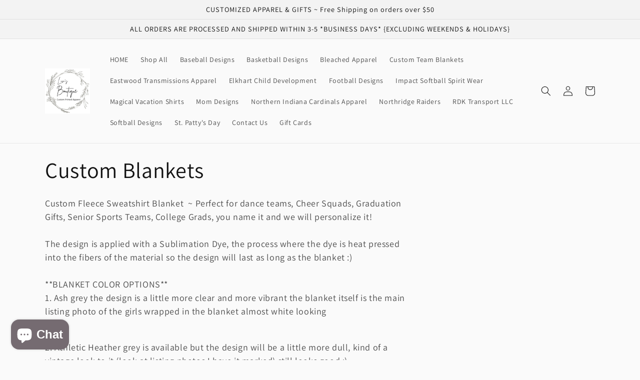

--- FILE ---
content_type: text/html; charset=utf-8
request_url: https://www.livsboutique.net/collections/custom-team-blankets-personalized-with-player-name-and-number
body_size: 46662
content:
<!doctype html>
<html class="no-js" lang="en">
  <head>
  <!-- Added by AVADA Joy -->
  <script>
      window.AVADA_JOY = window.AVADA_JOY || {};
      window.AVADA_JOY.shopId = 'drIjFMvrh9Gcc9CcYgCY';
      window.AVADA_JOY.status = true;
      window.AVADA_JOY.account_enabled = true;
      window.AVADA_JOY.login_url = "https:\/\/www.livsboutique.net\/customer_authentication\/redirect?locale=en\u0026region_country=US";
      window.AVADA_JOY.register_url = "https:\/\/shopify.com\/61861626015\/account?locale=en";
      window.AVADA_JOY.customer = {
        id: null,
        email: null,
        first_name: null,
        last_name: null,
        point: null
      };
      window.AVADA_JOY.placeOrder = window.AVADA_JOY.placeOrder || {};
      window.AVADA_JOY.placeOrder = {"enableCardPage":false,"status":true,"statusProductPointsCalculator":false,"productPointsCalculator":{"type":"congratulation","fontSize":14,"font":"Noto+Sans","color":"#8F00C1"},"earnPoint":"10","rateMoney":"100","earnBy":"price","statusUseCondition":false,"typeProductMatch":"all","typeCondition":"all","conditions":[{"typeMatch":"contains","content":"","field":"title"}],"excludeProducts":[],"includeProducts":[]};
      window.AVADA_JOY.product = null;
      window.AVADA_JOY.page = "collection";
      
    </script>

  <!-- /Added by AVADA Joy -->

    <meta charset="utf-8">
    <meta http-equiv="X-UA-Compatible" content="IE=edge">
    <meta name="viewport" content="width=device-width,initial-scale=1">
    <meta name="theme-color" content="">
    <link rel="canonical" href="https://www.livsboutique.net/collections/custom-team-blankets-personalized-with-player-name-and-number">
    <link rel="preconnect" href="https://cdn.shopify.com" crossorigin><link rel="preconnect" href="https://fonts.shopifycdn.com" crossorigin><title>
      Custom Blankets
 &ndash; Liv&#39;s Boutique</title>

    
      <meta name="description" content="Custom Fleece Sweatshirt Blanket  ~ Perfect for dance teams, Cheer Squads, Graduation Gifts, Senior Sports Teams, College Grads, you name it and we will personalize it!The design is applied with a Sublimation Dye, the process where the dye is heat pressed into the fibers of the material so the design will last as long ">
    

    

<meta property="og:site_name" content="Liv&#39;s Boutique">
<meta property="og:url" content="https://www.livsboutique.net/collections/custom-team-blankets-personalized-with-player-name-and-number">
<meta property="og:title" content="Custom Blankets">
<meta property="og:type" content="website">
<meta property="og:description" content="Custom Fleece Sweatshirt Blanket  ~ Perfect for dance teams, Cheer Squads, Graduation Gifts, Senior Sports Teams, College Grads, you name it and we will personalize it!The design is applied with a Sublimation Dye, the process where the dye is heat pressed into the fibers of the material so the design will last as long "><meta property="og:image" content="http://www.livsboutique.net/cdn/shop/collections/fb_blankets_sports_teams.png?v=1666376057">
  <meta property="og:image:secure_url" content="https://www.livsboutique.net/cdn/shop/collections/fb_blankets_sports_teams.png?v=1666376057">
  <meta property="og:image:width" content="640">
  <meta property="og:image:height" content="640"><meta name="twitter:site" content="@livsboutique"><meta name="twitter:card" content="summary_large_image">
<meta name="twitter:title" content="Custom Blankets">
<meta name="twitter:description" content="Custom Fleece Sweatshirt Blanket  ~ Perfect for dance teams, Cheer Squads, Graduation Gifts, Senior Sports Teams, College Grads, you name it and we will personalize it!The design is applied with a Sublimation Dye, the process where the dye is heat pressed into the fibers of the material so the design will last as long ">


    <script src="//www.livsboutique.net/cdn/shop/t/3/assets/global.js?v=24850326154503943211721590545" defer="defer"></script>
    <script>window.performance && window.performance.mark && window.performance.mark('shopify.content_for_header.start');</script><meta name="google-site-verification" content="6PIn6T1TTTdmCOOZHN_hCfP6lFmxyDBJ1QTUkS_80as">
<meta name="facebook-domain-verification" content="1mfmcedpxt5twj586jxcjx4isxs9tg">
<meta id="shopify-digital-wallet" name="shopify-digital-wallet" content="/61861626015/digital_wallets/dialog">
<meta name="shopify-checkout-api-token" content="043b35b1c0f4569c193e3d753a416c3c">
<meta id="in-context-paypal-metadata" data-shop-id="61861626015" data-venmo-supported="false" data-environment="production" data-locale="en_US" data-paypal-v4="true" data-currency="USD">
<link rel="alternate" type="application/atom+xml" title="Feed" href="/collections/custom-team-blankets-personalized-with-player-name-and-number.atom" />
<link rel="alternate" hreflang="x-default" href="https://www.livsboutique.net/collections/custom-team-blankets-personalized-with-player-name-and-number">
<link rel="alternate" hreflang="en" href="https://www.livsboutique.net/collections/custom-team-blankets-personalized-with-player-name-and-number">
<link rel="alternate" hreflang="es" href="https://www.livsboutique.net/es/collections/custom-team-blankets-personalized-with-player-name-and-number">
<link rel="alternate" type="application/json+oembed" href="https://www.livsboutique.net/collections/custom-team-blankets-personalized-with-player-name-and-number.oembed">
<script async="async" src="/checkouts/internal/preloads.js?locale=en-US"></script>
<link rel="preconnect" href="https://shop.app" crossorigin="anonymous">
<script async="async" src="https://shop.app/checkouts/internal/preloads.js?locale=en-US&shop_id=61861626015" crossorigin="anonymous"></script>
<script id="apple-pay-shop-capabilities" type="application/json">{"shopId":61861626015,"countryCode":"US","currencyCode":"USD","merchantCapabilities":["supports3DS"],"merchantId":"gid:\/\/shopify\/Shop\/61861626015","merchantName":"Liv's Boutique","requiredBillingContactFields":["postalAddress","email","phone"],"requiredShippingContactFields":["postalAddress","email","phone"],"shippingType":"shipping","supportedNetworks":["visa","masterCard","amex","discover","elo","jcb"],"total":{"type":"pending","label":"Liv's Boutique","amount":"1.00"},"shopifyPaymentsEnabled":true,"supportsSubscriptions":true}</script>
<script id="shopify-features" type="application/json">{"accessToken":"043b35b1c0f4569c193e3d753a416c3c","betas":["rich-media-storefront-analytics"],"domain":"www.livsboutique.net","predictiveSearch":true,"shopId":61861626015,"locale":"en"}</script>
<script>var Shopify = Shopify || {};
Shopify.shop = "livs-boutique-5252.myshopify.com";
Shopify.locale = "en";
Shopify.currency = {"active":"USD","rate":"1.0"};
Shopify.country = "US";
Shopify.theme = {"name":"Dawn with Installments message","id":136123646111,"schema_name":"Dawn","schema_version":"6.0.2","theme_store_id":887,"role":"main"};
Shopify.theme.handle = "null";
Shopify.theme.style = {"id":null,"handle":null};
Shopify.cdnHost = "www.livsboutique.net/cdn";
Shopify.routes = Shopify.routes || {};
Shopify.routes.root = "/";</script>
<script type="module">!function(o){(o.Shopify=o.Shopify||{}).modules=!0}(window);</script>
<script>!function(o){function n(){var o=[];function n(){o.push(Array.prototype.slice.apply(arguments))}return n.q=o,n}var t=o.Shopify=o.Shopify||{};t.loadFeatures=n(),t.autoloadFeatures=n()}(window);</script>
<script>
  window.ShopifyPay = window.ShopifyPay || {};
  window.ShopifyPay.apiHost = "shop.app\/pay";
  window.ShopifyPay.redirectState = null;
</script>
<script id="shop-js-analytics" type="application/json">{"pageType":"collection"}</script>
<script defer="defer" async type="module" src="//www.livsboutique.net/cdn/shopifycloud/shop-js/modules/v2/client.init-shop-cart-sync_C5BV16lS.en.esm.js"></script>
<script defer="defer" async type="module" src="//www.livsboutique.net/cdn/shopifycloud/shop-js/modules/v2/chunk.common_CygWptCX.esm.js"></script>
<script type="module">
  await import("//www.livsboutique.net/cdn/shopifycloud/shop-js/modules/v2/client.init-shop-cart-sync_C5BV16lS.en.esm.js");
await import("//www.livsboutique.net/cdn/shopifycloud/shop-js/modules/v2/chunk.common_CygWptCX.esm.js");

  window.Shopify.SignInWithShop?.initShopCartSync?.({"fedCMEnabled":true,"windoidEnabled":true});

</script>
<script defer="defer" async type="module" src="//www.livsboutique.net/cdn/shopifycloud/shop-js/modules/v2/client.payment-terms_CZxnsJam.en.esm.js"></script>
<script defer="defer" async type="module" src="//www.livsboutique.net/cdn/shopifycloud/shop-js/modules/v2/chunk.common_CygWptCX.esm.js"></script>
<script defer="defer" async type="module" src="//www.livsboutique.net/cdn/shopifycloud/shop-js/modules/v2/chunk.modal_D71HUcav.esm.js"></script>
<script type="module">
  await import("//www.livsboutique.net/cdn/shopifycloud/shop-js/modules/v2/client.payment-terms_CZxnsJam.en.esm.js");
await import("//www.livsboutique.net/cdn/shopifycloud/shop-js/modules/v2/chunk.common_CygWptCX.esm.js");
await import("//www.livsboutique.net/cdn/shopifycloud/shop-js/modules/v2/chunk.modal_D71HUcav.esm.js");

  
</script>
<script>
  window.Shopify = window.Shopify || {};
  if (!window.Shopify.featureAssets) window.Shopify.featureAssets = {};
  window.Shopify.featureAssets['shop-js'] = {"shop-cart-sync":["modules/v2/client.shop-cart-sync_ZFArdW7E.en.esm.js","modules/v2/chunk.common_CygWptCX.esm.js"],"init-fed-cm":["modules/v2/client.init-fed-cm_CmiC4vf6.en.esm.js","modules/v2/chunk.common_CygWptCX.esm.js"],"shop-button":["modules/v2/client.shop-button_tlx5R9nI.en.esm.js","modules/v2/chunk.common_CygWptCX.esm.js"],"shop-cash-offers":["modules/v2/client.shop-cash-offers_DOA2yAJr.en.esm.js","modules/v2/chunk.common_CygWptCX.esm.js","modules/v2/chunk.modal_D71HUcav.esm.js"],"init-windoid":["modules/v2/client.init-windoid_sURxWdc1.en.esm.js","modules/v2/chunk.common_CygWptCX.esm.js"],"shop-toast-manager":["modules/v2/client.shop-toast-manager_ClPi3nE9.en.esm.js","modules/v2/chunk.common_CygWptCX.esm.js"],"init-shop-email-lookup-coordinator":["modules/v2/client.init-shop-email-lookup-coordinator_B8hsDcYM.en.esm.js","modules/v2/chunk.common_CygWptCX.esm.js"],"init-shop-cart-sync":["modules/v2/client.init-shop-cart-sync_C5BV16lS.en.esm.js","modules/v2/chunk.common_CygWptCX.esm.js"],"avatar":["modules/v2/client.avatar_BTnouDA3.en.esm.js"],"pay-button":["modules/v2/client.pay-button_FdsNuTd3.en.esm.js","modules/v2/chunk.common_CygWptCX.esm.js"],"init-customer-accounts":["modules/v2/client.init-customer-accounts_DxDtT_ad.en.esm.js","modules/v2/client.shop-login-button_C5VAVYt1.en.esm.js","modules/v2/chunk.common_CygWptCX.esm.js","modules/v2/chunk.modal_D71HUcav.esm.js"],"init-shop-for-new-customer-accounts":["modules/v2/client.init-shop-for-new-customer-accounts_ChsxoAhi.en.esm.js","modules/v2/client.shop-login-button_C5VAVYt1.en.esm.js","modules/v2/chunk.common_CygWptCX.esm.js","modules/v2/chunk.modal_D71HUcav.esm.js"],"shop-login-button":["modules/v2/client.shop-login-button_C5VAVYt1.en.esm.js","modules/v2/chunk.common_CygWptCX.esm.js","modules/v2/chunk.modal_D71HUcav.esm.js"],"init-customer-accounts-sign-up":["modules/v2/client.init-customer-accounts-sign-up_CPSyQ0Tj.en.esm.js","modules/v2/client.shop-login-button_C5VAVYt1.en.esm.js","modules/v2/chunk.common_CygWptCX.esm.js","modules/v2/chunk.modal_D71HUcav.esm.js"],"shop-follow-button":["modules/v2/client.shop-follow-button_Cva4Ekp9.en.esm.js","modules/v2/chunk.common_CygWptCX.esm.js","modules/v2/chunk.modal_D71HUcav.esm.js"],"checkout-modal":["modules/v2/client.checkout-modal_BPM8l0SH.en.esm.js","modules/v2/chunk.common_CygWptCX.esm.js","modules/v2/chunk.modal_D71HUcav.esm.js"],"lead-capture":["modules/v2/client.lead-capture_Bi8yE_yS.en.esm.js","modules/v2/chunk.common_CygWptCX.esm.js","modules/v2/chunk.modal_D71HUcav.esm.js"],"shop-login":["modules/v2/client.shop-login_D6lNrXab.en.esm.js","modules/v2/chunk.common_CygWptCX.esm.js","modules/v2/chunk.modal_D71HUcav.esm.js"],"payment-terms":["modules/v2/client.payment-terms_CZxnsJam.en.esm.js","modules/v2/chunk.common_CygWptCX.esm.js","modules/v2/chunk.modal_D71HUcav.esm.js"]};
</script>
<script id="__st">var __st={"a":61861626015,"offset":-18000,"reqid":"9c6cb3a1-f2ac-4500-b62a-da5c6caf4d70-1768840573","pageurl":"www.livsboutique.net\/collections\/custom-team-blankets-personalized-with-player-name-and-number","u":"78dc83b5a328","p":"collection","rtyp":"collection","rid":288437207199};</script>
<script>window.ShopifyPaypalV4VisibilityTracking = true;</script>
<script id="captcha-bootstrap">!function(){'use strict';const t='contact',e='account',n='new_comment',o=[[t,t],['blogs',n],['comments',n],[t,'customer']],c=[[e,'customer_login'],[e,'guest_login'],[e,'recover_customer_password'],[e,'create_customer']],r=t=>t.map((([t,e])=>`form[action*='/${t}']:not([data-nocaptcha='true']) input[name='form_type'][value='${e}']`)).join(','),a=t=>()=>t?[...document.querySelectorAll(t)].map((t=>t.form)):[];function s(){const t=[...o],e=r(t);return a(e)}const i='password',u='form_key',d=['recaptcha-v3-token','g-recaptcha-response','h-captcha-response',i],f=()=>{try{return window.sessionStorage}catch{return}},m='__shopify_v',_=t=>t.elements[u];function p(t,e,n=!1){try{const o=window.sessionStorage,c=JSON.parse(o.getItem(e)),{data:r}=function(t){const{data:e,action:n}=t;return t[m]||n?{data:e,action:n}:{data:t,action:n}}(c);for(const[e,n]of Object.entries(r))t.elements[e]&&(t.elements[e].value=n);n&&o.removeItem(e)}catch(o){console.error('form repopulation failed',{error:o})}}const l='form_type',E='cptcha';function T(t){t.dataset[E]=!0}const w=window,h=w.document,L='Shopify',v='ce_forms',y='captcha';let A=!1;((t,e)=>{const n=(g='f06e6c50-85a8-45c8-87d0-21a2b65856fe',I='https://cdn.shopify.com/shopifycloud/storefront-forms-hcaptcha/ce_storefront_forms_captcha_hcaptcha.v1.5.2.iife.js',D={infoText:'Protected by hCaptcha',privacyText:'Privacy',termsText:'Terms'},(t,e,n)=>{const o=w[L][v],c=o.bindForm;if(c)return c(t,g,e,D).then(n);var r;o.q.push([[t,g,e,D],n]),r=I,A||(h.body.append(Object.assign(h.createElement('script'),{id:'captcha-provider',async:!0,src:r})),A=!0)});var g,I,D;w[L]=w[L]||{},w[L][v]=w[L][v]||{},w[L][v].q=[],w[L][y]=w[L][y]||{},w[L][y].protect=function(t,e){n(t,void 0,e),T(t)},Object.freeze(w[L][y]),function(t,e,n,w,h,L){const[v,y,A,g]=function(t,e,n){const i=e?o:[],u=t?c:[],d=[...i,...u],f=r(d),m=r(i),_=r(d.filter((([t,e])=>n.includes(e))));return[a(f),a(m),a(_),s()]}(w,h,L),I=t=>{const e=t.target;return e instanceof HTMLFormElement?e:e&&e.form},D=t=>v().includes(t);t.addEventListener('submit',(t=>{const e=I(t);if(!e)return;const n=D(e)&&!e.dataset.hcaptchaBound&&!e.dataset.recaptchaBound,o=_(e),c=g().includes(e)&&(!o||!o.value);(n||c)&&t.preventDefault(),c&&!n&&(function(t){try{if(!f())return;!function(t){const e=f();if(!e)return;const n=_(t);if(!n)return;const o=n.value;o&&e.removeItem(o)}(t);const e=Array.from(Array(32),(()=>Math.random().toString(36)[2])).join('');!function(t,e){_(t)||t.append(Object.assign(document.createElement('input'),{type:'hidden',name:u})),t.elements[u].value=e}(t,e),function(t,e){const n=f();if(!n)return;const o=[...t.querySelectorAll(`input[type='${i}']`)].map((({name:t})=>t)),c=[...d,...o],r={};for(const[a,s]of new FormData(t).entries())c.includes(a)||(r[a]=s);n.setItem(e,JSON.stringify({[m]:1,action:t.action,data:r}))}(t,e)}catch(e){console.error('failed to persist form',e)}}(e),e.submit())}));const S=(t,e)=>{t&&!t.dataset[E]&&(n(t,e.some((e=>e===t))),T(t))};for(const o of['focusin','change'])t.addEventListener(o,(t=>{const e=I(t);D(e)&&S(e,y())}));const B=e.get('form_key'),M=e.get(l),P=B&&M;t.addEventListener('DOMContentLoaded',(()=>{const t=y();if(P)for(const e of t)e.elements[l].value===M&&p(e,B);[...new Set([...A(),...v().filter((t=>'true'===t.dataset.shopifyCaptcha))])].forEach((e=>S(e,t)))}))}(h,new URLSearchParams(w.location.search),n,t,e,['guest_login'])})(!0,!0)}();</script>
<script integrity="sha256-4kQ18oKyAcykRKYeNunJcIwy7WH5gtpwJnB7kiuLZ1E=" data-source-attribution="shopify.loadfeatures" defer="defer" src="//www.livsboutique.net/cdn/shopifycloud/storefront/assets/storefront/load_feature-a0a9edcb.js" crossorigin="anonymous"></script>
<script crossorigin="anonymous" defer="defer" src="//www.livsboutique.net/cdn/shopifycloud/storefront/assets/shopify_pay/storefront-65b4c6d7.js?v=20250812"></script>
<script data-source-attribution="shopify.dynamic_checkout.dynamic.init">var Shopify=Shopify||{};Shopify.PaymentButton=Shopify.PaymentButton||{isStorefrontPortableWallets:!0,init:function(){window.Shopify.PaymentButton.init=function(){};var t=document.createElement("script");t.src="https://www.livsboutique.net/cdn/shopifycloud/portable-wallets/latest/portable-wallets.en.js",t.type="module",document.head.appendChild(t)}};
</script>
<script data-source-attribution="shopify.dynamic_checkout.buyer_consent">
  function portableWalletsHideBuyerConsent(e){var t=document.getElementById("shopify-buyer-consent"),n=document.getElementById("shopify-subscription-policy-button");t&&n&&(t.classList.add("hidden"),t.setAttribute("aria-hidden","true"),n.removeEventListener("click",e))}function portableWalletsShowBuyerConsent(e){var t=document.getElementById("shopify-buyer-consent"),n=document.getElementById("shopify-subscription-policy-button");t&&n&&(t.classList.remove("hidden"),t.removeAttribute("aria-hidden"),n.addEventListener("click",e))}window.Shopify?.PaymentButton&&(window.Shopify.PaymentButton.hideBuyerConsent=portableWalletsHideBuyerConsent,window.Shopify.PaymentButton.showBuyerConsent=portableWalletsShowBuyerConsent);
</script>
<script data-source-attribution="shopify.dynamic_checkout.cart.bootstrap">document.addEventListener("DOMContentLoaded",(function(){function t(){return document.querySelector("shopify-accelerated-checkout-cart, shopify-accelerated-checkout")}if(t())Shopify.PaymentButton.init();else{new MutationObserver((function(e,n){t()&&(Shopify.PaymentButton.init(),n.disconnect())})).observe(document.body,{childList:!0,subtree:!0})}}));
</script>
<link id="shopify-accelerated-checkout-styles" rel="stylesheet" media="screen" href="https://www.livsboutique.net/cdn/shopifycloud/portable-wallets/latest/accelerated-checkout-backwards-compat.css" crossorigin="anonymous">
<style id="shopify-accelerated-checkout-cart">
        #shopify-buyer-consent {
  margin-top: 1em;
  display: inline-block;
  width: 100%;
}

#shopify-buyer-consent.hidden {
  display: none;
}

#shopify-subscription-policy-button {
  background: none;
  border: none;
  padding: 0;
  text-decoration: underline;
  font-size: inherit;
  cursor: pointer;
}

#shopify-subscription-policy-button::before {
  box-shadow: none;
}

      </style>
<script id="sections-script" data-sections="header,footer" defer="defer" src="//www.livsboutique.net/cdn/shop/t/3/compiled_assets/scripts.js?v=714"></script>
<script>window.performance && window.performance.mark && window.performance.mark('shopify.content_for_header.end');</script>


    <style data-shopify>
      @font-face {
  font-family: Assistant;
  font-weight: 400;
  font-style: normal;
  font-display: swap;
  src: url("//www.livsboutique.net/cdn/fonts/assistant/assistant_n4.9120912a469cad1cc292572851508ca49d12e768.woff2") format("woff2"),
       url("//www.livsboutique.net/cdn/fonts/assistant/assistant_n4.6e9875ce64e0fefcd3f4446b7ec9036b3ddd2985.woff") format("woff");
}

      @font-face {
  font-family: Assistant;
  font-weight: 700;
  font-style: normal;
  font-display: swap;
  src: url("//www.livsboutique.net/cdn/fonts/assistant/assistant_n7.bf44452348ec8b8efa3aa3068825305886b1c83c.woff2") format("woff2"),
       url("//www.livsboutique.net/cdn/fonts/assistant/assistant_n7.0c887fee83f6b3bda822f1150b912c72da0f7b64.woff") format("woff");
}

      
      
      @font-face {
  font-family: Assistant;
  font-weight: 400;
  font-style: normal;
  font-display: swap;
  src: url("//www.livsboutique.net/cdn/fonts/assistant/assistant_n4.9120912a469cad1cc292572851508ca49d12e768.woff2") format("woff2"),
       url("//www.livsboutique.net/cdn/fonts/assistant/assistant_n4.6e9875ce64e0fefcd3f4446b7ec9036b3ddd2985.woff") format("woff");
}


      :root {
        --font-body-family: Assistant, sans-serif;
        --font-body-style: normal;
        --font-body-weight: 400;
        --font-body-weight-bold: 700;

        --font-heading-family: Assistant, sans-serif;
        --font-heading-style: normal;
        --font-heading-weight: 400;

        --font-body-scale: 1.0;
        --font-heading-scale: 1.1;

        --color-base-text: 18, 18, 18;
        --color-shadow: 18, 18, 18;
        --color-base-background-1: 250, 250, 250;
        --color-base-background-2: 243, 243, 243;
        --color-base-solid-button-labels: 217, 212, 210;
        --color-base-outline-button-labels: 18, 18, 18;
        --color-base-accent-1: 18, 18, 18;
        --color-base-accent-2: 245, 174, 158;
        --payment-terms-background-color: #fafafa;

        --gradient-base-background-1: #fafafa;
        --gradient-base-background-2: #f3f3f3;
        --gradient-base-accent-1: #121212;
        --gradient-base-accent-2: linear-gradient(270deg, rgba(240, 110, 105, 1), rgba(249, 208, 163, 1) 100%);

        --media-padding: px;
        --media-border-opacity: 0.05;
        --media-border-width: 1px;
        --media-radius: 0px;
        --media-shadow-opacity: 0.0;
        --media-shadow-horizontal-offset: 0px;
        --media-shadow-vertical-offset: 4px;
        --media-shadow-blur-radius: 5px;
        --media-shadow-visible: 0;

        --page-width: 120rem;
        --page-width-margin: 0rem;

        --card-image-padding: 0.0rem;
        --card-corner-radius: 0.0rem;
        --card-text-alignment: left;
        --card-border-width: 0.0rem;
        --card-border-opacity: 0.1;
        --card-shadow-opacity: 0.0;
        --card-shadow-visible: 0;
        --card-shadow-horizontal-offset: 0.0rem;
        --card-shadow-vertical-offset: 0.4rem;
        --card-shadow-blur-radius: 0.5rem;

        --badge-corner-radius: 4.0rem;

        --popup-border-width: 1px;
        --popup-border-opacity: 0.1;
        --popup-corner-radius: 0px;
        --popup-shadow-opacity: 0.0;
        --popup-shadow-horizontal-offset: 0px;
        --popup-shadow-vertical-offset: 4px;
        --popup-shadow-blur-radius: 5px;

        --drawer-border-width: 1px;
        --drawer-border-opacity: 0.1;
        --drawer-shadow-opacity: 0.0;
        --drawer-shadow-horizontal-offset: 0px;
        --drawer-shadow-vertical-offset: 4px;
        --drawer-shadow-blur-radius: 5px;

        --spacing-sections-desktop: 0px;
        --spacing-sections-mobile: 0px;

        --grid-desktop-vertical-spacing: 8px;
        --grid-desktop-horizontal-spacing: 8px;
        --grid-mobile-vertical-spacing: 4px;
        --grid-mobile-horizontal-spacing: 4px;

        --text-boxes-border-opacity: 0.1;
        --text-boxes-border-width: 0px;
        --text-boxes-radius: 0px;
        --text-boxes-shadow-opacity: 0.0;
        --text-boxes-shadow-visible: 0;
        --text-boxes-shadow-horizontal-offset: 0px;
        --text-boxes-shadow-vertical-offset: 4px;
        --text-boxes-shadow-blur-radius: 5px;

        --buttons-radius: 0px;
        --buttons-radius-outset: 0px;
        --buttons-border-width: 3px;
        --buttons-border-opacity: 1.0;
        --buttons-shadow-opacity: 0.0;
        --buttons-shadow-visible: 0;
        --buttons-shadow-horizontal-offset: 2px;
        --buttons-shadow-vertical-offset: 4px;
        --buttons-shadow-blur-radius: 5px;
        --buttons-border-offset: 0px;

        --inputs-radius: 0px;
        --inputs-border-width: 1px;
        --inputs-border-opacity: 0.55;
        --inputs-shadow-opacity: 0.0;
        --inputs-shadow-horizontal-offset: 0px;
        --inputs-margin-offset: 0px;
        --inputs-shadow-vertical-offset: 4px;
        --inputs-shadow-blur-radius: 5px;
        --inputs-radius-outset: 0px;

        --variant-pills-radius: 40px;
        --variant-pills-border-width: 1px;
        --variant-pills-border-opacity: 0.55;
        --variant-pills-shadow-opacity: 0.0;
        --variant-pills-shadow-horizontal-offset: 0px;
        --variant-pills-shadow-vertical-offset: 4px;
        --variant-pills-shadow-blur-radius: 5px;
      }

      *,
      *::before,
      *::after {
        box-sizing: inherit;
      }

      html {
        box-sizing: border-box;
        font-size: calc(var(--font-body-scale) * 62.5%);
        height: 100%;
      }

      body {
        display: grid;
        grid-template-rows: auto auto 1fr auto;
        grid-template-columns: 100%;
        min-height: 100%;
        margin: 0;
        font-size: 1.5rem;
        letter-spacing: 0.06rem;
        line-height: calc(1 + 0.8 / var(--font-body-scale));
        font-family: var(--font-body-family);
        font-style: var(--font-body-style);
        font-weight: var(--font-body-weight);
      }

      @media screen and (min-width: 750px) {
        body {
          font-size: 1.6rem;
        }
      }
    </style>

    <link href="//www.livsboutique.net/cdn/shop/t/3/assets/base.css?v=19666067365360246481721590522" rel="stylesheet" type="text/css" media="all" />
<link rel="preload" as="font" href="//www.livsboutique.net/cdn/fonts/assistant/assistant_n4.9120912a469cad1cc292572851508ca49d12e768.woff2" type="font/woff2" crossorigin><link rel="preload" as="font" href="//www.livsboutique.net/cdn/fonts/assistant/assistant_n4.9120912a469cad1cc292572851508ca49d12e768.woff2" type="font/woff2" crossorigin><link rel="stylesheet" href="//www.livsboutique.net/cdn/shop/t/3/assets/component-predictive-search.css?v=165644661289088488651721590536" media="print" onload="this.media='all'"><script>document.documentElement.className = document.documentElement.className.replace('no-js', 'js');
    if (Shopify.designMode) {
      document.documentElement.classList.add('shopify-design-mode');
    }
    </script>
  <!-- BEGIN app block: shopify://apps/judge-me-reviews/blocks/judgeme_core/61ccd3b1-a9f2-4160-9fe9-4fec8413e5d8 --><!-- Start of Judge.me Core -->






<link rel="dns-prefetch" href="https://cdnwidget.judge.me">
<link rel="dns-prefetch" href="https://cdn.judge.me">
<link rel="dns-prefetch" href="https://cdn1.judge.me">
<link rel="dns-prefetch" href="https://api.judge.me">

<script data-cfasync='false' class='jdgm-settings-script'>window.jdgmSettings={"pagination":5,"disable_web_reviews":false,"badge_no_review_text":"No reviews","badge_n_reviews_text":"{{ n }} review/reviews","badge_star_color":"#EFBEAC","hide_badge_preview_if_no_reviews":true,"badge_hide_text":false,"enforce_center_preview_badge":false,"widget_title":"Customer Reviews","widget_open_form_text":"Write a review","widget_close_form_text":"Cancel review","widget_refresh_page_text":"Refresh page","widget_summary_text":"Based on {{ number_of_reviews }} review/reviews","widget_no_review_text":"Be the first to write a review","widget_name_field_text":"Display name","widget_verified_name_field_text":"Verified Name (public)","widget_name_placeholder_text":"Display name","widget_required_field_error_text":"This field is required.","widget_email_field_text":"Email address","widget_verified_email_field_text":"Verified Email (private, can not be edited)","widget_email_placeholder_text":"Your email address","widget_email_field_error_text":"Please enter a valid email address.","widget_rating_field_text":"Rating","widget_review_title_field_text":"Review Title","widget_review_title_placeholder_text":"Give your review a title","widget_review_body_field_text":"Review content","widget_review_body_placeholder_text":"Start writing here...","widget_pictures_field_text":"Picture/Video (optional)","widget_submit_review_text":"Submit Review","widget_submit_verified_review_text":"Submit Verified Review","widget_submit_success_msg_with_auto_publish":"Thank you! Please refresh the page in a few moments to see your review. You can remove or edit your review by logging into \u003ca href='https://judge.me/login' target='_blank' rel='nofollow noopener'\u003eJudge.me\u003c/a\u003e","widget_submit_success_msg_no_auto_publish":"Thank you! Your review will be published as soon as it is approved by the shop admin. You can remove or edit your review by logging into \u003ca href='https://judge.me/login' target='_blank' rel='nofollow noopener'\u003eJudge.me\u003c/a\u003e","widget_show_default_reviews_out_of_total_text":"Showing {{ n_reviews_shown }} out of {{ n_reviews }} reviews.","widget_show_all_link_text":"Show all","widget_show_less_link_text":"Show less","widget_author_said_text":"{{ reviewer_name }} said:","widget_days_text":"{{ n }} days ago","widget_weeks_text":"{{ n }} week/weeks ago","widget_months_text":"{{ n }} month/months ago","widget_years_text":"{{ n }} year/years ago","widget_yesterday_text":"Yesterday","widget_today_text":"Today","widget_replied_text":"\u003e\u003e {{ shop_name }} replied:","widget_read_more_text":"Read more","widget_reviewer_name_as_initial":"","widget_rating_filter_color":"#fbcd0a","widget_rating_filter_see_all_text":"See all reviews","widget_sorting_most_recent_text":"Most Recent","widget_sorting_highest_rating_text":"Highest Rating","widget_sorting_lowest_rating_text":"Lowest Rating","widget_sorting_with_pictures_text":"Only Pictures","widget_sorting_most_helpful_text":"Most Helpful","widget_open_question_form_text":"Ask a question","widget_reviews_subtab_text":"Reviews","widget_questions_subtab_text":"Questions","widget_question_label_text":"Question","widget_answer_label_text":"Answer","widget_question_placeholder_text":"Write your question here","widget_submit_question_text":"Submit Question","widget_question_submit_success_text":"Thank you for your question! We will notify you once it gets answered.","widget_star_color":"#EFBEAC","verified_badge_text":"Verified","verified_badge_bg_color":"","verified_badge_text_color":"","verified_badge_placement":"left-of-reviewer-name","widget_review_max_height":"","widget_hide_border":false,"widget_social_share":false,"widget_thumb":false,"widget_review_location_show":false,"widget_location_format":"","all_reviews_include_out_of_store_products":true,"all_reviews_out_of_store_text":"(out of store)","all_reviews_pagination":100,"all_reviews_product_name_prefix_text":"about","enable_review_pictures":true,"enable_question_anwser":false,"widget_theme":"default","review_date_format":"mm/dd/yyyy","default_sort_method":"most-recent","widget_product_reviews_subtab_text":"Product Reviews","widget_shop_reviews_subtab_text":"Shop Reviews","widget_other_products_reviews_text":"Reviews for other products","widget_store_reviews_subtab_text":"Store reviews","widget_no_store_reviews_text":"This store hasn't received any reviews yet","widget_web_restriction_product_reviews_text":"This product hasn't received any reviews yet","widget_no_items_text":"No items found","widget_show_more_text":"Show more","widget_write_a_store_review_text":"Write a Store Review","widget_other_languages_heading":"Reviews in Other Languages","widget_translate_review_text":"Translate review to {{ language }}","widget_translating_review_text":"Translating...","widget_show_original_translation_text":"Show original ({{ language }})","widget_translate_review_failed_text":"Review couldn't be translated.","widget_translate_review_retry_text":"Retry","widget_translate_review_try_again_later_text":"Try again later","show_product_url_for_grouped_product":false,"widget_sorting_pictures_first_text":"Pictures First","show_pictures_on_all_rev_page_mobile":false,"show_pictures_on_all_rev_page_desktop":false,"floating_tab_hide_mobile_install_preference":false,"floating_tab_button_name":"★ Reviews","floating_tab_title":"Let customers speak for us","floating_tab_button_color":"","floating_tab_button_background_color":"","floating_tab_url":"","floating_tab_url_enabled":false,"floating_tab_tab_style":"text","all_reviews_text_badge_text":"Customers rate us {{ shop.metafields.judgeme.all_reviews_rating | round: 1 }}/5 based on {{ shop.metafields.judgeme.all_reviews_count }} reviews.","all_reviews_text_badge_text_branded_style":"{{ shop.metafields.judgeme.all_reviews_rating | round: 1 }} out of 5 stars based on {{ shop.metafields.judgeme.all_reviews_count }} reviews","is_all_reviews_text_badge_a_link":false,"show_stars_for_all_reviews_text_badge":false,"all_reviews_text_badge_url":"","all_reviews_text_style":"branded","all_reviews_text_color_style":"judgeme_brand_color","all_reviews_text_color":"#108474","all_reviews_text_show_jm_brand":true,"featured_carousel_show_header":true,"featured_carousel_title":"Let customers speak for us","testimonials_carousel_title":"Customers are saying","videos_carousel_title":"Real customer stories","cards_carousel_title":"Customers are saying","featured_carousel_count_text":"from {{ n }} reviews","featured_carousel_add_link_to_all_reviews_page":false,"featured_carousel_url":"","featured_carousel_show_images":true,"featured_carousel_autoslide_interval":5,"featured_carousel_arrows_on_the_sides":false,"featured_carousel_height":250,"featured_carousel_width":100,"featured_carousel_image_size":340,"featured_carousel_image_height":250,"featured_carousel_arrow_color":"#eeeeee","verified_count_badge_style":"branded","verified_count_badge_orientation":"horizontal","verified_count_badge_color_style":"judgeme_brand_color","verified_count_badge_color":"#108474","is_verified_count_badge_a_link":false,"verified_count_badge_url":"","verified_count_badge_show_jm_brand":true,"widget_rating_preset_default":5,"widget_first_sub_tab":"product-reviews","widget_show_histogram":true,"widget_histogram_use_custom_color":false,"widget_pagination_use_custom_color":false,"widget_star_use_custom_color":true,"widget_verified_badge_use_custom_color":false,"widget_write_review_use_custom_color":false,"picture_reminder_submit_button":"Upload Pictures","enable_review_videos":false,"mute_video_by_default":false,"widget_sorting_videos_first_text":"Videos First","widget_review_pending_text":"Pending","featured_carousel_items_for_large_screen":3,"social_share_options_order":"Facebook,Twitter","remove_microdata_snippet":true,"disable_json_ld":false,"enable_json_ld_products":false,"preview_badge_show_question_text":false,"preview_badge_no_question_text":"No questions","preview_badge_n_question_text":"{{ number_of_questions }} question/questions","qa_badge_show_icon":false,"qa_badge_position":"same-row","remove_judgeme_branding":false,"widget_add_search_bar":false,"widget_search_bar_placeholder":"Search","widget_sorting_verified_only_text":"Verified only","featured_carousel_theme":"focused","featured_carousel_show_rating":true,"featured_carousel_show_title":true,"featured_carousel_show_body":true,"featured_carousel_show_date":false,"featured_carousel_show_reviewer":true,"featured_carousel_show_product":false,"featured_carousel_header_background_color":"#108474","featured_carousel_header_text_color":"#ffffff","featured_carousel_name_product_separator":"reviewed","featured_carousel_full_star_background":"#108474","featured_carousel_empty_star_background":"#dadada","featured_carousel_vertical_theme_background":"#f9fafb","featured_carousel_verified_badge_enable":true,"featured_carousel_verified_badge_color":"#000000","featured_carousel_border_style":"round","featured_carousel_review_line_length_limit":3,"featured_carousel_more_reviews_button_text":"Read more reviews","featured_carousel_view_product_button_text":"View product","all_reviews_page_load_reviews_on":"scroll","all_reviews_page_load_more_text":"Load More Reviews","disable_fb_tab_reviews":false,"enable_ajax_cdn_cache":false,"widget_advanced_speed_features":5,"widget_public_name_text":"displayed publicly like","default_reviewer_name":"John Smith","default_reviewer_name_has_non_latin":true,"widget_reviewer_anonymous":"Anonymous","medals_widget_title":"Judge.me Review Medals","medals_widget_background_color":"#f9fafb","medals_widget_position":"footer_all_pages","medals_widget_border_color":"#f9fafb","medals_widget_verified_text_position":"left","medals_widget_use_monochromatic_version":false,"medals_widget_elements_color":"#108474","show_reviewer_avatar":true,"widget_invalid_yt_video_url_error_text":"Not a YouTube video URL","widget_max_length_field_error_text":"Please enter no more than {0} characters.","widget_show_country_flag":false,"widget_show_collected_via_shop_app":true,"widget_verified_by_shop_badge_style":"light","widget_verified_by_shop_text":"Verified by Shop","widget_show_photo_gallery":false,"widget_load_with_code_splitting":true,"widget_ugc_install_preference":false,"widget_ugc_title":"Made by us, Shared by you","widget_ugc_subtitle":"Tag us to see your picture featured in our page","widget_ugc_arrows_color":"#ffffff","widget_ugc_primary_button_text":"Buy Now","widget_ugc_primary_button_background_color":"#108474","widget_ugc_primary_button_text_color":"#ffffff","widget_ugc_primary_button_border_width":"0","widget_ugc_primary_button_border_style":"none","widget_ugc_primary_button_border_color":"#108474","widget_ugc_primary_button_border_radius":"25","widget_ugc_secondary_button_text":"Load More","widget_ugc_secondary_button_background_color":"#ffffff","widget_ugc_secondary_button_text_color":"#108474","widget_ugc_secondary_button_border_width":"2","widget_ugc_secondary_button_border_style":"solid","widget_ugc_secondary_button_border_color":"#108474","widget_ugc_secondary_button_border_radius":"25","widget_ugc_reviews_button_text":"View Reviews","widget_ugc_reviews_button_background_color":"#ffffff","widget_ugc_reviews_button_text_color":"#108474","widget_ugc_reviews_button_border_width":"2","widget_ugc_reviews_button_border_style":"solid","widget_ugc_reviews_button_border_color":"#108474","widget_ugc_reviews_button_border_radius":"25","widget_ugc_reviews_button_link_to":"judgeme-reviews-page","widget_ugc_show_post_date":true,"widget_ugc_max_width":"800","widget_rating_metafield_value_type":true,"widget_primary_color":"#E49393","widget_enable_secondary_color":false,"widget_secondary_color":"#edf5f5","widget_summary_average_rating_text":"{{ average_rating }} out of 5","widget_media_grid_title":"Customer photos \u0026 videos","widget_media_grid_see_more_text":"See more","widget_round_style":false,"widget_show_product_medals":true,"widget_verified_by_judgeme_text":"Verified by Judge.me","widget_show_store_medals":true,"widget_verified_by_judgeme_text_in_store_medals":"Verified by Judge.me","widget_media_field_exceed_quantity_message":"Sorry, we can only accept {{ max_media }} for one review.","widget_media_field_exceed_limit_message":"{{ file_name }} is too large, please select a {{ media_type }} less than {{ size_limit }}MB.","widget_review_submitted_text":"Review Submitted!","widget_question_submitted_text":"Question Submitted!","widget_close_form_text_question":"Cancel","widget_write_your_answer_here_text":"Write your answer here","widget_enabled_branded_link":true,"widget_show_collected_by_judgeme":true,"widget_reviewer_name_color":"","widget_write_review_text_color":"","widget_write_review_bg_color":"","widget_collected_by_judgeme_text":"collected by Judge.me","widget_pagination_type":"standard","widget_load_more_text":"Load More","widget_load_more_color":"#108474","widget_full_review_text":"Full Review","widget_read_more_reviews_text":"Read More Reviews","widget_read_questions_text":"Read Questions","widget_questions_and_answers_text":"Questions \u0026 Answers","widget_verified_by_text":"Verified by","widget_verified_text":"Verified","widget_number_of_reviews_text":"{{ number_of_reviews }} reviews","widget_back_button_text":"Back","widget_next_button_text":"Next","widget_custom_forms_filter_button":"Filters","custom_forms_style":"horizontal","widget_show_review_information":false,"how_reviews_are_collected":"How reviews are collected?","widget_show_review_keywords":false,"widget_gdpr_statement":"How we use your data: We'll only contact you about the review you left, and only if necessary. By submitting your review, you agree to Judge.me's \u003ca href='https://judge.me/terms' target='_blank' rel='nofollow noopener'\u003eterms\u003c/a\u003e, \u003ca href='https://judge.me/privacy' target='_blank' rel='nofollow noopener'\u003eprivacy\u003c/a\u003e and \u003ca href='https://judge.me/content-policy' target='_blank' rel='nofollow noopener'\u003econtent\u003c/a\u003e policies.","widget_multilingual_sorting_enabled":false,"widget_translate_review_content_enabled":false,"widget_translate_review_content_method":"manual","popup_widget_review_selection":"automatically_with_pictures","popup_widget_round_border_style":true,"popup_widget_show_title":true,"popup_widget_show_body":true,"popup_widget_show_reviewer":false,"popup_widget_show_product":true,"popup_widget_show_pictures":true,"popup_widget_use_review_picture":true,"popup_widget_show_on_home_page":true,"popup_widget_show_on_product_page":true,"popup_widget_show_on_collection_page":true,"popup_widget_show_on_cart_page":true,"popup_widget_position":"bottom_left","popup_widget_first_review_delay":5,"popup_widget_duration":5,"popup_widget_interval":5,"popup_widget_review_count":5,"popup_widget_hide_on_mobile":true,"review_snippet_widget_round_border_style":true,"review_snippet_widget_card_color":"#FFFFFF","review_snippet_widget_slider_arrows_background_color":"#FFFFFF","review_snippet_widget_slider_arrows_color":"#000000","review_snippet_widget_star_color":"#108474","show_product_variant":false,"all_reviews_product_variant_label_text":"Variant: ","widget_show_verified_branding":true,"widget_ai_summary_title":"Customers say","widget_ai_summary_disclaimer":"AI-powered review summary based on recent customer reviews","widget_show_ai_summary":false,"widget_show_ai_summary_bg":false,"widget_show_review_title_input":true,"redirect_reviewers_invited_via_email":"review_widget","request_store_review_after_product_review":false,"request_review_other_products_in_order":false,"review_form_color_scheme":"default","review_form_corner_style":"square","review_form_star_color":{},"review_form_text_color":"#333333","review_form_background_color":"#ffffff","review_form_field_background_color":"#fafafa","review_form_button_color":{},"review_form_button_text_color":"#ffffff","review_form_modal_overlay_color":"#000000","review_content_screen_title_text":"How would you rate this product?","review_content_introduction_text":"We would love it if you would share a bit about your experience.","store_review_form_title_text":"How would you rate this store?","store_review_form_introduction_text":"We would love it if you would share a bit about your experience.","show_review_guidance_text":true,"one_star_review_guidance_text":"Poor","five_star_review_guidance_text":"Great","customer_information_screen_title_text":"About you","customer_information_introduction_text":"Please tell us more about you.","custom_questions_screen_title_text":"Your experience in more detail","custom_questions_introduction_text":"Here are a few questions to help us understand more about your experience.","review_submitted_screen_title_text":"Thanks for your review!","review_submitted_screen_thank_you_text":"We are processing it and it will appear on the store soon.","review_submitted_screen_email_verification_text":"Please confirm your email by clicking the link we just sent you. This helps us keep reviews authentic.","review_submitted_request_store_review_text":"Would you like to share your experience of shopping with us?","review_submitted_review_other_products_text":"Would you like to review these products?","store_review_screen_title_text":"Would you like to share your experience of shopping with us?","store_review_introduction_text":"We value your feedback and use it to improve. Please share any thoughts or suggestions you have.","reviewer_media_screen_title_picture_text":"Share a picture","reviewer_media_introduction_picture_text":"Upload a photo to support your review.","reviewer_media_screen_title_video_text":"Share a video","reviewer_media_introduction_video_text":"Upload a video to support your review.","reviewer_media_screen_title_picture_or_video_text":"Share a picture or video","reviewer_media_introduction_picture_or_video_text":"Upload a photo or video to support your review.","reviewer_media_youtube_url_text":"Paste your Youtube URL here","advanced_settings_next_step_button_text":"Next","advanced_settings_close_review_button_text":"Close","modal_write_review_flow":false,"write_review_flow_required_text":"Required","write_review_flow_privacy_message_text":"We respect your privacy.","write_review_flow_anonymous_text":"Post review as anonymous","write_review_flow_visibility_text":"This won't be visible to other customers.","write_review_flow_multiple_selection_help_text":"Select as many as you like","write_review_flow_single_selection_help_text":"Select one option","write_review_flow_required_field_error_text":"This field is required","write_review_flow_invalid_email_error_text":"Please enter a valid email address","write_review_flow_max_length_error_text":"Max. {{ max_length }} characters.","write_review_flow_media_upload_text":"\u003cb\u003eClick to upload\u003c/b\u003e or drag and drop","write_review_flow_gdpr_statement":"We'll only contact you about your review if necessary. By submitting your review, you agree to our \u003ca href='https://judge.me/terms' target='_blank' rel='nofollow noopener'\u003eterms and conditions\u003c/a\u003e and \u003ca href='https://judge.me/privacy' target='_blank' rel='nofollow noopener'\u003eprivacy policy\u003c/a\u003e.","rating_only_reviews_enabled":false,"show_negative_reviews_help_screen":false,"new_review_flow_help_screen_rating_threshold":3,"negative_review_resolution_screen_title_text":"Tell us more","negative_review_resolution_text":"Your experience matters to us. If there were issues with your purchase, we're here to help. Feel free to reach out to us, we'd love the opportunity to make things right.","negative_review_resolution_button_text":"Contact us","negative_review_resolution_proceed_with_review_text":"Leave a review","negative_review_resolution_subject":"Issue with purchase from {{ shop_name }}.{{ order_name }}","preview_badge_collection_page_install_status":false,"widget_review_custom_css":"","preview_badge_custom_css":"","preview_badge_stars_count":"5-stars","featured_carousel_custom_css":"","floating_tab_custom_css":"","all_reviews_widget_custom_css":"","medals_widget_custom_css":"","verified_badge_custom_css":"","all_reviews_text_custom_css":"","transparency_badges_collected_via_store_invite":false,"transparency_badges_from_another_provider":false,"transparency_badges_collected_from_store_visitor":false,"transparency_badges_collected_by_verified_review_provider":false,"transparency_badges_earned_reward":false,"transparency_badges_collected_via_store_invite_text":"Review collected via store invitation","transparency_badges_from_another_provider_text":"Review collected from another provider","transparency_badges_collected_from_store_visitor_text":"Review collected from a store visitor","transparency_badges_written_in_google_text":"Review written in Google","transparency_badges_written_in_etsy_text":"Review written in Etsy","transparency_badges_written_in_shop_app_text":"Review written in Shop App","transparency_badges_earned_reward_text":"Review earned a reward for future purchase","product_review_widget_per_page":10,"widget_store_review_label_text":"Review about the store","checkout_comment_extension_title_on_product_page":"Customer Comments","checkout_comment_extension_num_latest_comment_show":5,"checkout_comment_extension_format":"name_and_timestamp","checkout_comment_customer_name":"last_initial","checkout_comment_comment_notification":true,"preview_badge_collection_page_install_preference":false,"preview_badge_home_page_install_preference":false,"preview_badge_product_page_install_preference":false,"review_widget_install_preference":"","review_carousel_install_preference":false,"floating_reviews_tab_install_preference":"none","verified_reviews_count_badge_install_preference":false,"all_reviews_text_install_preference":false,"review_widget_best_location":false,"judgeme_medals_install_preference":false,"review_widget_revamp_enabled":false,"review_widget_qna_enabled":false,"review_widget_header_theme":"minimal","review_widget_widget_title_enabled":true,"review_widget_header_text_size":"medium","review_widget_header_text_weight":"regular","review_widget_average_rating_style":"compact","review_widget_bar_chart_enabled":true,"review_widget_bar_chart_type":"numbers","review_widget_bar_chart_style":"standard","review_widget_expanded_media_gallery_enabled":false,"review_widget_reviews_section_theme":"standard","review_widget_image_style":"thumbnails","review_widget_review_image_ratio":"square","review_widget_stars_size":"medium","review_widget_verified_badge":"standard_text","review_widget_review_title_text_size":"medium","review_widget_review_text_size":"medium","review_widget_review_text_length":"medium","review_widget_number_of_columns_desktop":3,"review_widget_carousel_transition_speed":5,"review_widget_custom_questions_answers_display":"always","review_widget_button_text_color":"#FFFFFF","review_widget_text_color":"#000000","review_widget_lighter_text_color":"#7B7B7B","review_widget_corner_styling":"soft","review_widget_review_word_singular":"review","review_widget_review_word_plural":"reviews","review_widget_voting_label":"Helpful?","review_widget_shop_reply_label":"Reply from {{ shop_name }}:","review_widget_filters_title":"Filters","qna_widget_question_word_singular":"Question","qna_widget_question_word_plural":"Questions","qna_widget_answer_reply_label":"Answer from {{ answerer_name }}:","qna_content_screen_title_text":"Ask a question about this product","qna_widget_question_required_field_error_text":"Please enter your question.","qna_widget_flow_gdpr_statement":"We'll only contact you about your question if necessary. By submitting your question, you agree to our \u003ca href='https://judge.me/terms' target='_blank' rel='nofollow noopener'\u003eterms and conditions\u003c/a\u003e and \u003ca href='https://judge.me/privacy' target='_blank' rel='nofollow noopener'\u003eprivacy policy\u003c/a\u003e.","qna_widget_question_submitted_text":"Thanks for your question!","qna_widget_close_form_text_question":"Close","qna_widget_question_submit_success_text":"We’ll notify you by email when your question is answered.","all_reviews_widget_v2025_enabled":false,"all_reviews_widget_v2025_header_theme":"default","all_reviews_widget_v2025_widget_title_enabled":true,"all_reviews_widget_v2025_header_text_size":"medium","all_reviews_widget_v2025_header_text_weight":"regular","all_reviews_widget_v2025_average_rating_style":"compact","all_reviews_widget_v2025_bar_chart_enabled":true,"all_reviews_widget_v2025_bar_chart_type":"numbers","all_reviews_widget_v2025_bar_chart_style":"standard","all_reviews_widget_v2025_expanded_media_gallery_enabled":false,"all_reviews_widget_v2025_show_store_medals":true,"all_reviews_widget_v2025_show_photo_gallery":true,"all_reviews_widget_v2025_show_review_keywords":false,"all_reviews_widget_v2025_show_ai_summary":false,"all_reviews_widget_v2025_show_ai_summary_bg":false,"all_reviews_widget_v2025_add_search_bar":false,"all_reviews_widget_v2025_default_sort_method":"most-recent","all_reviews_widget_v2025_reviews_per_page":10,"all_reviews_widget_v2025_reviews_section_theme":"default","all_reviews_widget_v2025_image_style":"thumbnails","all_reviews_widget_v2025_review_image_ratio":"square","all_reviews_widget_v2025_stars_size":"medium","all_reviews_widget_v2025_verified_badge":"bold_badge","all_reviews_widget_v2025_review_title_text_size":"medium","all_reviews_widget_v2025_review_text_size":"medium","all_reviews_widget_v2025_review_text_length":"medium","all_reviews_widget_v2025_number_of_columns_desktop":3,"all_reviews_widget_v2025_carousel_transition_speed":5,"all_reviews_widget_v2025_custom_questions_answers_display":"always","all_reviews_widget_v2025_show_product_variant":false,"all_reviews_widget_v2025_show_reviewer_avatar":true,"all_reviews_widget_v2025_reviewer_name_as_initial":"","all_reviews_widget_v2025_review_location_show":false,"all_reviews_widget_v2025_location_format":"","all_reviews_widget_v2025_show_country_flag":false,"all_reviews_widget_v2025_verified_by_shop_badge_style":"light","all_reviews_widget_v2025_social_share":false,"all_reviews_widget_v2025_social_share_options_order":"Facebook,Twitter,LinkedIn,Pinterest","all_reviews_widget_v2025_pagination_type":"standard","all_reviews_widget_v2025_button_text_color":"#FFFFFF","all_reviews_widget_v2025_text_color":"#000000","all_reviews_widget_v2025_lighter_text_color":"#7B7B7B","all_reviews_widget_v2025_corner_styling":"soft","all_reviews_widget_v2025_title":"Customer reviews","all_reviews_widget_v2025_ai_summary_title":"Customers say about this store","all_reviews_widget_v2025_no_review_text":"Be the first to write a review","platform":"shopify","branding_url":"https://app.judge.me/reviews/stores/www.livsboutique.net","branding_text":"Powered by Judge.me","locale":"en","reply_name":"Liv's Boutique","widget_version":"3.0","footer":true,"autopublish":true,"review_dates":true,"enable_custom_form":false,"shop_use_review_site":true,"shop_locale":"en","enable_multi_locales_translations":true,"show_review_title_input":true,"review_verification_email_status":"always","can_be_branded":true,"reply_name_text":"Liv's Boutique"};</script> <style class='jdgm-settings-style'>.jdgm-xx{left:0}:root{--jdgm-primary-color: #E49393;--jdgm-secondary-color: rgba(228,147,147,0.1);--jdgm-star-color: #EFBEAC;--jdgm-write-review-text-color: white;--jdgm-write-review-bg-color: #E49393;--jdgm-paginate-color: #E49393;--jdgm-border-radius: 0;--jdgm-reviewer-name-color: #E49393}.jdgm-histogram__bar-content{background-color:#E49393}.jdgm-rev[data-verified-buyer=true] .jdgm-rev__icon.jdgm-rev__icon:after,.jdgm-rev__buyer-badge.jdgm-rev__buyer-badge{color:white;background-color:#E49393}.jdgm-review-widget--small .jdgm-gallery.jdgm-gallery .jdgm-gallery__thumbnail-link:nth-child(8) .jdgm-gallery__thumbnail-wrapper.jdgm-gallery__thumbnail-wrapper:before{content:"See more"}@media only screen and (min-width: 768px){.jdgm-gallery.jdgm-gallery .jdgm-gallery__thumbnail-link:nth-child(8) .jdgm-gallery__thumbnail-wrapper.jdgm-gallery__thumbnail-wrapper:before{content:"See more"}}.jdgm-preview-badge .jdgm-star.jdgm-star{color:#EFBEAC}.jdgm-prev-badge[data-average-rating='0.00']{display:none !important}.jdgm-author-all-initials{display:none !important}.jdgm-author-last-initial{display:none !important}.jdgm-rev-widg__title{visibility:hidden}.jdgm-rev-widg__summary-text{visibility:hidden}.jdgm-prev-badge__text{visibility:hidden}.jdgm-rev__prod-link-prefix:before{content:'about'}.jdgm-rev__variant-label:before{content:'Variant: '}.jdgm-rev__out-of-store-text:before{content:'(out of store)'}@media only screen and (min-width: 768px){.jdgm-rev__pics .jdgm-rev_all-rev-page-picture-separator,.jdgm-rev__pics .jdgm-rev__product-picture{display:none}}@media only screen and (max-width: 768px){.jdgm-rev__pics .jdgm-rev_all-rev-page-picture-separator,.jdgm-rev__pics .jdgm-rev__product-picture{display:none}}.jdgm-preview-badge[data-template="product"]{display:none !important}.jdgm-preview-badge[data-template="collection"]{display:none !important}.jdgm-preview-badge[data-template="index"]{display:none !important}.jdgm-review-widget[data-from-snippet="true"]{display:none !important}.jdgm-verified-count-badget[data-from-snippet="true"]{display:none !important}.jdgm-carousel-wrapper[data-from-snippet="true"]{display:none !important}.jdgm-all-reviews-text[data-from-snippet="true"]{display:none !important}.jdgm-medals-section[data-from-snippet="true"]{display:none !important}.jdgm-ugc-media-wrapper[data-from-snippet="true"]{display:none !important}.jdgm-rev__transparency-badge[data-badge-type="review_collected_via_store_invitation"]{display:none !important}.jdgm-rev__transparency-badge[data-badge-type="review_collected_from_another_provider"]{display:none !important}.jdgm-rev__transparency-badge[data-badge-type="review_collected_from_store_visitor"]{display:none !important}.jdgm-rev__transparency-badge[data-badge-type="review_written_in_etsy"]{display:none !important}.jdgm-rev__transparency-badge[data-badge-type="review_written_in_google_business"]{display:none !important}.jdgm-rev__transparency-badge[data-badge-type="review_written_in_shop_app"]{display:none !important}.jdgm-rev__transparency-badge[data-badge-type="review_earned_for_future_purchase"]{display:none !important}.jdgm-review-snippet-widget .jdgm-rev-snippet-widget__cards-container .jdgm-rev-snippet-card{border-radius:8px;background:#fff}.jdgm-review-snippet-widget .jdgm-rev-snippet-widget__cards-container .jdgm-rev-snippet-card__rev-rating .jdgm-star{color:#108474}.jdgm-review-snippet-widget .jdgm-rev-snippet-widget__prev-btn,.jdgm-review-snippet-widget .jdgm-rev-snippet-widget__next-btn{border-radius:50%;background:#fff}.jdgm-review-snippet-widget .jdgm-rev-snippet-widget__prev-btn>svg,.jdgm-review-snippet-widget .jdgm-rev-snippet-widget__next-btn>svg{fill:#000}.jdgm-full-rev-modal.rev-snippet-widget .jm-mfp-container .jm-mfp-content,.jdgm-full-rev-modal.rev-snippet-widget .jm-mfp-container .jdgm-full-rev__icon,.jdgm-full-rev-modal.rev-snippet-widget .jm-mfp-container .jdgm-full-rev__pic-img,.jdgm-full-rev-modal.rev-snippet-widget .jm-mfp-container .jdgm-full-rev__reply{border-radius:8px}.jdgm-full-rev-modal.rev-snippet-widget .jm-mfp-container .jdgm-full-rev[data-verified-buyer="true"] .jdgm-full-rev__icon::after{border-radius:8px}.jdgm-full-rev-modal.rev-snippet-widget .jm-mfp-container .jdgm-full-rev .jdgm-rev__buyer-badge{border-radius:calc( 8px / 2 )}.jdgm-full-rev-modal.rev-snippet-widget .jm-mfp-container .jdgm-full-rev .jdgm-full-rev__replier::before{content:'Liv&#39;s Boutique'}.jdgm-full-rev-modal.rev-snippet-widget .jm-mfp-container .jdgm-full-rev .jdgm-full-rev__product-button{border-radius:calc( 8px * 6 )}
</style> <style class='jdgm-settings-style'></style>

  
  
  
  <style class='jdgm-miracle-styles'>
  @-webkit-keyframes jdgm-spin{0%{-webkit-transform:rotate(0deg);-ms-transform:rotate(0deg);transform:rotate(0deg)}100%{-webkit-transform:rotate(359deg);-ms-transform:rotate(359deg);transform:rotate(359deg)}}@keyframes jdgm-spin{0%{-webkit-transform:rotate(0deg);-ms-transform:rotate(0deg);transform:rotate(0deg)}100%{-webkit-transform:rotate(359deg);-ms-transform:rotate(359deg);transform:rotate(359deg)}}@font-face{font-family:'JudgemeStar';src:url("[data-uri]") format("woff");font-weight:normal;font-style:normal}.jdgm-star{font-family:'JudgemeStar';display:inline !important;text-decoration:none !important;padding:0 4px 0 0 !important;margin:0 !important;font-weight:bold;opacity:1;-webkit-font-smoothing:antialiased;-moz-osx-font-smoothing:grayscale}.jdgm-star:hover{opacity:1}.jdgm-star:last-of-type{padding:0 !important}.jdgm-star.jdgm--on:before{content:"\e000"}.jdgm-star.jdgm--off:before{content:"\e001"}.jdgm-star.jdgm--half:before{content:"\e002"}.jdgm-widget *{margin:0;line-height:1.4;-webkit-box-sizing:border-box;-moz-box-sizing:border-box;box-sizing:border-box;-webkit-overflow-scrolling:touch}.jdgm-hidden{display:none !important;visibility:hidden !important}.jdgm-temp-hidden{display:none}.jdgm-spinner{width:40px;height:40px;margin:auto;border-radius:50%;border-top:2px solid #eee;border-right:2px solid #eee;border-bottom:2px solid #eee;border-left:2px solid #ccc;-webkit-animation:jdgm-spin 0.8s infinite linear;animation:jdgm-spin 0.8s infinite linear}.jdgm-prev-badge{display:block !important}

</style>


  
  
   


<script data-cfasync='false' class='jdgm-script'>
!function(e){window.jdgm=window.jdgm||{},jdgm.CDN_HOST="https://cdnwidget.judge.me/",jdgm.CDN_HOST_ALT="https://cdn2.judge.me/cdn/widget_frontend/",jdgm.API_HOST="https://api.judge.me/",jdgm.CDN_BASE_URL="https://cdn.shopify.com/extensions/019bd71c-30e6-73e2-906a-ddb105931c98/judgeme-extensions-297/assets/",
jdgm.docReady=function(d){(e.attachEvent?"complete"===e.readyState:"loading"!==e.readyState)?
setTimeout(d,0):e.addEventListener("DOMContentLoaded",d)},jdgm.loadCSS=function(d,t,o,a){
!o&&jdgm.loadCSS.requestedUrls.indexOf(d)>=0||(jdgm.loadCSS.requestedUrls.push(d),
(a=e.createElement("link")).rel="stylesheet",a.class="jdgm-stylesheet",a.media="nope!",
a.href=d,a.onload=function(){this.media="all",t&&setTimeout(t)},e.body.appendChild(a))},
jdgm.loadCSS.requestedUrls=[],jdgm.loadJS=function(e,d){var t=new XMLHttpRequest;
t.onreadystatechange=function(){4===t.readyState&&(Function(t.response)(),d&&d(t.response))},
t.open("GET",e),t.onerror=function(){if(e.indexOf(jdgm.CDN_HOST)===0&&jdgm.CDN_HOST_ALT!==jdgm.CDN_HOST){var f=e.replace(jdgm.CDN_HOST,jdgm.CDN_HOST_ALT);jdgm.loadJS(f,d)}},t.send()},jdgm.docReady((function(){(window.jdgmLoadCSS||e.querySelectorAll(
".jdgm-widget, .jdgm-all-reviews-page").length>0)&&(jdgmSettings.widget_load_with_code_splitting?
parseFloat(jdgmSettings.widget_version)>=3?jdgm.loadCSS(jdgm.CDN_HOST+"widget_v3/base.css"):
jdgm.loadCSS(jdgm.CDN_HOST+"widget/base.css"):jdgm.loadCSS(jdgm.CDN_HOST+"shopify_v2.css"),
jdgm.loadJS(jdgm.CDN_HOST+"loa"+"der.js"))}))}(document);
</script>
<noscript><link rel="stylesheet" type="text/css" media="all" href="https://cdnwidget.judge.me/shopify_v2.css"></noscript>

<!-- BEGIN app snippet: theme_fix_tags --><script>
  (function() {
    var jdgmThemeFixes = null;
    if (!jdgmThemeFixes) return;
    var thisThemeFix = jdgmThemeFixes[Shopify.theme.id];
    if (!thisThemeFix) return;

    if (thisThemeFix.html) {
      document.addEventListener("DOMContentLoaded", function() {
        var htmlDiv = document.createElement('div');
        htmlDiv.classList.add('jdgm-theme-fix-html');
        htmlDiv.innerHTML = thisThemeFix.html;
        document.body.append(htmlDiv);
      });
    };

    if (thisThemeFix.css) {
      var styleTag = document.createElement('style');
      styleTag.classList.add('jdgm-theme-fix-style');
      styleTag.innerHTML = thisThemeFix.css;
      document.head.append(styleTag);
    };

    if (thisThemeFix.js) {
      var scriptTag = document.createElement('script');
      scriptTag.classList.add('jdgm-theme-fix-script');
      scriptTag.innerHTML = thisThemeFix.js;
      document.head.append(scriptTag);
    };
  })();
</script>
<!-- END app snippet -->
<!-- End of Judge.me Core -->



<!-- END app block --><!-- BEGIN app block: shopify://apps/upload-lift/blocks/app-embed/3c98bdcb-7587-4ade-bfe4-7d8af00d05ca -->
<script src="https://assets.cloudlift.app/api/assets/upload.js?shop=livs-boutique-5252.myshopify.com" defer="defer"></script>

<!-- END app block --><script src="https://cdn.shopify.com/extensions/019bd71c-30e6-73e2-906a-ddb105931c98/judgeme-extensions-297/assets/loader.js" type="text/javascript" defer="defer"></script>
<script src="https://cdn.shopify.com/extensions/7bc9bb47-adfa-4267-963e-cadee5096caf/inbox-1252/assets/inbox-chat-loader.js" type="text/javascript" defer="defer"></script>
<link href="https://monorail-edge.shopifysvc.com" rel="dns-prefetch">
<script>(function(){if ("sendBeacon" in navigator && "performance" in window) {try {var session_token_from_headers = performance.getEntriesByType('navigation')[0].serverTiming.find(x => x.name == '_s').description;} catch {var session_token_from_headers = undefined;}var session_cookie_matches = document.cookie.match(/_shopify_s=([^;]*)/);var session_token_from_cookie = session_cookie_matches && session_cookie_matches.length === 2 ? session_cookie_matches[1] : "";var session_token = session_token_from_headers || session_token_from_cookie || "";function handle_abandonment_event(e) {var entries = performance.getEntries().filter(function(entry) {return /monorail-edge.shopifysvc.com/.test(entry.name);});if (!window.abandonment_tracked && entries.length === 0) {window.abandonment_tracked = true;var currentMs = Date.now();var navigation_start = performance.timing.navigationStart;var payload = {shop_id: 61861626015,url: window.location.href,navigation_start,duration: currentMs - navigation_start,session_token,page_type: "collection"};window.navigator.sendBeacon("https://monorail-edge.shopifysvc.com/v1/produce", JSON.stringify({schema_id: "online_store_buyer_site_abandonment/1.1",payload: payload,metadata: {event_created_at_ms: currentMs,event_sent_at_ms: currentMs}}));}}window.addEventListener('pagehide', handle_abandonment_event);}}());</script>
<script id="web-pixels-manager-setup">(function e(e,d,r,n,o){if(void 0===o&&(o={}),!Boolean(null===(a=null===(i=window.Shopify)||void 0===i?void 0:i.analytics)||void 0===a?void 0:a.replayQueue)){var i,a;window.Shopify=window.Shopify||{};var t=window.Shopify;t.analytics=t.analytics||{};var s=t.analytics;s.replayQueue=[],s.publish=function(e,d,r){return s.replayQueue.push([e,d,r]),!0};try{self.performance.mark("wpm:start")}catch(e){}var l=function(){var e={modern:/Edge?\/(1{2}[4-9]|1[2-9]\d|[2-9]\d{2}|\d{4,})\.\d+(\.\d+|)|Firefox\/(1{2}[4-9]|1[2-9]\d|[2-9]\d{2}|\d{4,})\.\d+(\.\d+|)|Chrom(ium|e)\/(9{2}|\d{3,})\.\d+(\.\d+|)|(Maci|X1{2}).+ Version\/(15\.\d+|(1[6-9]|[2-9]\d|\d{3,})\.\d+)([,.]\d+|)( \(\w+\)|)( Mobile\/\w+|) Safari\/|Chrome.+OPR\/(9{2}|\d{3,})\.\d+\.\d+|(CPU[ +]OS|iPhone[ +]OS|CPU[ +]iPhone|CPU IPhone OS|CPU iPad OS)[ +]+(15[._]\d+|(1[6-9]|[2-9]\d|\d{3,})[._]\d+)([._]\d+|)|Android:?[ /-](13[3-9]|1[4-9]\d|[2-9]\d{2}|\d{4,})(\.\d+|)(\.\d+|)|Android.+Firefox\/(13[5-9]|1[4-9]\d|[2-9]\d{2}|\d{4,})\.\d+(\.\d+|)|Android.+Chrom(ium|e)\/(13[3-9]|1[4-9]\d|[2-9]\d{2}|\d{4,})\.\d+(\.\d+|)|SamsungBrowser\/([2-9]\d|\d{3,})\.\d+/,legacy:/Edge?\/(1[6-9]|[2-9]\d|\d{3,})\.\d+(\.\d+|)|Firefox\/(5[4-9]|[6-9]\d|\d{3,})\.\d+(\.\d+|)|Chrom(ium|e)\/(5[1-9]|[6-9]\d|\d{3,})\.\d+(\.\d+|)([\d.]+$|.*Safari\/(?![\d.]+ Edge\/[\d.]+$))|(Maci|X1{2}).+ Version\/(10\.\d+|(1[1-9]|[2-9]\d|\d{3,})\.\d+)([,.]\d+|)( \(\w+\)|)( Mobile\/\w+|) Safari\/|Chrome.+OPR\/(3[89]|[4-9]\d|\d{3,})\.\d+\.\d+|(CPU[ +]OS|iPhone[ +]OS|CPU[ +]iPhone|CPU IPhone OS|CPU iPad OS)[ +]+(10[._]\d+|(1[1-9]|[2-9]\d|\d{3,})[._]\d+)([._]\d+|)|Android:?[ /-](13[3-9]|1[4-9]\d|[2-9]\d{2}|\d{4,})(\.\d+|)(\.\d+|)|Mobile Safari.+OPR\/([89]\d|\d{3,})\.\d+\.\d+|Android.+Firefox\/(13[5-9]|1[4-9]\d|[2-9]\d{2}|\d{4,})\.\d+(\.\d+|)|Android.+Chrom(ium|e)\/(13[3-9]|1[4-9]\d|[2-9]\d{2}|\d{4,})\.\d+(\.\d+|)|Android.+(UC? ?Browser|UCWEB|U3)[ /]?(15\.([5-9]|\d{2,})|(1[6-9]|[2-9]\d|\d{3,})\.\d+)\.\d+|SamsungBrowser\/(5\.\d+|([6-9]|\d{2,})\.\d+)|Android.+MQ{2}Browser\/(14(\.(9|\d{2,})|)|(1[5-9]|[2-9]\d|\d{3,})(\.\d+|))(\.\d+|)|K[Aa][Ii]OS\/(3\.\d+|([4-9]|\d{2,})\.\d+)(\.\d+|)/},d=e.modern,r=e.legacy,n=navigator.userAgent;return n.match(d)?"modern":n.match(r)?"legacy":"unknown"}(),u="modern"===l?"modern":"legacy",c=(null!=n?n:{modern:"",legacy:""})[u],f=function(e){return[e.baseUrl,"/wpm","/b",e.hashVersion,"modern"===e.buildTarget?"m":"l",".js"].join("")}({baseUrl:d,hashVersion:r,buildTarget:u}),m=function(e){var d=e.version,r=e.bundleTarget,n=e.surface,o=e.pageUrl,i=e.monorailEndpoint;return{emit:function(e){var a=e.status,t=e.errorMsg,s=(new Date).getTime(),l=JSON.stringify({metadata:{event_sent_at_ms:s},events:[{schema_id:"web_pixels_manager_load/3.1",payload:{version:d,bundle_target:r,page_url:o,status:a,surface:n,error_msg:t},metadata:{event_created_at_ms:s}}]});if(!i)return console&&console.warn&&console.warn("[Web Pixels Manager] No Monorail endpoint provided, skipping logging."),!1;try{return self.navigator.sendBeacon.bind(self.navigator)(i,l)}catch(e){}var u=new XMLHttpRequest;try{return u.open("POST",i,!0),u.setRequestHeader("Content-Type","text/plain"),u.send(l),!0}catch(e){return console&&console.warn&&console.warn("[Web Pixels Manager] Got an unhandled error while logging to Monorail."),!1}}}}({version:r,bundleTarget:l,surface:e.surface,pageUrl:self.location.href,monorailEndpoint:e.monorailEndpoint});try{o.browserTarget=l,function(e){var d=e.src,r=e.async,n=void 0===r||r,o=e.onload,i=e.onerror,a=e.sri,t=e.scriptDataAttributes,s=void 0===t?{}:t,l=document.createElement("script"),u=document.querySelector("head"),c=document.querySelector("body");if(l.async=n,l.src=d,a&&(l.integrity=a,l.crossOrigin="anonymous"),s)for(var f in s)if(Object.prototype.hasOwnProperty.call(s,f))try{l.dataset[f]=s[f]}catch(e){}if(o&&l.addEventListener("load",o),i&&l.addEventListener("error",i),u)u.appendChild(l);else{if(!c)throw new Error("Did not find a head or body element to append the script");c.appendChild(l)}}({src:f,async:!0,onload:function(){if(!function(){var e,d;return Boolean(null===(d=null===(e=window.Shopify)||void 0===e?void 0:e.analytics)||void 0===d?void 0:d.initialized)}()){var d=window.webPixelsManager.init(e)||void 0;if(d){var r=window.Shopify.analytics;r.replayQueue.forEach((function(e){var r=e[0],n=e[1],o=e[2];d.publishCustomEvent(r,n,o)})),r.replayQueue=[],r.publish=d.publishCustomEvent,r.visitor=d.visitor,r.initialized=!0}}},onerror:function(){return m.emit({status:"failed",errorMsg:"".concat(f," has failed to load")})},sri:function(e){var d=/^sha384-[A-Za-z0-9+/=]+$/;return"string"==typeof e&&d.test(e)}(c)?c:"",scriptDataAttributes:o}),m.emit({status:"loading"})}catch(e){m.emit({status:"failed",errorMsg:(null==e?void 0:e.message)||"Unknown error"})}}})({shopId: 61861626015,storefrontBaseUrl: "https://www.livsboutique.net",extensionsBaseUrl: "https://extensions.shopifycdn.com/cdn/shopifycloud/web-pixels-manager",monorailEndpoint: "https://monorail-edge.shopifysvc.com/unstable/produce_batch",surface: "storefront-renderer",enabledBetaFlags: ["2dca8a86"],webPixelsConfigList: [{"id":"679674015","configuration":"{\"webPixelName\":\"Judge.me\"}","eventPayloadVersion":"v1","runtimeContext":"STRICT","scriptVersion":"34ad157958823915625854214640f0bf","type":"APP","apiClientId":683015,"privacyPurposes":["ANALYTICS"],"dataSharingAdjustments":{"protectedCustomerApprovalScopes":["read_customer_email","read_customer_name","read_customer_personal_data","read_customer_phone"]}},{"id":"501285023","configuration":"{\"config\":\"{\\\"google_tag_ids\\\":[\\\"G-V62H0VL7NP\\\",\\\"AW-998431019\\\",\\\"GT-5DFFM3T\\\"],\\\"target_country\\\":\\\"US\\\",\\\"gtag_events\\\":[{\\\"type\\\":\\\"begin_checkout\\\",\\\"action_label\\\":[\\\"G-V62H0VL7NP\\\",\\\"AW-998431019\\\/yHMoCI25q4gZEKuyi9wD\\\"]},{\\\"type\\\":\\\"search\\\",\\\"action_label\\\":[\\\"G-V62H0VL7NP\\\",\\\"AW-998431019\\\/xJu5CIe5q4gZEKuyi9wD\\\"]},{\\\"type\\\":\\\"view_item\\\",\\\"action_label\\\":[\\\"G-V62H0VL7NP\\\",\\\"AW-998431019\\\/XnWJCIS5q4gZEKuyi9wD\\\",\\\"MC-X2NBPSTE4V\\\"]},{\\\"type\\\":\\\"purchase\\\",\\\"action_label\\\":[\\\"G-V62H0VL7NP\\\",\\\"AW-998431019\\\/yUmqCP64q4gZEKuyi9wD\\\",\\\"MC-X2NBPSTE4V\\\"]},{\\\"type\\\":\\\"page_view\\\",\\\"action_label\\\":[\\\"G-V62H0VL7NP\\\",\\\"AW-998431019\\\/jfiECIG5q4gZEKuyi9wD\\\",\\\"MC-X2NBPSTE4V\\\"]},{\\\"type\\\":\\\"add_payment_info\\\",\\\"action_label\\\":[\\\"G-V62H0VL7NP\\\",\\\"AW-998431019\\\/Dd2vCJC5q4gZEKuyi9wD\\\"]},{\\\"type\\\":\\\"add_to_cart\\\",\\\"action_label\\\":[\\\"G-V62H0VL7NP\\\",\\\"AW-998431019\\\/RqlcCIq5q4gZEKuyi9wD\\\"]}],\\\"enable_monitoring_mode\\\":false}\"}","eventPayloadVersion":"v1","runtimeContext":"OPEN","scriptVersion":"b2a88bafab3e21179ed38636efcd8a93","type":"APP","apiClientId":1780363,"privacyPurposes":[],"dataSharingAdjustments":{"protectedCustomerApprovalScopes":["read_customer_address","read_customer_email","read_customer_name","read_customer_personal_data","read_customer_phone"]}},{"id":"429260959","configuration":"{\"pixelCode\":\"CPB90OJC77UEREVSEE20\"}","eventPayloadVersion":"v1","runtimeContext":"STRICT","scriptVersion":"22e92c2ad45662f435e4801458fb78cc","type":"APP","apiClientId":4383523,"privacyPurposes":["ANALYTICS","MARKETING","SALE_OF_DATA"],"dataSharingAdjustments":{"protectedCustomerApprovalScopes":["read_customer_address","read_customer_email","read_customer_name","read_customer_personal_data","read_customer_phone"]}},{"id":"261980319","configuration":"{\"pixel_id\":\"514885583879903\",\"pixel_type\":\"facebook_pixel\",\"metaapp_system_user_token\":\"-\"}","eventPayloadVersion":"v1","runtimeContext":"OPEN","scriptVersion":"ca16bc87fe92b6042fbaa3acc2fbdaa6","type":"APP","apiClientId":2329312,"privacyPurposes":["ANALYTICS","MARKETING","SALE_OF_DATA"],"dataSharingAdjustments":{"protectedCustomerApprovalScopes":["read_customer_address","read_customer_email","read_customer_name","read_customer_personal_data","read_customer_phone"]}},{"id":"100597919","configuration":"{\"tagID\":\"2614066339819\"}","eventPayloadVersion":"v1","runtimeContext":"STRICT","scriptVersion":"18031546ee651571ed29edbe71a3550b","type":"APP","apiClientId":3009811,"privacyPurposes":["ANALYTICS","MARKETING","SALE_OF_DATA"],"dataSharingAdjustments":{"protectedCustomerApprovalScopes":["read_customer_address","read_customer_email","read_customer_name","read_customer_personal_data","read_customer_phone"]}},{"id":"shopify-app-pixel","configuration":"{}","eventPayloadVersion":"v1","runtimeContext":"STRICT","scriptVersion":"0450","apiClientId":"shopify-pixel","type":"APP","privacyPurposes":["ANALYTICS","MARKETING"]},{"id":"shopify-custom-pixel","eventPayloadVersion":"v1","runtimeContext":"LAX","scriptVersion":"0450","apiClientId":"shopify-pixel","type":"CUSTOM","privacyPurposes":["ANALYTICS","MARKETING"]}],isMerchantRequest: false,initData: {"shop":{"name":"Liv's Boutique","paymentSettings":{"currencyCode":"USD"},"myshopifyDomain":"livs-boutique-5252.myshopify.com","countryCode":"US","storefrontUrl":"https:\/\/www.livsboutique.net"},"customer":null,"cart":null,"checkout":null,"productVariants":[],"purchasingCompany":null},},"https://www.livsboutique.net/cdn","fcfee988w5aeb613cpc8e4bc33m6693e112",{"modern":"","legacy":""},{"shopId":"61861626015","storefrontBaseUrl":"https:\/\/www.livsboutique.net","extensionBaseUrl":"https:\/\/extensions.shopifycdn.com\/cdn\/shopifycloud\/web-pixels-manager","surface":"storefront-renderer","enabledBetaFlags":"[\"2dca8a86\"]","isMerchantRequest":"false","hashVersion":"fcfee988w5aeb613cpc8e4bc33m6693e112","publish":"custom","events":"[[\"page_viewed\",{}],[\"collection_viewed\",{\"collection\":{\"id\":\"288437207199\",\"title\":\"Custom Blankets\",\"productVariants\":[{\"price\":{\"amount\":35.0,\"currencyCode\":\"USD\"},\"product\":{\"title\":\"Custom Team Blankets ~ Personalized Sports Team Gift\",\"vendor\":\"Liv's Boutique\",\"id\":\"7533937131679\",\"untranslatedTitle\":\"Custom Team Blankets ~ Personalized Sports Team Gift\",\"url\":\"\/products\/custom-team-blankets-personalized-team-gift\",\"type\":\"Back to School\"},\"id\":\"42625747550367\",\"image\":{\"src\":\"\/\/www.livsboutique.net\/cdn\/shop\/products\/image_c46bbca4-9e21-49e8-bcd5-158e69a32a0e.heic?v=1680798544\"},\"sku\":\"BP78ashgrey\",\"title\":\"Ash Grey \/ Regular 50\\\"x60\\\"\",\"untranslatedTitle\":\"Ash Grey \/ Regular 50\\\"x60\\\"\"},{\"price\":{\"amount\":28.0,\"currencyCode\":\"USD\"},\"product\":{\"title\":\"Hallmark Christmas Movie Watching Blanket - Personalized\",\"vendor\":\"Liv's Boutique\",\"id\":\"7537183064223\",\"untranslatedTitle\":\"Hallmark Christmas Movie Watching Blanket - Personalized\",\"url\":\"\/products\/hallmark-blanket-hallmark-movie-watching-blanket\",\"type\":\"Apparel \u0026 Accessories\"},\"id\":\"42643680166047\",\"image\":{\"src\":\"\/\/www.livsboutique.net\/cdn\/shop\/products\/image_dfcecafa-148a-4d02-afb0-2380a896c87a.jpg?v=1702300539\"},\"sku\":\"bp78ash\",\"title\":\"Ash Grey (lighter)\",\"untranslatedTitle\":\"Ash Grey (lighter)\"},{\"price\":{\"amount\":33.0,\"currencyCode\":\"USD\"},\"product\":{\"title\":\"Blanket ~ Custom Personalized Photo Blanket\",\"vendor\":\"Livs Boutique\",\"id\":\"7560149991583\",\"untranslatedTitle\":\"Blanket ~ Custom Personalized Photo Blanket\",\"url\":\"\/products\/custom-personalized-photo-blanket-gift-personalized-best-friend-blanket-customized-picture-blanket-gifts-for-her\",\"type\":\"blanket\"},\"id\":\"42736257302687\",\"image\":{\"src\":\"\/\/www.livsboutique.net\/cdn\/shop\/files\/FullSizeRender_61b4cf5e-bc18-4755-9227-ab43facdf00c.heic?v=1702565273\"},\"sku\":\"\",\"title\":\"Ash\",\"untranslatedTitle\":\"Ash\"},{\"price\":{\"amount\":33.0,\"currencyCode\":\"USD\"},\"product\":{\"title\":\"Goshen Redskin Pride Blanket\",\"vendor\":\"Liv's Boutique\",\"id\":\"9072498639007\",\"untranslatedTitle\":\"Goshen Redskin Pride Blanket\",\"url\":\"\/products\/goshen-redskin-pride-blanket\",\"type\":\"Back to School\"},\"id\":\"44581609570463\",\"image\":{\"src\":\"\/\/www.livsboutique.net\/cdn\/shop\/files\/FullSizeRender_fe13054c-c21b-4792-82ad-9841079e01b9.heic?v=1698863519\"},\"sku\":\"BP78ashteam\",\"title\":\"Ash Grey \/ Regular 50\\\"x60\\\"\",\"untranslatedTitle\":\"Ash Grey \/ Regular 50\\\"x60\\\"\"},{\"price\":{\"amount\":25.0,\"currencyCode\":\"USD\"},\"product\":{\"title\":\"This is my Christmas Movie Watching Blanket\",\"vendor\":\"Livs Boutique\",\"id\":\"7560155332767\",\"untranslatedTitle\":\"This is my Christmas Movie Watching Blanket\",\"url\":\"\/products\/this-is-my-christmas-movie-watching-blanket-personalized-movie-blanket-christmas-movie-blanket-custom-christmas-gift-custom-blanket\",\"type\":\"Blanket\"},\"id\":\"42736326475935\",\"image\":{\"src\":\"\/\/www.livsboutique.net\/cdn\/shop\/products\/il_fullxfull.3477604186_j6nf.jpg?v=1666654813\"},\"sku\":\"\",\"title\":\"Ash Grey\",\"untranslatedTitle\":\"Ash Grey\"},{\"price\":{\"amount\":31.0,\"currencyCode\":\"USD\"},\"product\":{\"title\":\"Monogrammed ~ Initial Blankets\",\"vendor\":\"Livs Boutique\",\"id\":\"7560155005087\",\"untranslatedTitle\":\"Monogrammed ~ Initial Blankets\",\"url\":\"\/products\/custom-monogrammed-blankets-personalized-throw-name-blankets-wedding-gift-engagement-birthday-blankets-cuddle-throw-custom-names\",\"type\":\"blanket\"},\"id\":\"42736324018335\",\"image\":{\"src\":\"\/\/www.livsboutique.net\/cdn\/shop\/products\/il_fullxfull.4021130518_rpwh.jpg?v=1666654773\"},\"sku\":\"bp78ash\",\"title\":\"Ash Grey\",\"untranslatedTitle\":\"Ash Grey\"},{\"price\":{\"amount\":25.0,\"currencyCode\":\"USD\"},\"product\":{\"title\":\"Bestie Blanket ~ To My Bestie ~ Best Friend Gift\",\"vendor\":\"Livs Boutique\",\"id\":\"7560152973471\",\"untranslatedTitle\":\"Bestie Blanket ~ To My Bestie ~ Best Friend Gift\",\"url\":\"\/products\/custom-best-friend-gift-personalized-friend-blanket-best-friends-blanket-to-my-bestie-youre-my-person-ladies-gifts-custom-blankets\",\"type\":\"Blanket\"},\"id\":\"42757976621215\",\"image\":{\"src\":\"\/\/www.livsboutique.net\/cdn\/shop\/files\/FullSizeRender_4e9c45e1-605b-4747-bacd-a9c994f5bf60.heic?v=1695934081\"},\"sku\":\"bp78ash\",\"title\":\"Ash Grey\",\"untranslatedTitle\":\"Ash Grey\"},{\"price\":{\"amount\":31.0,\"currencyCode\":\"USD\"},\"product\":{\"title\":\"Baseball Team Blankets ~ Custom Team Blanket\",\"vendor\":\"Liv's Boutique\",\"id\":\"7537182277791\",\"untranslatedTitle\":\"Baseball Team Blankets ~ Custom Team Blanket\",\"url\":\"\/products\/baseball-team-blankets-sport-team-blanket-personalized-team-gift-graduation-blanket\",\"type\":\"Apparel \u0026 Accessories\"},\"id\":\"42643678167199\",\"image\":{\"src\":\"\/\/www.livsboutique.net\/cdn\/shop\/products\/image_90216249-607d-47e9-996d-e3e449baf4a8.jpg?v=1680782870\"},\"sku\":\"bp78ash\",\"title\":\"Ash Grey (lighter)\",\"untranslatedTitle\":\"Ash Grey (lighter)\"},{\"price\":{\"amount\":33.0,\"currencyCode\":\"USD\"},\"product\":{\"title\":\"Binge Watching Movie Blanket Personalized Gift\",\"vendor\":\"Liv's Boutique\",\"id\":\"9067135893663\",\"untranslatedTitle\":\"Binge Watching Movie Blanket Personalized Gift\",\"url\":\"\/products\/binge-watching-movie-blanket-personalized-gift\",\"type\":\"Blanket\"},\"id\":\"44563468779679\",\"image\":{\"src\":\"\/\/www.livsboutique.net\/cdn\/shop\/files\/fbblanketbingewatchingmovieblanketcustomized.png?v=1707946150\"},\"sku\":null,\"title\":\"Ash Grey \/ Regular 50\\\"x60\\\"\",\"untranslatedTitle\":\"Ash Grey \/ Regular 50\\\"x60\\\"\"},{\"price\":{\"amount\":25.0,\"currencyCode\":\"USD\"},\"product\":{\"title\":\"Impact Softball Team Blanket ~ Personalized with Players Name ~ Sports Team Gift\",\"vendor\":\"Liv's Boutique\",\"id\":\"9052420309151\",\"untranslatedTitle\":\"Impact Softball Team Blanket ~ Personalized with Players Name ~ Sports Team Gift\",\"url\":\"\/products\/impact-team-blanket-personalized-with-players-name-sports-team-gift\",\"type\":\"Back to School\"},\"id\":\"44491309580447\",\"image\":{\"src\":\"\/\/www.livsboutique.net\/cdn\/shop\/files\/fbblanketscustomblanket_d0a307ba-6541-45e6-9265-92ef9151076a.png?v=1694184238\"},\"sku\":\"BP78ashteamimpact\",\"title\":\"Default Title\",\"untranslatedTitle\":\"Default Title\"},{\"price\":{\"amount\":25.0,\"currencyCode\":\"USD\"},\"product\":{\"title\":\"This is my Paper Gradin' Netflix Watchin' Coffee Drinkin' Blanket\",\"vendor\":\"Livs Boutique\",\"id\":\"7594832363679\",\"untranslatedTitle\":\"This is my Paper Gradin' Netflix Watchin' Coffee Drinkin' Blanket\",\"url\":\"\/products\/netflix-teacher-blanket\",\"type\":\"blanket\"},\"id\":\"42849396555935\",\"image\":{\"src\":\"\/\/www.livsboutique.net\/cdn\/shop\/products\/image_c5b1f6c7-837c-4771-ba7c-0494a41d4f25.jpg?v=1670611954\"},\"sku\":\"bp78ash\",\"title\":\"Ash light Grey\",\"untranslatedTitle\":\"Ash light Grey\"},{\"price\":{\"amount\":25.0,\"currencyCode\":\"USD\"},\"product\":{\"title\":\"Papa- The Man- The Myth- The Legend Blanket\",\"vendor\":\"Livs Boutique\",\"id\":\"7560154349727\",\"untranslatedTitle\":\"Papa- The Man- The Myth- The Legend Blanket\",\"url\":\"\/products\/custom-dad-blanket-personalized-dad-gift-gifts-for-him-the-man-the-myth-the-legend-funny-dad-gift-custom-blanket-with-name-blanket\",\"type\":\"Blanket\"},\"id\":\"42736320151711\",\"image\":{\"src\":\"\/\/www.livsboutique.net\/cdn\/shop\/products\/il_fullxfull.3569886107_jfhd.jpg?v=1666654732\"},\"sku\":\"bp78ash\",\"title\":\"Ash Grey\",\"untranslatedTitle\":\"Ash Grey\"},{\"price\":{\"amount\":31.0,\"currencyCode\":\"USD\"},\"product\":{\"title\":\"This is my Custom Binge Watching Christmas Blanket\",\"vendor\":\"Livs Boutique\",\"id\":\"7560152547487\",\"untranslatedTitle\":\"This is my Custom Binge Watching Christmas Blanket\",\"url\":\"\/products\/custom-binge-watching-blanket-personalized-gifts-personalized-movie-blanket-customized-christmas-movie-blanket-sweatshirt-blanket\",\"type\":\"blanket\"},\"id\":\"42736292298911\",\"image\":{\"src\":\"\/\/www.livsboutique.net\/cdn\/shop\/products\/image_e476b4ea-fd30-426e-93c0-c0718e6480c9.jpg?v=1671064111\"},\"sku\":\"bp78ash\",\"title\":\"Ash light Grey\",\"untranslatedTitle\":\"Ash light Grey\"},{\"price\":{\"amount\":31.0,\"currencyCode\":\"USD\"},\"product\":{\"title\":\"Blankets ~ Custom Best Friend Gift, Sweatshirt Blanket\",\"vendor\":\"Livs Boutique\",\"id\":\"7560148615327\",\"untranslatedTitle\":\"Blankets ~ Custom Best Friend Gift, Sweatshirt Blanket\",\"url\":\"\/products\/blankets-custom-best-friend-gift-sweatshirt-blanket\",\"type\":\"Apparel \u0026 Accessories\"},\"id\":\"42736240165023\",\"image\":{\"src\":\"\/\/www.livsboutique.net\/cdn\/shop\/files\/FullSizeRender_e192f256-3c00-4ba4-93b1-32210af53646.heic?v=1733522310\"},\"sku\":\"bp78ash\",\"title\":\"Ash Grey\",\"untranslatedTitle\":\"Ash Grey\"}]}}]]"});</script><script>
  window.ShopifyAnalytics = window.ShopifyAnalytics || {};
  window.ShopifyAnalytics.meta = window.ShopifyAnalytics.meta || {};
  window.ShopifyAnalytics.meta.currency = 'USD';
  var meta = {"products":[{"id":7533937131679,"gid":"gid:\/\/shopify\/Product\/7533937131679","vendor":"Liv's Boutique","type":"Back to School","handle":"custom-team-blankets-personalized-team-gift","variants":[{"id":42625747550367,"price":3500,"name":"Custom Team Blankets ~ Personalized Sports Team Gift - Ash Grey \/ Regular 50\"x60\"","public_title":"Ash Grey \/ Regular 50\"x60\"","sku":"BP78ashgrey"},{"id":44481799684255,"price":4000,"name":"Custom Team Blankets ~ Personalized Sports Team Gift - Ash Grey \/ Oversized 65\"x85\"","public_title":"Ash Grey \/ Oversized 65\"x85\"","sku":"bp79 ash"},{"id":42625747583135,"price":3500,"name":"Custom Team Blankets ~ Personalized Sports Team Gift - Athletic Heather Grey \/ Regular 50\"x60\"","public_title":"Athletic Heather Grey \/ Regular 50\"x60\"","sku":"BP78athleticgrey"},{"id":44481799717023,"price":4000,"name":"Custom Team Blankets ~ Personalized Sports Team Gift - Athletic Heather Grey \/ Oversized 65\"x85\"","public_title":"Athletic Heather Grey \/ Oversized 65\"x85\"","sku":"bp79 athletic"},{"id":44816263512223,"price":3500,"name":"Custom Team Blankets ~ Personalized Sports Team Gift - Black \/ Regular 50\"x60\"","public_title":"Black \/ Regular 50\"x60\"","sku":"bp78black"},{"id":44816263544991,"price":4000,"name":"Custom Team Blankets ~ Personalized Sports Team Gift - Black \/ Oversized 65\"x85\"","public_title":"Black \/ Oversized 65\"x85\"","sku":"bp79black"},{"id":45188190142623,"price":3500,"name":"Custom Team Blankets ~ Personalized Sports Team Gift - Navy \/ Regular 50\"x60\"","public_title":"Navy \/ Regular 50\"x60\"","sku":"bp78navy"},{"id":45188190175391,"price":4000,"name":"Custom Team Blankets ~ Personalized Sports Team Gift - Navy \/ Oversized 65\"x85\"","public_title":"Navy \/ Oversized 65\"x85\"","sku":"bp79navyos"},{"id":45225033826463,"price":3500,"name":"Custom Team Blankets ~ Personalized Sports Team Gift - Royal Blue \/ Regular 50\"x60\"","public_title":"Royal Blue \/ Regular 50\"x60\"","sku":"bp78royal blue"},{"id":45225033859231,"price":4000,"name":"Custom Team Blankets ~ Personalized Sports Team Gift - Royal Blue \/ Oversized 65\"x85\"","public_title":"Royal Blue \/ Oversized 65\"x85\"","sku":"bp79royal blue"}],"remote":false},{"id":7537183064223,"gid":"gid:\/\/shopify\/Product\/7537183064223","vendor":"Liv's Boutique","type":"Apparel \u0026 Accessories","handle":"hallmark-blanket-hallmark-movie-watching-blanket","variants":[{"id":42643680166047,"price":2800,"name":"Hallmark Christmas Movie Watching Blanket - Personalized - Ash Grey (lighter)","public_title":"Ash Grey (lighter)","sku":"bp78ash"},{"id":42643680395423,"price":2800,"name":"Hallmark Christmas Movie Watching Blanket - Personalized - Athletic Heather Grey","public_title":"Athletic Heather Grey","sku":"bp78ahg"}],"remote":false},{"id":7560149991583,"gid":"gid:\/\/shopify\/Product\/7560149991583","vendor":"Livs Boutique","type":"blanket","handle":"custom-personalized-photo-blanket-gift-personalized-best-friend-blanket-customized-picture-blanket-gifts-for-her","variants":[{"id":42736257302687,"price":3300,"name":"Blanket ~ Custom Personalized Photo Blanket - Ash","public_title":"Ash","sku":""},{"id":42736257335455,"price":3300,"name":"Blanket ~ Custom Personalized Photo Blanket - Athletic Heather","public_title":"Athletic Heather","sku":""}],"remote":false},{"id":9072498639007,"gid":"gid:\/\/shopify\/Product\/9072498639007","vendor":"Liv's Boutique","type":"Back to School","handle":"goshen-redskin-pride-blanket","variants":[{"id":44581609570463,"price":3300,"name":"Goshen Redskin Pride Blanket - Ash Grey \/ Regular 50\"x60\"","public_title":"Ash Grey \/ Regular 50\"x60\"","sku":"BP78ashteam"},{"id":44581609603231,"price":4000,"name":"Goshen Redskin Pride Blanket - Ash Grey \/ Oversized 65\"x85\"","public_title":"Ash Grey \/ Oversized 65\"x85\"","sku":"bp79 ash"},{"id":44581609635999,"price":3300,"name":"Goshen Redskin Pride Blanket - Athletic Heather Grey \/ Regular 50\"x60\"","public_title":"Athletic Heather Grey \/ Regular 50\"x60\"","sku":"BP78athletic"},{"id":44581609668767,"price":4000,"name":"Goshen Redskin Pride Blanket - Athletic Heather Grey \/ Oversized 65\"x85\"","public_title":"Athletic Heather Grey \/ Oversized 65\"x85\"","sku":"bp79 athletic"}],"remote":false},{"id":7560155332767,"gid":"gid:\/\/shopify\/Product\/7560155332767","vendor":"Livs Boutique","type":"Blanket","handle":"this-is-my-christmas-movie-watching-blanket-personalized-movie-blanket-christmas-movie-blanket-custom-christmas-gift-custom-blanket","variants":[{"id":42736326475935,"price":2500,"name":"This is my Christmas Movie Watching Blanket - Ash Grey","public_title":"Ash Grey","sku":""},{"id":42736326508703,"price":2500,"name":"This is my Christmas Movie Watching Blanket - Athletic Heather","public_title":"Athletic Heather","sku":""}],"remote":false},{"id":7560155005087,"gid":"gid:\/\/shopify\/Product\/7560155005087","vendor":"Livs Boutique","type":"blanket","handle":"custom-monogrammed-blankets-personalized-throw-name-blankets-wedding-gift-engagement-birthday-blankets-cuddle-throw-custom-names","variants":[{"id":42736324018335,"price":3100,"name":"Monogrammed ~ Initial Blankets - Ash Grey","public_title":"Ash Grey","sku":"bp78ash"},{"id":42736324051103,"price":3100,"name":"Monogrammed ~ Initial Blankets - Athletic Heather","public_title":"Athletic Heather","sku":"bp78ahg"}],"remote":false},{"id":7560152973471,"gid":"gid:\/\/shopify\/Product\/7560152973471","vendor":"Livs Boutique","type":"Blanket","handle":"custom-best-friend-gift-personalized-friend-blanket-best-friends-blanket-to-my-bestie-youre-my-person-ladies-gifts-custom-blankets","variants":[{"id":42757976621215,"price":2500,"name":"Bestie Blanket ~ To My Bestie ~ Best Friend Gift - Ash Grey","public_title":"Ash Grey","sku":"bp78ash"},{"id":42757976653983,"price":2500,"name":"Bestie Blanket ~ To My Bestie ~ Best Friend Gift - Athletic Heather Grey","public_title":"Athletic Heather Grey","sku":"bp78ahg"}],"remote":false},{"id":7537182277791,"gid":"gid:\/\/shopify\/Product\/7537182277791","vendor":"Liv's Boutique","type":"Apparel \u0026 Accessories","handle":"baseball-team-blankets-sport-team-blanket-personalized-team-gift-graduation-blanket","variants":[{"id":42643678167199,"price":3100,"name":"Baseball Team Blankets ~ Custom Team Blanket - Ash Grey (lighter)","public_title":"Ash Grey (lighter)","sku":"bp78ash"},{"id":42643678396575,"price":3100,"name":"Baseball Team Blankets ~ Custom Team Blanket - Athletic Heather Grey","public_title":"Athletic Heather Grey","sku":"bp78ahg"},{"id":42893302431903,"price":3100,"name":"Baseball Team Blankets ~ Custom Team Blanket - black","public_title":"black","sku":"g189sand"}],"remote":false},{"id":9067135893663,"gid":"gid:\/\/shopify\/Product\/9067135893663","vendor":"Liv's Boutique","type":"Blanket","handle":"binge-watching-movie-blanket-personalized-gift","variants":[{"id":44563468779679,"price":3300,"name":"Binge Watching Movie Blanket Personalized Gift - Ash Grey \/ Regular 50\"x60\"","public_title":"Ash Grey \/ Regular 50\"x60\"","sku":null},{"id":44563468812447,"price":4000,"name":"Binge Watching Movie Blanket Personalized Gift - Ash Grey \/ Oversized 65\"x85\"","public_title":"Ash Grey \/ Oversized 65\"x85\"","sku":null},{"id":44563468845215,"price":3300,"name":"Binge Watching Movie Blanket Personalized Gift - Athletic Heather Grey \/ Regular 50\"x60\"","public_title":"Athletic Heather Grey \/ Regular 50\"x60\"","sku":null},{"id":44563468877983,"price":4000,"name":"Binge Watching Movie Blanket Personalized Gift - Athletic Heather Grey \/ Oversized 65\"x85\"","public_title":"Athletic Heather Grey \/ Oversized 65\"x85\"","sku":null}],"remote":false},{"id":9052420309151,"gid":"gid:\/\/shopify\/Product\/9052420309151","vendor":"Liv's Boutique","type":"Back to School","handle":"impact-team-blanket-personalized-with-players-name-sports-team-gift","variants":[{"id":44491309580447,"price":2500,"name":"Impact Softball Team Blanket ~ Personalized with Players Name ~ Sports Team Gift","public_title":null,"sku":"BP78ashteamimpact"}],"remote":false},{"id":7594832363679,"gid":"gid:\/\/shopify\/Product\/7594832363679","vendor":"Livs Boutique","type":"blanket","handle":"netflix-teacher-blanket","variants":[{"id":42849396555935,"price":2500,"name":"This is my Paper Gradin' Netflix Watchin' Coffee Drinkin' Blanket - Ash light Grey","public_title":"Ash light Grey","sku":"bp78ash"},{"id":42849396588703,"price":2500,"name":"This is my Paper Gradin' Netflix Watchin' Coffee Drinkin' Blanket - Athletic Grey","public_title":"Athletic Grey","sku":"bp78ahg"}],"remote":false},{"id":7560154349727,"gid":"gid:\/\/shopify\/Product\/7560154349727","vendor":"Livs Boutique","type":"Blanket","handle":"custom-dad-blanket-personalized-dad-gift-gifts-for-him-the-man-the-myth-the-legend-funny-dad-gift-custom-blanket-with-name-blanket","variants":[{"id":42736320151711,"price":2500,"name":"Papa- The Man- The Myth- The Legend Blanket - Ash Grey","public_title":"Ash Grey","sku":"bp78ash"},{"id":42736320184479,"price":2500,"name":"Papa- The Man- The Myth- The Legend Blanket - Athletic Heather","public_title":"Athletic Heather","sku":"bp78ahg"}],"remote":false},{"id":7560152547487,"gid":"gid:\/\/shopify\/Product\/7560152547487","vendor":"Livs Boutique","type":"blanket","handle":"custom-binge-watching-blanket-personalized-gifts-personalized-movie-blanket-customized-christmas-movie-blanket-sweatshirt-blanket","variants":[{"id":42736292298911,"price":3100,"name":"This is my Custom Binge Watching Christmas Blanket - Ash light Grey","public_title":"Ash light Grey","sku":"bp78ash"},{"id":42736292331679,"price":3100,"name":"This is my Custom Binge Watching Christmas Blanket - Athletic Grey","public_title":"Athletic Grey","sku":"bp78ahg"}],"remote":false},{"id":7560148615327,"gid":"gid:\/\/shopify\/Product\/7560148615327","vendor":"Livs Boutique","type":"Apparel \u0026 Accessories","handle":"blankets-custom-best-friend-gift-sweatshirt-blanket","variants":[{"id":42736240165023,"price":3100,"name":"Blankets ~ Custom Best Friend Gift, Sweatshirt Blanket - Ash Grey","public_title":"Ash Grey","sku":"bp78ash"},{"id":42736240296095,"price":3100,"name":"Blankets ~ Custom Best Friend Gift, Sweatshirt Blanket - Athletic Grey","public_title":"Athletic Grey","sku":"bp78ahg"}],"remote":false}],"page":{"pageType":"collection","resourceType":"collection","resourceId":288437207199,"requestId":"9c6cb3a1-f2ac-4500-b62a-da5c6caf4d70-1768840573"}};
  for (var attr in meta) {
    window.ShopifyAnalytics.meta[attr] = meta[attr];
  }
</script>
<script class="analytics">
  (function () {
    var customDocumentWrite = function(content) {
      var jquery = null;

      if (window.jQuery) {
        jquery = window.jQuery;
      } else if (window.Checkout && window.Checkout.$) {
        jquery = window.Checkout.$;
      }

      if (jquery) {
        jquery('body').append(content);
      }
    };

    var hasLoggedConversion = function(token) {
      if (token) {
        return document.cookie.indexOf('loggedConversion=' + token) !== -1;
      }
      return false;
    }

    var setCookieIfConversion = function(token) {
      if (token) {
        var twoMonthsFromNow = new Date(Date.now());
        twoMonthsFromNow.setMonth(twoMonthsFromNow.getMonth() + 2);

        document.cookie = 'loggedConversion=' + token + '; expires=' + twoMonthsFromNow;
      }
    }

    var trekkie = window.ShopifyAnalytics.lib = window.trekkie = window.trekkie || [];
    if (trekkie.integrations) {
      return;
    }
    trekkie.methods = [
      'identify',
      'page',
      'ready',
      'track',
      'trackForm',
      'trackLink'
    ];
    trekkie.factory = function(method) {
      return function() {
        var args = Array.prototype.slice.call(arguments);
        args.unshift(method);
        trekkie.push(args);
        return trekkie;
      };
    };
    for (var i = 0; i < trekkie.methods.length; i++) {
      var key = trekkie.methods[i];
      trekkie[key] = trekkie.factory(key);
    }
    trekkie.load = function(config) {
      trekkie.config = config || {};
      trekkie.config.initialDocumentCookie = document.cookie;
      var first = document.getElementsByTagName('script')[0];
      var script = document.createElement('script');
      script.type = 'text/javascript';
      script.onerror = function(e) {
        var scriptFallback = document.createElement('script');
        scriptFallback.type = 'text/javascript';
        scriptFallback.onerror = function(error) {
                var Monorail = {
      produce: function produce(monorailDomain, schemaId, payload) {
        var currentMs = new Date().getTime();
        var event = {
          schema_id: schemaId,
          payload: payload,
          metadata: {
            event_created_at_ms: currentMs,
            event_sent_at_ms: currentMs
          }
        };
        return Monorail.sendRequest("https://" + monorailDomain + "/v1/produce", JSON.stringify(event));
      },
      sendRequest: function sendRequest(endpointUrl, payload) {
        // Try the sendBeacon API
        if (window && window.navigator && typeof window.navigator.sendBeacon === 'function' && typeof window.Blob === 'function' && !Monorail.isIos12()) {
          var blobData = new window.Blob([payload], {
            type: 'text/plain'
          });

          if (window.navigator.sendBeacon(endpointUrl, blobData)) {
            return true;
          } // sendBeacon was not successful

        } // XHR beacon

        var xhr = new XMLHttpRequest();

        try {
          xhr.open('POST', endpointUrl);
          xhr.setRequestHeader('Content-Type', 'text/plain');
          xhr.send(payload);
        } catch (e) {
          console.log(e);
        }

        return false;
      },
      isIos12: function isIos12() {
        return window.navigator.userAgent.lastIndexOf('iPhone; CPU iPhone OS 12_') !== -1 || window.navigator.userAgent.lastIndexOf('iPad; CPU OS 12_') !== -1;
      }
    };
    Monorail.produce('monorail-edge.shopifysvc.com',
      'trekkie_storefront_load_errors/1.1',
      {shop_id: 61861626015,
      theme_id: 136123646111,
      app_name: "storefront",
      context_url: window.location.href,
      source_url: "//www.livsboutique.net/cdn/s/trekkie.storefront.cd680fe47e6c39ca5d5df5f0a32d569bc48c0f27.min.js"});

        };
        scriptFallback.async = true;
        scriptFallback.src = '//www.livsboutique.net/cdn/s/trekkie.storefront.cd680fe47e6c39ca5d5df5f0a32d569bc48c0f27.min.js';
        first.parentNode.insertBefore(scriptFallback, first);
      };
      script.async = true;
      script.src = '//www.livsboutique.net/cdn/s/trekkie.storefront.cd680fe47e6c39ca5d5df5f0a32d569bc48c0f27.min.js';
      first.parentNode.insertBefore(script, first);
    };
    trekkie.load(
      {"Trekkie":{"appName":"storefront","development":false,"defaultAttributes":{"shopId":61861626015,"isMerchantRequest":null,"themeId":136123646111,"themeCityHash":"2384719109142560812","contentLanguage":"en","currency":"USD","eventMetadataId":"91c0c7fe-b695-43cd-9c05-543723d3c186"},"isServerSideCookieWritingEnabled":true,"monorailRegion":"shop_domain","enabledBetaFlags":["65f19447"]},"Session Attribution":{},"S2S":{"facebookCapiEnabled":true,"source":"trekkie-storefront-renderer","apiClientId":580111}}
    );

    var loaded = false;
    trekkie.ready(function() {
      if (loaded) return;
      loaded = true;

      window.ShopifyAnalytics.lib = window.trekkie;

      var originalDocumentWrite = document.write;
      document.write = customDocumentWrite;
      try { window.ShopifyAnalytics.merchantGoogleAnalytics.call(this); } catch(error) {};
      document.write = originalDocumentWrite;

      window.ShopifyAnalytics.lib.page(null,{"pageType":"collection","resourceType":"collection","resourceId":288437207199,"requestId":"9c6cb3a1-f2ac-4500-b62a-da5c6caf4d70-1768840573","shopifyEmitted":true});

      var match = window.location.pathname.match(/checkouts\/(.+)\/(thank_you|post_purchase)/)
      var token = match? match[1]: undefined;
      if (!hasLoggedConversion(token)) {
        setCookieIfConversion(token);
        window.ShopifyAnalytics.lib.track("Viewed Product Category",{"currency":"USD","category":"Collection: custom-team-blankets-personalized-with-player-name-and-number","collectionName":"custom-team-blankets-personalized-with-player-name-and-number","collectionId":288437207199,"nonInteraction":true},undefined,undefined,{"shopifyEmitted":true});
      }
    });


        var eventsListenerScript = document.createElement('script');
        eventsListenerScript.async = true;
        eventsListenerScript.src = "//www.livsboutique.net/cdn/shopifycloud/storefront/assets/shop_events_listener-3da45d37.js";
        document.getElementsByTagName('head')[0].appendChild(eventsListenerScript);

})();</script>
<script
  defer
  src="https://www.livsboutique.net/cdn/shopifycloud/perf-kit/shopify-perf-kit-3.0.4.min.js"
  data-application="storefront-renderer"
  data-shop-id="61861626015"
  data-render-region="gcp-us-central1"
  data-page-type="collection"
  data-theme-instance-id="136123646111"
  data-theme-name="Dawn"
  data-theme-version="6.0.2"
  data-monorail-region="shop_domain"
  data-resource-timing-sampling-rate="10"
  data-shs="true"
  data-shs-beacon="true"
  data-shs-export-with-fetch="true"
  data-shs-logs-sample-rate="1"
  data-shs-beacon-endpoint="https://www.livsboutique.net/api/collect"
></script>
</head>

  <body class="gradient">
    <a class="skip-to-content-link button visually-hidden" href="#MainContent">
      Skip to content
    </a><div id="shopify-section-announcement-bar" class="shopify-section"><div class="announcement-bar color-background-2 gradient" role="region" aria-label="Announcement" ><p class="announcement-bar__message h5">
                CUSTOMIZED APPAREL &amp; GIFTS ~ Free Shipping on orders over $50
</p></div><div class="announcement-bar color-background-2 gradient" role="region" aria-label="Announcement" ><p class="announcement-bar__message h5">
                ALL ORDERS ARE PROCESSED AND SHIPPED WITHIN 3-5 *BUSINESS DAYS* {EXCLUDING WEEKENDS &amp; HOLIDAYS}
</p></div>
</div>
    <div id="shopify-section-header" class="shopify-section section-header"><link rel="stylesheet" href="//www.livsboutique.net/cdn/shop/t/3/assets/component-list-menu.css?v=151968516119678728991721590531" media="print" onload="this.media='all'">
<link rel="stylesheet" href="//www.livsboutique.net/cdn/shop/t/3/assets/component-search.css?v=96455689198851321781721590539" media="print" onload="this.media='all'">
<link rel="stylesheet" href="//www.livsboutique.net/cdn/shop/t/3/assets/component-menu-drawer.css?v=182311192829367774911721590533" media="print" onload="this.media='all'">
<link rel="stylesheet" href="//www.livsboutique.net/cdn/shop/t/3/assets/component-cart-notification.css?v=119852831333870967341721590527" media="print" onload="this.media='all'">
<link rel="stylesheet" href="//www.livsboutique.net/cdn/shop/t/3/assets/component-cart-items.css?v=23917223812499722491721590527" media="print" onload="this.media='all'"><link rel="stylesheet" href="//www.livsboutique.net/cdn/shop/t/3/assets/component-price.css?v=112673864592427438181721590537" media="print" onload="this.media='all'">
  <link rel="stylesheet" href="//www.livsboutique.net/cdn/shop/t/3/assets/component-loading-overlay.css?v=167310470843593579841721590532" media="print" onload="this.media='all'"><noscript><link href="//www.livsboutique.net/cdn/shop/t/3/assets/component-list-menu.css?v=151968516119678728991721590531" rel="stylesheet" type="text/css" media="all" /></noscript>
<noscript><link href="//www.livsboutique.net/cdn/shop/t/3/assets/component-search.css?v=96455689198851321781721590539" rel="stylesheet" type="text/css" media="all" /></noscript>
<noscript><link href="//www.livsboutique.net/cdn/shop/t/3/assets/component-menu-drawer.css?v=182311192829367774911721590533" rel="stylesheet" type="text/css" media="all" /></noscript>
<noscript><link href="//www.livsboutique.net/cdn/shop/t/3/assets/component-cart-notification.css?v=119852831333870967341721590527" rel="stylesheet" type="text/css" media="all" /></noscript>
<noscript><link href="//www.livsboutique.net/cdn/shop/t/3/assets/component-cart-items.css?v=23917223812499722491721590527" rel="stylesheet" type="text/css" media="all" /></noscript>

<style>
  header-drawer {
    justify-self: start;
    margin-left: -1.2rem;
  }

  .header__heading-logo {
    max-width: 90px;
  }

  @media screen and (min-width: 990px) {
    header-drawer {
      display: none;
    }
  }

  .menu-drawer-container {
    display: flex;
  }

  .list-menu {
    list-style: none;
    padding: 0;
    margin: 0;
  }

  .list-menu--inline {
    display: inline-flex;
    flex-wrap: wrap;
  }

  summary.list-menu__item {
    padding-right: 2.7rem;
  }

  .list-menu__item {
    display: flex;
    align-items: center;
    line-height: calc(1 + 0.3 / var(--font-body-scale));
  }

  .list-menu__item--link {
    text-decoration: none;
    padding-bottom: 1rem;
    padding-top: 1rem;
    line-height: calc(1 + 0.8 / var(--font-body-scale));
  }

  @media screen and (min-width: 750px) {
    .list-menu__item--link {
      padding-bottom: 0.5rem;
      padding-top: 0.5rem;
    }
  }
</style><style data-shopify>.header {
    padding-top: 10px;
    padding-bottom: 10px;
  }

  .section-header {
    margin-bottom: 0px;
  }

  @media screen and (min-width: 750px) {
    .section-header {
      margin-bottom: 0px;
    }
  }

  @media screen and (min-width: 990px) {
    .header {
      padding-top: 20px;
      padding-bottom: 20px;
    }
  }</style><script src="//www.livsboutique.net/cdn/shop/t/3/assets/details-disclosure.js?v=153497636716254413831721590542" defer="defer"></script>
<script src="//www.livsboutique.net/cdn/shop/t/3/assets/details-modal.js?v=4511761896672669691721590543" defer="defer"></script>
<script src="//www.livsboutique.net/cdn/shop/t/3/assets/cart-notification.js?v=31179948596492670111721590523" defer="defer"></script><svg xmlns="http://www.w3.org/2000/svg" class="hidden">
  <symbol id="icon-search" viewbox="0 0 18 19" fill="none">
    <path fill-rule="evenodd" clip-rule="evenodd" d="M11.03 11.68A5.784 5.784 0 112.85 3.5a5.784 5.784 0 018.18 8.18zm.26 1.12a6.78 6.78 0 11.72-.7l5.4 5.4a.5.5 0 11-.71.7l-5.41-5.4z" fill="currentColor"/>
  </symbol>

  <symbol id="icon-close" class="icon icon-close" fill="none" viewBox="0 0 18 17">
    <path d="M.865 15.978a.5.5 0 00.707.707l7.433-7.431 7.579 7.282a.501.501 0 00.846-.37.5.5 0 00-.153-.351L9.712 8.546l7.417-7.416a.5.5 0 10-.707-.708L8.991 7.853 1.413.573a.5.5 0 10-.693.72l7.563 7.268-7.418 7.417z" fill="currentColor">
  </symbol>
</svg>
<sticky-header class="header-wrapper color-background-1 gradient header-wrapper--border-bottom">
  <header class="header header--middle-left page-width header--has-menu"><header-drawer data-breakpoint="tablet">
        <details id="Details-menu-drawer-container" class="menu-drawer-container">
          <summary class="header__icon header__icon--menu header__icon--summary link focus-inset" aria-label="Menu">
            <span>
              <svg xmlns="http://www.w3.org/2000/svg" aria-hidden="true" focusable="false" role="presentation" class="icon icon-hamburger" fill="none" viewBox="0 0 18 16">
  <path d="M1 .5a.5.5 0 100 1h15.71a.5.5 0 000-1H1zM.5 8a.5.5 0 01.5-.5h15.71a.5.5 0 010 1H1A.5.5 0 01.5 8zm0 7a.5.5 0 01.5-.5h15.71a.5.5 0 010 1H1a.5.5 0 01-.5-.5z" fill="currentColor">
</svg>

              <svg xmlns="http://www.w3.org/2000/svg" aria-hidden="true" focusable="false" role="presentation" class="icon icon-close" fill="none" viewBox="0 0 18 17">
  <path d="M.865 15.978a.5.5 0 00.707.707l7.433-7.431 7.579 7.282a.501.501 0 00.846-.37.5.5 0 00-.153-.351L9.712 8.546l7.417-7.416a.5.5 0 10-.707-.708L8.991 7.853 1.413.573a.5.5 0 10-.693.72l7.563 7.268-7.418 7.417z" fill="currentColor">
</svg>

            </span>
          </summary>
          <div id="menu-drawer" class="gradient menu-drawer motion-reduce" tabindex="-1">
            <div class="menu-drawer__inner-container">
              <div class="menu-drawer__navigation-container">
                <nav class="menu-drawer__navigation">
                  <ul class="menu-drawer__menu has-submenu list-menu" role="list"><li><a href="/" class="menu-drawer__menu-item list-menu__item link link--text focus-inset">
                            HOME
                          </a></li><li><a href="/collections/all" class="menu-drawer__menu-item list-menu__item link link--text focus-inset">
                            Shop All 
                          </a></li><li><a href="/collections/baseball-shirts" class="menu-drawer__menu-item list-menu__item link link--text focus-inset">
                            Baseball Designs
                          </a></li><li><a href="/collections/basketball-spirit-wear" class="menu-drawer__menu-item list-menu__item link link--text focus-inset">
                            Basketball Designs
                          </a></li><li><a href="/collections/bleached-apparel" class="menu-drawer__menu-item list-menu__item link link--text focus-inset">
                            Bleached Apparel
                          </a></li><li><a href="/products/custom-team-blankets-personalized-team-gift" class="menu-drawer__menu-item list-menu__item link link--text focus-inset">
                            Custom Team Blankets
                          </a></li><li><a href="/collections/eastwood-transmissions-apparel/Eastwood" class="menu-drawer__menu-item list-menu__item link link--text focus-inset">
                            Eastwood Transmissions Apparel
                          </a></li><li><a href="/collections/elkhart-child-development-center" class="menu-drawer__menu-item list-menu__item link link--text focus-inset">
                            Elkhart Child Development
                          </a></li><li><a href="/collections/football-shirts" class="menu-drawer__menu-item list-menu__item link link--text focus-inset">
                            Football Designs
                          </a></li><li><a href="/collections/impact-softball-spirit-wear" class="menu-drawer__menu-item list-menu__item link link--text focus-inset">
                            Impact Softball Spirit Wear
                          </a></li><li><a href="/collections/magical-vacation-shirts" class="menu-drawer__menu-item list-menu__item link link--text focus-inset">
                            Magical Vacation Shirts
                          </a></li><li><a href="/collections/mom-tees" class="menu-drawer__menu-item list-menu__item link link--text focus-inset">
                            Mom Designs
                          </a></li><li><a href="/collections/northern-indiana-cardinals-spirit-wear-store" class="menu-drawer__menu-item list-menu__item link link--text focus-inset">
                            Northern Indiana Cardinals Apparel
                          </a></li><li><a href="/collections/northridge-baseball-softball-spirit-wear" class="menu-drawer__menu-item list-menu__item link link--text focus-inset">
                            Northridge Raiders
                          </a></li><li><a href="/collections/rdk-transport-apparel" class="menu-drawer__menu-item list-menu__item link link--text focus-inset">
                            RDK Transport LLC
                          </a></li><li><a href="/collections/softball-designs" class="menu-drawer__menu-item list-menu__item link link--text focus-inset">
                            Softball Designs
                          </a></li><li><a href="/collections/st-pattys-day" class="menu-drawer__menu-item list-menu__item link link--text focus-inset">
                            St. Patty&#39;s Day
                          </a></li><li><a href="/pages/contact" class="menu-drawer__menu-item list-menu__item link link--text focus-inset">
                            Contact Us
                          </a></li><li><a href="/products/livs-boutique-gift-card" class="menu-drawer__menu-item list-menu__item link link--text focus-inset">
                            Gift Cards
                          </a></li></ul>
                </nav>
                <div class="menu-drawer__utility-links"><a href="https://www.livsboutique.net/customer_authentication/redirect?locale=en&region_country=US" class="menu-drawer__account link focus-inset h5">
                      <svg xmlns="http://www.w3.org/2000/svg" aria-hidden="true" focusable="false" role="presentation" class="icon icon-account" fill="none" viewBox="0 0 18 19">
  <path fill-rule="evenodd" clip-rule="evenodd" d="M6 4.5a3 3 0 116 0 3 3 0 01-6 0zm3-4a4 4 0 100 8 4 4 0 000-8zm5.58 12.15c1.12.82 1.83 2.24 1.91 4.85H1.51c.08-2.6.79-4.03 1.9-4.85C4.66 11.75 6.5 11.5 9 11.5s4.35.26 5.58 1.15zM9 10.5c-2.5 0-4.65.24-6.17 1.35C1.27 12.98.5 14.93.5 18v.5h17V18c0-3.07-.77-5.02-2.33-6.15-1.52-1.1-3.67-1.35-6.17-1.35z" fill="currentColor">
</svg>

Log in</a><ul class="list list-social list-unstyled" role="list"><li class="list-social__item">
                        <a href="https://twitter.com/livsboutique" class="list-social__link link"><svg aria-hidden="true" focusable="false" role="presentation" class="icon icon-twitter" viewBox="0 0 18 15">
  <path fill="currentColor" d="M17.64 2.6a7.33 7.33 0 01-1.75 1.82c0 .05 0 .13.02.23l.02.23a9.97 9.97 0 01-1.69 5.54c-.57.85-1.24 1.62-2.02 2.28a9.09 9.09 0 01-2.82 1.6 10.23 10.23 0 01-8.9-.98c.34.02.61.04.83.04 1.64 0 3.1-.5 4.38-1.5a3.6 3.6 0 01-3.3-2.45A2.91 2.91 0 004 9.35a3.47 3.47 0 01-2.02-1.21 3.37 3.37 0 01-.8-2.22v-.03c.46.24.98.37 1.58.4a3.45 3.45 0 01-1.54-2.9c0-.61.14-1.2.45-1.79a9.68 9.68 0 003.2 2.6 10 10 0 004.08 1.07 3 3 0 01-.13-.8c0-.97.34-1.8 1.03-2.48A3.45 3.45 0 0112.4.96a3.49 3.49 0 012.54 1.1c.8-.15 1.54-.44 2.23-.85a3.4 3.4 0 01-1.54 1.94c.74-.1 1.4-.28 2.01-.54z">
</svg>
<span class="visually-hidden">Twitter</span>
                        </a>
                      </li><li class="list-social__item">
                        <a href="https://facebook.com/livsboutiquegoshen" class="list-social__link link"><svg aria-hidden="true" focusable="false" role="presentation" class="icon icon-facebook" viewBox="0 0 18 18">
  <path fill="currentColor" d="M16.42.61c.27 0 .5.1.69.28.19.2.28.42.28.7v15.44c0 .27-.1.5-.28.69a.94.94 0 01-.7.28h-4.39v-6.7h2.25l.31-2.65h-2.56v-1.7c0-.4.1-.72.28-.93.18-.2.5-.32 1-.32h1.37V3.35c-.6-.06-1.27-.1-2.01-.1-1.01 0-1.83.3-2.45.9-.62.6-.93 1.44-.93 2.53v1.97H7.04v2.65h2.24V18H.98c-.28 0-.5-.1-.7-.28a.94.94 0 01-.28-.7V1.59c0-.27.1-.5.28-.69a.94.94 0 01.7-.28h15.44z">
</svg>
<span class="visually-hidden">Facebook</span>
                        </a>
                      </li><li class="list-social__item">
                        <a href="https://pinterest.com/livsboutique" class="list-social__link link"><svg aria-hidden="true" focusable="false" role="presentation" class="icon icon-pinterest" viewBox="0 0 17 18">
  <path fill="currentColor" d="M8.48.58a8.42 8.42 0 015.9 2.45 8.42 8.42 0 011.33 10.08 8.28 8.28 0 01-7.23 4.16 8.5 8.5 0 01-2.37-.32c.42-.68.7-1.29.85-1.8l.59-2.29c.14.28.41.52.8.73.4.2.8.31 1.24.31.87 0 1.65-.25 2.34-.75a4.87 4.87 0 001.6-2.05 7.3 7.3 0 00.56-2.93c0-1.3-.5-2.41-1.49-3.36a5.27 5.27 0 00-3.8-1.43c-.93 0-1.8.16-2.58.48A5.23 5.23 0 002.85 8.6c0 .75.14 1.41.43 1.98.28.56.7.96 1.27 1.2.1.04.19.04.26 0 .07-.03.12-.1.15-.2l.18-.68c.05-.15.02-.3-.11-.45a2.35 2.35 0 01-.57-1.63A3.96 3.96 0 018.6 4.8c1.09 0 1.94.3 2.54.89.61.6.92 1.37.92 2.32 0 .8-.11 1.54-.33 2.21a3.97 3.97 0 01-.93 1.62c-.4.4-.87.6-1.4.6-.43 0-.78-.15-1.06-.47-.27-.32-.36-.7-.26-1.13a111.14 111.14 0 01.47-1.6l.18-.73c.06-.26.09-.47.09-.65 0-.36-.1-.66-.28-.89-.2-.23-.47-.35-.83-.35-.45 0-.83.2-1.13.62-.3.41-.46.93-.46 1.56a4.1 4.1 0 00.18 1.15l.06.15c-.6 2.58-.95 4.1-1.08 4.54-.12.55-.16 1.2-.13 1.94a8.4 8.4 0 01-5-7.65c0-2.3.81-4.28 2.44-5.9A8.04 8.04 0 018.48.57z">
</svg>
<span class="visually-hidden">Pinterest</span>
                        </a>
                      </li><li class="list-social__item">
                        <a href="https://instagram.com/livsboutique" class="list-social__link link"><svg aria-hidden="true" focusable="false" role="presentation" class="icon icon-instagram" viewBox="0 0 18 18">
  <path fill="currentColor" d="M8.77 1.58c2.34 0 2.62.01 3.54.05.86.04 1.32.18 1.63.3.41.17.7.35 1.01.66.3.3.5.6.65 1 .12.32.27.78.3 1.64.05.92.06 1.2.06 3.54s-.01 2.62-.05 3.54a4.79 4.79 0 01-.3 1.63c-.17.41-.35.7-.66 1.01-.3.3-.6.5-1.01.66-.31.12-.77.26-1.63.3-.92.04-1.2.05-3.54.05s-2.62 0-3.55-.05a4.79 4.79 0 01-1.62-.3c-.42-.16-.7-.35-1.01-.66-.31-.3-.5-.6-.66-1a4.87 4.87 0 01-.3-1.64c-.04-.92-.05-1.2-.05-3.54s0-2.62.05-3.54c.04-.86.18-1.32.3-1.63.16-.41.35-.7.66-1.01.3-.3.6-.5 1-.65.32-.12.78-.27 1.63-.3.93-.05 1.2-.06 3.55-.06zm0-1.58C6.39 0 6.09.01 5.15.05c-.93.04-1.57.2-2.13.4-.57.23-1.06.54-1.55 1.02C1 1.96.7 2.45.46 3.02c-.22.56-.37 1.2-.4 2.13C0 6.1 0 6.4 0 8.77s.01 2.68.05 3.61c.04.94.2 1.57.4 2.13.23.58.54 1.07 1.02 1.56.49.48.98.78 1.55 1.01.56.22 1.2.37 2.13.4.94.05 1.24.06 3.62.06 2.39 0 2.68-.01 3.62-.05.93-.04 1.57-.2 2.13-.41a4.27 4.27 0 001.55-1.01c.49-.49.79-.98 1.01-1.56.22-.55.37-1.19.41-2.13.04-.93.05-1.23.05-3.61 0-2.39 0-2.68-.05-3.62a6.47 6.47 0 00-.4-2.13 4.27 4.27 0 00-1.02-1.55A4.35 4.35 0 0014.52.46a6.43 6.43 0 00-2.13-.41A69 69 0 008.77 0z"/>
  <path fill="currentColor" d="M8.8 4a4.5 4.5 0 100 9 4.5 4.5 0 000-9zm0 7.43a2.92 2.92 0 110-5.85 2.92 2.92 0 010 5.85zM13.43 5a1.05 1.05 0 100-2.1 1.05 1.05 0 000 2.1z">
</svg>
<span class="visually-hidden">Instagram</span>
                        </a>
                      </li><li class="list-social__item">
                        <a href="https://tiktok.com/@livsboutique" class="list-social__link link"><svg aria-hidden="true" focusable="false" role="presentation" class="icon icon-tiktok" width="16" height="18" fill="none" xmlns="http://www.w3.org/2000/svg">
  <path d="M8.02 0H11s-.17 3.82 4.13 4.1v2.95s-2.3.14-4.13-1.26l.03 6.1a5.52 5.52 0 11-5.51-5.52h.77V9.4a2.5 2.5 0 101.76 2.4L8.02 0z" fill="currentColor">
</svg>
<span class="visually-hidden">TikTok</span>
                        </a>
                      </li></ul>
                </div>
              </div>
            </div>
          </div>
        </details>
      </header-drawer><a href="/" class="header__heading-link link link--text focus-inset"><img src="//www.livsboutique.net/cdn/shop/files/Liv_s_Boutique_for_shopify_icon_85a0e30b-0150-4042-95d0-fa0f579e2f1e.png?v=1659894476" alt="Liv&#39;s Boutique" srcset="//www.livsboutique.net/cdn/shop/files/Liv_s_Boutique_for_shopify_icon_85a0e30b-0150-4042-95d0-fa0f579e2f1e.png?v=1659894476&amp;width=50 50w, //www.livsboutique.net/cdn/shop/files/Liv_s_Boutique_for_shopify_icon_85a0e30b-0150-4042-95d0-fa0f579e2f1e.png?v=1659894476&amp;width=100 100w, //www.livsboutique.net/cdn/shop/files/Liv_s_Boutique_for_shopify_icon_85a0e30b-0150-4042-95d0-fa0f579e2f1e.png?v=1659894476&amp;width=150 150w, //www.livsboutique.net/cdn/shop/files/Liv_s_Boutique_for_shopify_icon_85a0e30b-0150-4042-95d0-fa0f579e2f1e.png?v=1659894476&amp;width=200 200w, //www.livsboutique.net/cdn/shop/files/Liv_s_Boutique_for_shopify_icon_85a0e30b-0150-4042-95d0-fa0f579e2f1e.png?v=1659894476&amp;width=250 250w, //www.livsboutique.net/cdn/shop/files/Liv_s_Boutique_for_shopify_icon_85a0e30b-0150-4042-95d0-fa0f579e2f1e.png?v=1659894476&amp;width=300 300w, //www.livsboutique.net/cdn/shop/files/Liv_s_Boutique_for_shopify_icon_85a0e30b-0150-4042-95d0-fa0f579e2f1e.png?v=1659894476&amp;width=400 400w, //www.livsboutique.net/cdn/shop/files/Liv_s_Boutique_for_shopify_icon_85a0e30b-0150-4042-95d0-fa0f579e2f1e.png?v=1659894476&amp;width=500 500w" width="90" height="90.0" class="header__heading-logo">
</a><nav class="header__inline-menu">
          <ul class="list-menu list-menu--inline" role="list"><li><a href="/" class="header__menu-item header__menu-item list-menu__item link link--text focus-inset">
                    <span>HOME</span>
                  </a></li><li><a href="/collections/all" class="header__menu-item header__menu-item list-menu__item link link--text focus-inset">
                    <span>Shop All </span>
                  </a></li><li><a href="/collections/baseball-shirts" class="header__menu-item header__menu-item list-menu__item link link--text focus-inset">
                    <span>Baseball Designs</span>
                  </a></li><li><a href="/collections/basketball-spirit-wear" class="header__menu-item header__menu-item list-menu__item link link--text focus-inset">
                    <span>Basketball Designs</span>
                  </a></li><li><a href="/collections/bleached-apparel" class="header__menu-item header__menu-item list-menu__item link link--text focus-inset">
                    <span>Bleached Apparel</span>
                  </a></li><li><a href="/products/custom-team-blankets-personalized-team-gift" class="header__menu-item header__menu-item list-menu__item link link--text focus-inset">
                    <span>Custom Team Blankets</span>
                  </a></li><li><a href="/collections/eastwood-transmissions-apparel/Eastwood" class="header__menu-item header__menu-item list-menu__item link link--text focus-inset">
                    <span>Eastwood Transmissions Apparel</span>
                  </a></li><li><a href="/collections/elkhart-child-development-center" class="header__menu-item header__menu-item list-menu__item link link--text focus-inset">
                    <span>Elkhart Child Development</span>
                  </a></li><li><a href="/collections/football-shirts" class="header__menu-item header__menu-item list-menu__item link link--text focus-inset">
                    <span>Football Designs</span>
                  </a></li><li><a href="/collections/impact-softball-spirit-wear" class="header__menu-item header__menu-item list-menu__item link link--text focus-inset">
                    <span>Impact Softball Spirit Wear</span>
                  </a></li><li><a href="/collections/magical-vacation-shirts" class="header__menu-item header__menu-item list-menu__item link link--text focus-inset">
                    <span>Magical Vacation Shirts</span>
                  </a></li><li><a href="/collections/mom-tees" class="header__menu-item header__menu-item list-menu__item link link--text focus-inset">
                    <span>Mom Designs</span>
                  </a></li><li><a href="/collections/northern-indiana-cardinals-spirit-wear-store" class="header__menu-item header__menu-item list-menu__item link link--text focus-inset">
                    <span>Northern Indiana Cardinals Apparel</span>
                  </a></li><li><a href="/collections/northridge-baseball-softball-spirit-wear" class="header__menu-item header__menu-item list-menu__item link link--text focus-inset">
                    <span>Northridge Raiders</span>
                  </a></li><li><a href="/collections/rdk-transport-apparel" class="header__menu-item header__menu-item list-menu__item link link--text focus-inset">
                    <span>RDK Transport LLC</span>
                  </a></li><li><a href="/collections/softball-designs" class="header__menu-item header__menu-item list-menu__item link link--text focus-inset">
                    <span>Softball Designs</span>
                  </a></li><li><a href="/collections/st-pattys-day" class="header__menu-item header__menu-item list-menu__item link link--text focus-inset">
                    <span>St. Patty&#39;s Day</span>
                  </a></li><li><a href="/pages/contact" class="header__menu-item header__menu-item list-menu__item link link--text focus-inset">
                    <span>Contact Us</span>
                  </a></li><li><a href="/products/livs-boutique-gift-card" class="header__menu-item header__menu-item list-menu__item link link--text focus-inset">
                    <span>Gift Cards</span>
                  </a></li></ul>
        </nav><div class="header__icons">
      <details-modal class="header__search">
        <details>
          <summary class="header__icon header__icon--search header__icon--summary link focus-inset modal__toggle" aria-haspopup="dialog" aria-label="Search">
            <span>
              <svg class="modal__toggle-open icon icon-search" aria-hidden="true" focusable="false" role="presentation">
                <use href="#icon-search">
              </svg>
              <svg class="modal__toggle-close icon icon-close" aria-hidden="true" focusable="false" role="presentation">
                <use href="#icon-close">
              </svg>
            </span>
          </summary>
          <div class="search-modal modal__content gradient" role="dialog" aria-modal="true" aria-label="Search">
            <div class="modal-overlay"></div>
            <div class="search-modal__content search-modal__content-bottom" tabindex="-1"><predictive-search class="search-modal__form" data-loading-text="Loading..."><form action="/search" method="get" role="search" class="search search-modal__form">
                  <div class="field">
                    <input class="search__input field__input"
                      id="Search-In-Modal"
                      type="search"
                      name="q"
                      value=""
                      placeholder="Search"role="combobox"
                        aria-expanded="false"
                        aria-owns="predictive-search-results-list"
                        aria-controls="predictive-search-results-list"
                        aria-haspopup="listbox"
                        aria-autocomplete="list"
                        autocorrect="off"
                        autocomplete="off"
                        autocapitalize="off"
                        spellcheck="false">
                    <label class="field__label" for="Search-In-Modal">Search</label>
                    <input type="hidden" name="options[prefix]" value="last">
                    <button class="search__button field__button" aria-label="Search">
                      <svg class="icon icon-search" aria-hidden="true" focusable="false" role="presentation">
                        <use href="#icon-search">
                      </svg>
                    </button>
                  </div><div class="predictive-search predictive-search--header" tabindex="-1" data-predictive-search>
                      <div class="predictive-search__loading-state">
                        <svg aria-hidden="true" focusable="false" role="presentation" class="spinner" viewBox="0 0 66 66" xmlns="http://www.w3.org/2000/svg">
                          <circle class="path" fill="none" stroke-width="6" cx="33" cy="33" r="30"></circle>
                        </svg>
                      </div>
                    </div>

                    <span class="predictive-search-status visually-hidden" role="status" aria-hidden="true"></span></form></predictive-search><button type="button" class="search-modal__close-button modal__close-button link link--text focus-inset" aria-label="Close">
                <svg class="icon icon-close" aria-hidden="true" focusable="false" role="presentation">
                  <use href="#icon-close">
                </svg>
              </button>
            </div>
          </div>
        </details>
      </details-modal><a href="https://www.livsboutique.net/customer_authentication/redirect?locale=en&region_country=US" class="header__icon header__icon--account link focus-inset small-hide">
          <svg xmlns="http://www.w3.org/2000/svg" aria-hidden="true" focusable="false" role="presentation" class="icon icon-account" fill="none" viewBox="0 0 18 19">
  <path fill-rule="evenodd" clip-rule="evenodd" d="M6 4.5a3 3 0 116 0 3 3 0 01-6 0zm3-4a4 4 0 100 8 4 4 0 000-8zm5.58 12.15c1.12.82 1.83 2.24 1.91 4.85H1.51c.08-2.6.79-4.03 1.9-4.85C4.66 11.75 6.5 11.5 9 11.5s4.35.26 5.58 1.15zM9 10.5c-2.5 0-4.65.24-6.17 1.35C1.27 12.98.5 14.93.5 18v.5h17V18c0-3.07-.77-5.02-2.33-6.15-1.52-1.1-3.67-1.35-6.17-1.35z" fill="currentColor">
</svg>

          <span class="visually-hidden">Log in</span>
        </a><a href="/cart" class="header__icon header__icon--cart link focus-inset" id="cart-icon-bubble"><svg class="icon icon-cart-empty" aria-hidden="true" focusable="false" role="presentation" xmlns="http://www.w3.org/2000/svg" viewBox="0 0 40 40" fill="none">
  <path d="m15.75 11.8h-3.16l-.77 11.6a5 5 0 0 0 4.99 5.34h7.38a5 5 0 0 0 4.99-5.33l-.78-11.61zm0 1h-2.22l-.71 10.67a4 4 0 0 0 3.99 4.27h7.38a4 4 0 0 0 4-4.27l-.72-10.67h-2.22v.63a4.75 4.75 0 1 1 -9.5 0zm8.5 0h-7.5v.63a3.75 3.75 0 1 0 7.5 0z" fill="currentColor" fill-rule="evenodd"/>
</svg>
<span class="visually-hidden">Cart</span></a>
    </div>
  </header>
</sticky-header>

<cart-notification>
  <div class="cart-notification-wrapper page-width">
    <div id="cart-notification" class="cart-notification focus-inset color-background-1 gradient" aria-modal="true" aria-label="Item added to your cart" role="dialog" tabindex="-1">
      <div class="cart-notification__header">
        <h2 class="cart-notification__heading caption-large text-body"><svg class="icon icon-checkmark color-foreground-text" aria-hidden="true" focusable="false" xmlns="http://www.w3.org/2000/svg" viewBox="0 0 12 9" fill="none">
  <path fill-rule="evenodd" clip-rule="evenodd" d="M11.35.643a.5.5 0 01.006.707l-6.77 6.886a.5.5 0 01-.719-.006L.638 4.845a.5.5 0 11.724-.69l2.872 3.011 6.41-6.517a.5.5 0 01.707-.006h-.001z" fill="currentColor"/>
</svg>
Item added to your cart</h2>
        <button type="button" class="cart-notification__close modal__close-button link link--text focus-inset" aria-label="Close">
          <svg class="icon icon-close" aria-hidden="true" focusable="false"><use href="#icon-close"></svg>
        </button>
      </div>
      <div id="cart-notification-product" class="cart-notification-product"></div>
      <div class="cart-notification__links">
        <a href="/cart" id="cart-notification-button" class="button button--secondary button--full-width"></a>
        <form action="/cart" method="post" id="cart-notification-form">
          <button class="button button--primary button--full-width" name="checkout">Check out</button>
        </form>
        <button type="button" class="link button-label">Continue shopping</button>
      </div>
    </div>
  </div>
</cart-notification>
<style data-shopify>
  .cart-notification {
     display: none;
  }
</style>


<script type="application/ld+json">
  {
    "@context": "http://schema.org",
    "@type": "Organization",
    "name": "Liv\u0026#39;s Boutique",
    
      "logo": "https:\/\/www.livsboutique.net\/cdn\/shop\/files\/Liv_s_Boutique_for_shopify_icon_85a0e30b-0150-4042-95d0-fa0f579e2f1e.png?v=1659894476\u0026width=512",
    
    "sameAs": [
      "https:\/\/twitter.com\/livsboutique",
      "https:\/\/facebook.com\/livsboutiquegoshen",
      "https:\/\/pinterest.com\/livsboutique",
      "https:\/\/instagram.com\/livsboutique",
      "https:\/\/tiktok.com\/@livsboutique",
      "",
      "",
      "",
      ""
    ],
    "url": "https:\/\/www.livsboutique.net"
  }
</script>
</div>
    <main id="MainContent" class="content-for-layout focus-none" role="main" tabindex="-1">
      <div id="shopify-section-template--16878801125535__banner" class="shopify-section section">
<link href="//www.livsboutique.net/cdn/shop/t/3/assets/component-collection-hero.css?v=40426793502088958311721590528" rel="stylesheet" type="text/css" media="all" />
<style data-shopify>@media screen and (max-width: 749px) {
    .collection-hero--with-image .collection-hero__inner {
      padding-bottom: calc(4px + 2rem);
    }
  }</style><div class="collection-hero color-background-1 gradient">
  <div class="collection-hero__inner page-width">
    <div class="collection-hero__text-wrapper">
      <h1 class="collection-hero__title">
        <span class="visually-hidden">Collection: </span>Custom Blankets</h1><div class="collection-hero__description rte"><p>Custom Fleece Sweatshirt Blanket  ~ Perfect for dance teams, Cheer Squads, Graduation Gifts, Senior Sports Teams, College Grads, you name it and we will personalize it!<br data-mce-fragment="1"><br data-mce-fragment="1">The design is applied with a Sublimation Dye, the process where the dye is heat pressed into the fibers of the material so the design will last as long as the blanket :)<br data-mce-fragment="1"><br data-mce-fragment="1">**BLANKET COLOR OPTIONS**<br data-mce-fragment="1">1. Ash grey the design is a little more clear and more vibrant the blanket itself is the main listing photo of the girls wrapped in the blanket almost white looking</p>
<p><br data-mce-fragment="1">2. Athletic Heather grey is available but the design will be a little more dull, kind of a vintage look to it (look at listing photos I have it marked) still looks good ;)<br data-mce-fragment="1">Please note, I use sublimation printing and there is no white ink so if your logo has white in it, it will print the color of the blanket in that area. See all listing photos for examples and message me with questions.<br data-mce-fragment="1"><br data-mce-fragment="1">***BLANKET***<br data-mce-fragment="1">7.8-ounce, 50/50 cotton/poly fleece<br data-mce-fragment="1">Air jet yarn for a soft, pill-resistant finish<br data-mce-fragment="1">Mitered V corners<br data-mce-fragment="1">Fully hemmed<br data-mce-fragment="1">Dimensions: 50" x 60<br data-mce-fragment="1"><br data-mce-fragment="1">High School Team Blankets<br data-mce-fragment="1">Senior Blankets<br data-mce-fragment="1">Wedding Blankets<br data-mce-fragment="1">Sports Blankets<br data-mce-fragment="1">Birthday Blankets<br data-mce-fragment="1">Anniversary, Baby, Personalized, Customized, you name it :)<br data-mce-fragment="1"><br data-mce-fragment="1">***How to ORDER***<br data-mce-fragment="1">Select your color blanket (ash the design is more vibrant, athletic heather the design is more vintage)<br data-mce-fragment="1">look at all listing photos to see the difference<br data-mce-fragment="1">add to cart<br data-mce-fragment="1">under personalization add your design information and message me with a a high quality file for your own logo at livsboutique@aol.com <br data-mce-fragment="1"><br data-mce-fragment="1">Message me with any questions at all :)<br data-mce-fragment="1">Thanks</p></div></div></div>
</div>


</div><div id="shopify-section-template--16878801125535__product-grid" class="shopify-section section"><link href="//www.livsboutique.net/cdn/shop/t/3/assets/template-collection.css?v=145944865380958730931721590559" rel="stylesheet" type="text/css" media="all" />
<link href="//www.livsboutique.net/cdn/shop/t/3/assets/component-loading-overlay.css?v=167310470843593579841721590532" rel="stylesheet" type="text/css" media="all" />
<link href="//www.livsboutique.net/cdn/shop/t/3/assets/component-card.css?v=72805245582035824971721590526" rel="stylesheet" type="text/css" media="all" />
<link href="//www.livsboutique.net/cdn/shop/t/3/assets/component-price.css?v=112673864592427438181721590537" rel="stylesheet" type="text/css" media="all" />

<link rel="preload" href="//www.livsboutique.net/cdn/shop/t/3/assets/component-rte.css?v=69919436638515329781721590538" as="style" onload="this.onload=null;this.rel='stylesheet'"><link rel="stylesheet" href="//www.livsboutique.net/cdn/shop/t/3/assets/quick-add.css?v=91171052796220674121721590550" media="print" onload="this.media='all'">
  <script src="//www.livsboutique.net/cdn/shop/t/3/assets/quick-add.js?v=21896709556133624141721590550" defer="defer"></script>
  <script src="//www.livsboutique.net/cdn/shop/t/3/assets/product-form.js?v=24702737604959294451721590548" defer="defer"></script><noscript><link href="//www.livsboutique.net/cdn/shop/t/3/assets/component-rte.css?v=69919436638515329781721590538" rel="stylesheet" type="text/css" media="all" /></noscript><style data-shopify>.section-template--16878801125535__product-grid-padding {
    padding-top: 27px;
    padding-bottom: 27px;
  }

  @media screen and (min-width: 750px) {
    .section-template--16878801125535__product-grid-padding {
      padding-top: 36px;
      padding-bottom: 36px;
    }
  }</style><div class="section-template--16878801125535__product-grid-padding">
  
<div class="">
    <link href="//www.livsboutique.net/cdn/shop/t/3/assets/component-facets.css?v=50136063114857006751721590530" rel="stylesheet" type="text/css" media="all" />
    <script src="//www.livsboutique.net/cdn/shop/t/3/assets/facets.js?v=8858179154407579181721590544" defer="defer"></script><aside aria-labelledby="verticalTitle" class="facets-wrapper page-width" id="main-collection-filters" data-id="template--16878801125535__product-grid">
        

<link href="//www.livsboutique.net/cdn/shop/t/3/assets/component-show-more.css?v=56103980314977906391721590539" rel="stylesheet" type="text/css" media="all" />
<div class="facets-container"><facet-filters-form class="facets small-hide">
      <form id="FacetFiltersForm" class="facets__form">
          
          <div id="FacetsWrapperDesktop" class="facets__wrapper"><h2 class="facets__heading caption-large text-body" id="verticalTitle" tabindex="-1">Filter:</h2>
<script src="//www.livsboutique.net/cdn/shop/t/3/assets/show-more.js?v=90883108635033788741721590559" defer="defer"></script>
            

                <details id="Details-1-template--16878801125535__product-grid" class="disclosure-has-popup facets__disclosure js-filter" data-index="1">
                  <summary class="facets__summary caption-large focus-offset" aria-label="Availability (0 selected)">
                    <div>
                      <span>Availability</span>
                      <svg aria-hidden="true" focusable="false" role="presentation" class="icon icon-caret" viewBox="0 0 10 6">
  <path fill-rule="evenodd" clip-rule="evenodd" d="M9.354.646a.5.5 0 00-.708 0L5 4.293 1.354.646a.5.5 0 00-.708.708l4 4a.5.5 0 00.708 0l4-4a.5.5 0 000-.708z" fill="currentColor">
</svg>

                    </div>
                  </summary>
                  <div id="Facet-1-template--16878801125535__product-grid" class="parent-display facets__display"><div class="facets__header">
                        <span class="facets__selected no-js-hidden">0 selected</span>
                        <facet-remove>
                          <a href="/collections/custom-team-blankets-personalized-with-player-name-and-number" class="facets__reset link underlined-link">
                            Reset
                          </a>
                        </facet-remove>
                      </div><fieldset class="facets-wrap parent-wrap ">
                      <legend class="visually-hidden">Availability</legend>
                      <ul class=" facets__list list-unstyled no-js-hidden" role="list"><li class="list-menu__item facets__item">
                            <label for="Filter-Availability-1" class="facet-checkbox">
                              <input type="checkbox"
                                name="filter.v.availability"
                                value="1"
                                id="Filter-Availability-1"
                                
                                
                              >

                              <svg width="1.6rem" height="1.6rem" viewBox="0 0 16 16" aria-hidden="true" focusable="false">
                                <rect width="16" height="16" stroke="currentColor" fill="none" stroke-width="1"></rect>
                              </svg>

                              <svg class="icon icon-checkmark"
                                width="1.1rem"
                                height="0.7rem"
                                viewBox="0 0 11 7"
                                fill="none"
                                xmlns="http://www.w3.org/2000/svg">

                                <path d="M1.5 3.5L2.83333 4.75L4.16667 6L9.5 1"
                                  stroke="currentColor"
                                  stroke-width="1.75"
                                  stroke-linecap="round"
                                  stroke-linejoin="round" />
                              </svg>

                              <span aria-hidden="true">In stock (14)</span>
                              <span class="visually-hidden">In stock (14 products)</span>
                            </label>
                          </li><li class="list-menu__item facets__item">
                            <label for="Filter-Availability-2" class="facet-checkbox">
                              <input type="checkbox"
                                name="filter.v.availability"
                                value="0"
                                id="Filter-Availability-2"
                                
                                
                              >

                              <svg width="1.6rem" height="1.6rem" viewBox="0 0 16 16" aria-hidden="true" focusable="false">
                                <rect width="16" height="16" stroke="currentColor" fill="none" stroke-width="1"></rect>
                              </svg>

                              <svg class="icon icon-checkmark"
                                width="1.1rem"
                                height="0.7rem"
                                viewBox="0 0 11 7"
                                fill="none"
                                xmlns="http://www.w3.org/2000/svg">

                                <path d="M1.5 3.5L2.83333 4.75L4.16667 6L9.5 1"
                                  stroke="currentColor"
                                  stroke-width="1.75"
                                  stroke-linecap="round"
                                  stroke-linejoin="round" />
                              </svg>

                              <span aria-hidden="true">Out of stock (2)</span>
                              <span class="visually-hidden">Out of stock (2 products)</span>
                            </label>
                          </li></ul>
                      
                      <ul class=" facets__list list-unstyled no-js" role="list"><li class="list-menu__item facets__item">
                            <label for="Filter-Availability-1" class="facet-checkbox">
                              <input type="checkbox"
                                name="filter.v.availability"
                                value="1"
                                id="Filter-Availability-1"
                                
                                
                              >

                              <svg width="1.6rem" height="1.6rem" viewBox="0 0 16 16" aria-hidden="true" focusable="false">
                                <rect width="16" height="16" stroke="currentColor" fill="none" stroke-width="1"></rect>
                              </svg>

                              <svg class="icon icon-checkmark"
                                width="1.1rem"
                                height="0.7rem"
                                viewBox="0 0 11 7"
                                fill="none"
                                xmlns="http://www.w3.org/2000/svg">

                                <path d="M1.5 3.5L2.83333 4.75L4.16667 6L9.5 1"
                                  stroke="currentColor"
                                  stroke-width="1.75"
                                  stroke-linecap="round"
                                  stroke-linejoin="round" />
                              </svg>

                              <span aria-hidden="true">In stock (14)</span>
                              <span class="visually-hidden">In stock (14 products)</span>
                            </label>
                          </li><li class="list-menu__item facets__item">
                            <label for="Filter-Availability-2" class="facet-checkbox">
                              <input type="checkbox"
                                name="filter.v.availability"
                                value="0"
                                id="Filter-Availability-2"
                                
                                
                              >

                              <svg width="1.6rem" height="1.6rem" viewBox="0 0 16 16" aria-hidden="true" focusable="false">
                                <rect width="16" height="16" stroke="currentColor" fill="none" stroke-width="1"></rect>
                              </svg>

                              <svg class="icon icon-checkmark"
                                width="1.1rem"
                                height="0.7rem"
                                viewBox="0 0 11 7"
                                fill="none"
                                xmlns="http://www.w3.org/2000/svg">

                                <path d="M1.5 3.5L2.83333 4.75L4.16667 6L9.5 1"
                                  stroke="currentColor"
                                  stroke-width="1.75"
                                  stroke-linecap="round"
                                  stroke-linejoin="round" />
                              </svg>

                              <span aria-hidden="true">Out of stock (2)</span>
                              <span class="visually-hidden">Out of stock (2 products)</span>
                            </label>
                          </li></ul>
                    </fieldset>
                  </div>
                </details>
              

                
                <details id="Details-2-template--16878801125535__product-grid" class="disclosure-has-popup facets__disclosure js-filter" data-index="2">
                  <summary class="facets__summary caption-large focus-offset">
                    <div>
                      <span>Price</span>
                      <svg aria-hidden="true" focusable="false" role="presentation" class="icon icon-caret" viewBox="0 0 10 6">
  <path fill-rule="evenodd" clip-rule="evenodd" d="M9.354.646a.5.5 0 00-.708 0L5 4.293 1.354.646a.5.5 0 00-.708.708l4 4a.5.5 0 00.708 0l4-4a.5.5 0 000-.708z" fill="currentColor">
</svg>

                    </div>
                  </summary>
                  <div id="Facet-2-template--16878801125535__product-grid" class="facets__display">
                    <div class="facets__header"><span class="facets__selected">The highest price is $40.00</span><facet-remove>
                          <a href="/collections/custom-team-blankets-personalized-with-player-name-and-number" class="facets__reset link underlined-link">
                            Reset
                          </a>
                        </facet-remove></div>
                    <price-range class="facets__price">
                      <span class="field-currency">$</span>
                      <div class="field">
                        <input class="field__input"
                          name="filter.v.price.gte"
                          id="Filter-Price-GTE"type="number"
                          placeholder="0"
                          min="0"max="40.00"
                        >
                        <label class="field__label" for="Filter-Price-GTE">From</label>
                      </div><span class="field-currency">$</span><div class="field">
                        <input class="field__input"
                          name="filter.v.price.lte"
                          id="Filter-Price-LTE"type="number"
                          min="0"placeholder="40.00"
                            max="40.00"
                          
                        >
                        <label class="field__label" for="Filter-Price-LTE">To</label>
                      </div>
                    </price-range>
                  </div>
                </details>
              
<noscript>
              <button type="submit" class="facets__button-no-js button button--secondary">Filter</button>
            </noscript>
          </div>
          
<div class="active-facets active-facets-desktop">


<facet-remove class="active-facets__button-wrapper">
                <a href="/collections/custom-team-blankets-personalized-with-player-name-and-number" class="active-facets__button-remove underlined-link">
                  <span>Remove all</span>
                </a>
              </facet-remove>
            </div>

        

<div class="facet-filters sorting caption">
              <div class="facet-filters__field">
                <h2 class="facet-filters__label caption-large text-body">
                  <label for="SortBy">Sort by:</label>
                </h2>
                <div class="select"><select name="sort_by" class="facet-filters__sort select__select caption-large" id="SortBy" aria-describedby="a11y-refresh-page-message"><option value="manual">Featured</option><option value="best-selling" selected="selected">Best selling</option><option value="title-ascending">Alphabetically, A-Z</option><option value="title-descending">Alphabetically, Z-A</option><option value="price-ascending">Price, low to high</option><option value="price-descending">Price, high to low</option><option value="created-ascending">Date, old to new</option><option value="created-descending">Date, new to old</option></select>
                  <svg aria-hidden="true" focusable="false" role="presentation" class="icon icon-caret" viewBox="0 0 10 6">
  <path fill-rule="evenodd" clip-rule="evenodd" d="M9.354.646a.5.5 0 00-.708 0L5 4.293 1.354.646a.5.5 0 00-.708.708l4 4a.5.5 0 00.708 0l4-4a.5.5 0 000-.708z" fill="currentColor">
</svg>

                </div>
              </div>

              <noscript>
                <button type="submit" class="facets__button-no-js button button--secondary">Sort</button>
              </noscript>
            </div><div class="product-count light" role="status">
            <h2 class="product-count__text text-body">
              <span id="ProductCountDesktop">14 products
</span>
            </h2>
            <div class="loading-overlay__spinner">
              <svg aria-hidden="true" focusable="false" role="presentation" class="spinner" viewBox="0 0 66 66" xmlns="http://www.w3.org/2000/svg">
                <circle class="path" fill="none" stroke-width="6" cx="33" cy="33" r="30"></circle>
              </svg>
            </div>
          </div></form>
    </facet-filters-form>
    

  <menu-drawer class="mobile-facets__wrapper medium-hide large-up-hide" data-breakpoint="mobile">
    <details class="mobile-facets__disclosure disclosure-has-popup">
      <summary class="mobile-facets__open-wrapper focus-offset">
        <span class="mobile-facets__open">
          <svg class="icon icon-filter" aria-hidden="true" focusable="false" role="presentation" xmlns="http://www.w3.org/2000/svg" viewBox="0 0 20 20" fill="none">
  <path fill-rule="evenodd" d="M4.833 6.5a1.667 1.667 0 1 1 3.334 0 1.667 1.667 0 0 1-3.334 0ZM4.05 7H2.5a.5.5 0 0 1 0-1h1.55a2.5 2.5 0 0 1 4.9 0h8.55a.5.5 0 0 1 0 1H8.95a2.5 2.5 0 0 1-4.9 0Zm11.117 6.5a1.667 1.667 0 1 0-3.334 0 1.667 1.667 0 0 0 3.334 0ZM13.5 11a2.5 2.5 0 0 1 2.45 2h1.55a.5.5 0 0 1 0 1h-1.55a2.5 2.5 0 0 1-4.9 0H2.5a.5.5 0 0 1 0-1h8.55a2.5 2.5 0 0 1 2.45-2Z" fill="currentColor"/>
</svg>

          <span class="mobile-facets__open-label button-label medium-hide large-up-hide">Filter and sort
</span>
          <span class="mobile-facets__open-label button-label small-hide">Filter
</span>
        </span>
        <span tabindex="0" class="mobile-facets__close mobile-facets__close--no-js"><svg xmlns="http://www.w3.org/2000/svg" aria-hidden="true" focusable="false" role="presentation" class="icon icon-close" fill="none" viewBox="0 0 18 17">
  <path d="M.865 15.978a.5.5 0 00.707.707l7.433-7.431 7.579 7.282a.501.501 0 00.846-.37.5.5 0 00-.153-.351L9.712 8.546l7.417-7.416a.5.5 0 10-.707-.708L8.991 7.853 1.413.573a.5.5 0 10-.693.72l7.563 7.268-7.418 7.417z" fill="currentColor">
</svg>
</span>
      </summary>
      <facet-filters-form>
        <form id="FacetFiltersFormMobile" class="mobile-facets">
          <div class="mobile-facets__inner gradient">
            <div class="mobile-facets__header">
              <div class="mobile-facets__header-inner">
                <h2 class="mobile-facets__heading medium-hide large-up-hide">Filter and sort
</h2>
                <h2 class="mobile-facets__heading small-hide">Filter
</h2>
                <p class="mobile-facets__count">14 products
</p>
              </div>
            </div>
            <div class="mobile-facets__main has-submenu gradient">
                    <details id="Details-Mobile-1-template--16878801125535__product-grid" class="mobile-facets__details js-filter" data-index="mobile-1">
                      <summary class="mobile-facets__summary focus-inset">
                        <div>
                          <span>Availability</span>
                          <span class="mobile-facets__arrow no-js-hidden"><svg viewBox="0 0 14 10" fill="none" aria-hidden="true" focusable="false" role="presentation" class="icon icon-arrow" xmlns="http://www.w3.org/2000/svg">
  <path fill-rule="evenodd" clip-rule="evenodd" d="M8.537.808a.5.5 0 01.817-.162l4 4a.5.5 0 010 .708l-4 4a.5.5 0 11-.708-.708L11.793 5.5H1a.5.5 0 010-1h10.793L8.646 1.354a.5.5 0 01-.109-.546z" fill="currentColor">
</svg>
</span>
                          <noscript><svg aria-hidden="true" focusable="false" role="presentation" class="icon icon-caret" viewBox="0 0 10 6">
  <path fill-rule="evenodd" clip-rule="evenodd" d="M9.354.646a.5.5 0 00-.708 0L5 4.293 1.354.646a.5.5 0 00-.708.708l4 4a.5.5 0 00.708 0l4-4a.5.5 0 000-.708z" fill="currentColor">
</svg>
</noscript>
                        </div>
                      </summary>
                      <div id="FacetMobile-1-template--16878801125535__product-grid" class="mobile-facets__submenu gradient">
                        <button class="mobile-facets__close-button link link--text focus-inset" aria-expanded="true" type="button">
                          <svg viewBox="0 0 14 10" fill="none" aria-hidden="true" focusable="false" role="presentation" class="icon icon-arrow" xmlns="http://www.w3.org/2000/svg">
  <path fill-rule="evenodd" clip-rule="evenodd" d="M8.537.808a.5.5 0 01.817-.162l4 4a.5.5 0 010 .708l-4 4a.5.5 0 11-.708-.708L11.793 5.5H1a.5.5 0 010-1h10.793L8.646 1.354a.5.5 0 01-.109-.546z" fill="currentColor">
</svg>

                          Availability
                        </button>
                        <ul class="mobile-facets__list list-unstyled" role="list"><li class="mobile-facets__item list-menu__item">
                              <label for="Filter-Availability-mobile-1" class="mobile-facets__label">
                                <input class="mobile-facets__checkbox" type="checkbox" name="filter.v.availability" value="1" id="Filter-Availability-mobile-1"
                                  
                                  
                                >

                                <span class="mobile-facets__highlight"></span>

                                <svg width="1.6rem" height="1.6rem" viewBox="0 0 16 16" aria-hidden="true" focusable="false">
                                  <rect width="16" height="16" stroke="currentColor" fill="none" stroke-width="1"></rect>
                                </svg>

                                <svg class="icon icon-checkmark" width="1.1rem" height="0.7rem" viewBox="0 0 11 7" fill="none" xmlns="http://www.w3.org/2000/svg">
                                  <path d="M1.5 3.5L2.83333 4.75L4.16667 6L9.5 1" stroke="currentColor" stroke-width="1.75" stroke-linecap="round" stroke-linejoin="round" />
                                </svg>

                                
                                <span aria-hidden="true">In stock (14)</span>
                                <span class="visually-hidden">In stock (14 products)</span>
                              </label>
                            </li><li class="mobile-facets__item list-menu__item">
                              <label for="Filter-Availability-mobile-2" class="mobile-facets__label">
                                <input class="mobile-facets__checkbox" type="checkbox" name="filter.v.availability" value="0" id="Filter-Availability-mobile-2"
                                  
                                  
                                >

                                <span class="mobile-facets__highlight"></span>

                                <svg width="1.6rem" height="1.6rem" viewBox="0 0 16 16" aria-hidden="true" focusable="false">
                                  <rect width="16" height="16" stroke="currentColor" fill="none" stroke-width="1"></rect>
                                </svg>

                                <svg class="icon icon-checkmark" width="1.1rem" height="0.7rem" viewBox="0 0 11 7" fill="none" xmlns="http://www.w3.org/2000/svg">
                                  <path d="M1.5 3.5L2.83333 4.75L4.16667 6L9.5 1" stroke="currentColor" stroke-width="1.75" stroke-linecap="round" stroke-linejoin="round" />
                                </svg>

                                
                                <span aria-hidden="true">Out of stock (2)</span>
                                <span class="visually-hidden">Out of stock (2 products)</span>
                              </label>
                            </li></ul>

                        <div class="no-js-hidden mobile-facets__footer gradient">
                          <facet-remove class="mobile-facets__clear-wrapper">
                            <a href="/collections/custom-team-blankets-personalized-with-player-name-and-number" class="mobile-facets__clear underlined-link">Clear</a>
                          </facet-remove>
                          <button type="button" class="no-js-hidden button button--primary" onclick="this.closest('.mobile-facets__wrapper').querySelector('summary').click()">Apply</button>
                          <noscript><button class="button button--primary">Apply</button></noscript>
                        </div>
                      </div>
                    </details>
                  

                    <details id="Details-Mobile-2-template--16878801125535__product-grid" class="mobile-facets__details js-filter" data-index="mobile-2">
                      <summary class="mobile-facets__summary focus-inset">
                        <div>
                          <span>Price</span>
                          <span class="mobile-facets__arrow no-js-hidden"><svg viewBox="0 0 14 10" fill="none" aria-hidden="true" focusable="false" role="presentation" class="icon icon-arrow" xmlns="http://www.w3.org/2000/svg">
  <path fill-rule="evenodd" clip-rule="evenodd" d="M8.537.808a.5.5 0 01.817-.162l4 4a.5.5 0 010 .708l-4 4a.5.5 0 11-.708-.708L11.793 5.5H1a.5.5 0 010-1h10.793L8.646 1.354a.5.5 0 01-.109-.546z" fill="currentColor">
</svg>
</span>
                          <noscript><svg aria-hidden="true" focusable="false" role="presentation" class="icon icon-caret" viewBox="0 0 10 6">
  <path fill-rule="evenodd" clip-rule="evenodd" d="M9.354.646a.5.5 0 00-.708 0L5 4.293 1.354.646a.5.5 0 00-.708.708l4 4a.5.5 0 00.708 0l4-4a.5.5 0 000-.708z" fill="currentColor">
</svg>
</noscript>
                        </div>
                      </summary>
                      <div id="FacetMobile-2-template--16878801125535__product-grid" class="mobile-facets__submenu gradient">
                        <button class="mobile-facets__close-button link link--text focus-inset" aria-expanded="true" type="button">
                          <svg viewBox="0 0 14 10" fill="none" aria-hidden="true" focusable="false" role="presentation" class="icon icon-arrow" xmlns="http://www.w3.org/2000/svg">
  <path fill-rule="evenodd" clip-rule="evenodd" d="M8.537.808a.5.5 0 01.817-.162l4 4a.5.5 0 010 .708l-4 4a.5.5 0 11-.708-.708L11.793 5.5H1a.5.5 0 010-1h10.793L8.646 1.354a.5.5 0 01-.109-.546z" fill="currentColor">
</svg>

                          Price
                        </button><p class="mobile-facets__info">The highest price is $40.00</p>

                        <price-range class="facets__price">
                          <span class="field-currency">$</span>
                          <div class="field">
                            <input class="field__input"
                              name="filter.v.price.gte"
                              id="Mobile-Filter-Price-GTE"type="number"
                              placeholder="0"
                              min="0"
                              inputmode="decimal"max="40.00"
                            >
                            <label class="field__label" for="Mobile-Filter-Price-GTE">From</label>
                          </div>

                          <span class="field-currency">$</span>
                          <div class="field">
                            <input class="field__input"
                              name="filter.v.price.lte"
                              id="Mobile-Filter-Price-LTE"type="number"
                              min="0"
                              inputmode="decimal"placeholder="40.00"
                                max="40.00"
                              
                            >
                            <label class="field__label" for="Mobile-Filter-Price-LTE">To</label>
                          </div>
                        </price-range>
                        <div class="no-js-hidden mobile-facets__footer">
                          <facet-remove class="mobile-facets__clear-wrapper">
                            <a href="/collections/custom-team-blankets-personalized-with-player-name-and-number" class="mobile-facets__clear underlined-link">Clear</a>
                          </facet-remove>
                          <button type="button" class="no-js-hidden button button--primary" onclick="this.closest('.mobile-facets__wrapper').querySelector('summary').click()">Apply</button>
                          <noscript><button class="button button--primary">Apply</button></noscript>
                        </div>
                      </div>
                    </details>
                  
<div class="mobile-facets__details js-filter" data-index="mobile-">
                  <div class="mobile-facets__summary">
                    <div class="mobile-facets__sort">
                      <label for="SortBy-mobile">Sort by:</label>
                      <div class="select">
                        <select name="sort_by" class="select__select" id="SortBy-mobile" aria-describedby="a11y-refresh-page-message"><option value="manual">Featured</option><option value="best-selling" selected="selected">Best selling</option><option value="title-ascending">Alphabetically, A-Z</option><option value="title-descending">Alphabetically, Z-A</option><option value="price-ascending">Price, low to high</option><option value="price-descending">Price, high to low</option><option value="created-ascending">Date, old to new</option><option value="created-descending">Date, new to old</option></select>
                        <svg aria-hidden="true" focusable="false" role="presentation" class="icon icon-caret" viewBox="0 0 10 6">
  <path fill-rule="evenodd" clip-rule="evenodd" d="M9.354.646a.5.5 0 00-.708 0L5 4.293 1.354.646a.5.5 0 00-.708.708l4 4a.5.5 0 00.708 0l4-4a.5.5 0 000-.708z" fill="currentColor">
</svg>

                      </div>
                    </div>
                  </div>
                </div><div class="mobile-facets__footer">
                <facet-remove class="mobile-facets__clear-wrapper">
                  <a href="/collections/custom-team-blankets-personalized-with-player-name-and-number" class="mobile-facets__clear underlined-link">Remove all</a>
                </facet-remove>
                <button type="button" class="no-js-hidden button button--primary" onclick="this.closest('.mobile-facets__wrapper').querySelector('summary').click()">Apply</button>
                <noscript><button class="button button--primary">Apply</button></noscript>
              </div>
            </div>

            
</div>
        </form>
      </facet-filters-form>
    </details>
  </menu-drawer>

  <div class="active-facets active-facets-mobile medium-hide large-up-hide"><facet-remove class="active-facets__button-wrapper">
      <a href="/collections/custom-team-blankets-personalized-with-player-name-and-number" class="active-facets__button-remove underlined-link">
        <span>Remove all</span>
      </a>
    </facet-remove>
  </div>
  
<div class="product-count light medium-hide large-up-hide" role="status">
    <h2 class="product-count__text text-body">
      <span id="ProductCount">14 products
</span>
    </h2>
    <div class="loading-overlay__spinner">
      <svg aria-hidden="true" focusable="false" role="presentation" class="spinner" viewBox="0 0 66 66" xmlns="http://www.w3.org/2000/svg">
        <circle class="path" fill="none" stroke-width="6" cx="33" cy="33" r="30"></circle>
      </svg>
    </div>
  </div></div>


      </aside><div class="product-grid-container" id="ProductGridContainer"><div class="collection page-width">
            <div class="loading-overlay gradient"></div>
    
            <ul id="product-grid" data-id="template--16878801125535__product-grid" class="
              grid product-grid grid--2-col-tablet-down
              grid--4-col-desktop">
<li class="grid__item">
                  

<link href="//www.livsboutique.net/cdn/shop/t/3/assets/component-rating.css?v=24573085263941240431721590538" rel="stylesheet" type="text/css" media="all" />
<div class="card-wrapper underline-links-hover">
    <div class="card
      card--standard
       card--media
      
      
      "
      style="--ratio-percent: 100.0%;"
    >
      <div class="card__inner color-background-2 gradient ratio" style="--ratio-percent: 100.0%;"><div class="card__media">
            <div class="media media--transparent media--hover-effect">
              
              <img
                srcset="//www.livsboutique.net/cdn/shop/products/fbblanketpc.webp?v=1736964710&width=165 165w,//www.livsboutique.net/cdn/shop/products/fbblanketpc.webp?v=1736964710&width=360 360w,//www.livsboutique.net/cdn/shop/products/fbblanketpc.webp?v=1736964710&width=533 533w,//www.livsboutique.net/cdn/shop/products/fbblanketpc.webp?v=1736964710 640w"
                src="//www.livsboutique.net/cdn/shop/products/fbblanketpc.webp?v=1736964710&width=533"
                sizes="(min-width: 1200px) 267px, (min-width: 990px) calc((100vw - 130px) / 4), (min-width: 750px) calc((100vw - 120px) / 3), calc((100vw - 35px) / 2)"
                alt="Custom Team Blankets ~ Personalized Sports Team Gift - Liv&#39;s Boutique"
                class="motion-reduce"
                
                width="640"
                height="640"
              >
              
<img
                  srcset="//www.livsboutique.net/cdn/shop/products/fbblanketborgia.webp?v=1736964710&width=165 165w,//www.livsboutique.net/cdn/shop/products/fbblanketborgia.webp?v=1736964710&width=360 360w,//www.livsboutique.net/cdn/shop/products/fbblanketborgia.webp?v=1736964710&width=533 533w,//www.livsboutique.net/cdn/shop/products/fbblanketborgia.webp?v=1736964710 640w"
                  src="//www.livsboutique.net/cdn/shop/products/fbblanketborgia.webp?v=1736964710&width=533"
                  sizes="(min-width: 1200px) 267px, (min-width: 990px) calc((100vw - 130px) / 4), (min-width: 750px) calc((100vw - 120px) / 3), calc((100vw - 35px) / 2)"
                  alt=""
                  class="motion-reduce"
                  loading="lazy"
                  width="640"
                  height="640"
                ></div>
          </div><div class="card__content">
          <div class="card__information">
            <h3 class="card__heading">
              <a href="/products/custom-team-blankets-personalized-team-gift" id="StandardCardNoMediaLink-template--16878801125535__product-grid-7533937131679" class="full-unstyled-link" aria-labelledby="StandardCardNoMediaLink-template--16878801125535__product-grid-7533937131679 NoMediaStandardBadge-template--16878801125535__product-grid-7533937131679">
                Custom Team Blankets ~ Personalized Sports Team Gift
              </a>
            </h3>
          </div>
          <div class="card__badge bottom left"></div>
        </div>
      </div>
      <div class="card__content">
        <div class="card__information">
          <h3 class="card__heading h5" id="title-template--16878801125535__product-grid-7533937131679">
            <a href="/products/custom-team-blankets-personalized-team-gift" id="CardLink-template--16878801125535__product-grid-7533937131679" class="full-unstyled-link" aria-labelledby="CardLink-template--16878801125535__product-grid-7533937131679 Badge-template--16878801125535__product-grid-7533937131679">
              Custom Team Blankets ~ Personalized Sports Team Gift
            </a>
          </h3>
  <!-- Start of Judge.me code -->
      <div style='' class='jdgm-widget jdgm-preview-badge' data-id='7533937131679' data-auto-install='false'>
        <div style='display:none' class='jdgm-prev-badge' data-average-rating='5.00' data-number-of-reviews='14' data-number-of-questions='0'> <span class='jdgm-prev-badge__stars' data-score='5.00' tabindex='0' aria-label='5.00 stars' role='button'> <span class='jdgm-star jdgm--on'></span><span class='jdgm-star jdgm--on'></span><span class='jdgm-star jdgm--on'></span><span class='jdgm-star jdgm--on'></span><span class='jdgm-star jdgm--on'></span> </span> <span class='jdgm-prev-badge__text'> 14 reviews </span> </div>
      </div>
      <!-- End of Judge.me code -->
          <div class="card-information"><span class="caption-large light"></span>
<div class="price ">
  <div class="price__container"><div class="price__regular">
      <span class="visually-hidden visually-hidden--inline">Regular price</span>
      <span class="price-item price-item--regular">
        From $35.00 USD
      </span>
    </div>
    <div class="price__sale">
        <span class="visually-hidden visually-hidden--inline">Regular price</span>
        <span>
          <s class="price-item price-item--regular">
            
              
            
          </s>
        </span><span class="visually-hidden visually-hidden--inline">Sale price</span>
      <span class="price-item price-item--sale price-item--last">
        From $35.00 USD
      </span>
    </div>
    <small class="unit-price caption hidden">
      <span class="visually-hidden">Unit price</span>
      <span class="price-item price-item--last">
        <span></span>
        <span aria-hidden="true">/</span>
        <span class="visually-hidden">&nbsp;per&nbsp;</span>
        <span>
        </span>
      </span>
    </small>
  </div></div>

          </div>
        </div><div class="quick-add"><modal-opener data-modal="#QuickAdd-7533937131679">
                <button
                  id="quick-add-template--16878801125535__product-grid7533937131679-submit"
                  type="submit"
                  name="add"
                  class="quick-add__submit button button--full-width button--secondary"
                  aria-haspopup="dialog"
                  aria-labelledby="quick-add-template--16878801125535__product-grid7533937131679-submit title-template--16878801125535__product-grid-7533937131679"
                  data-product-url="/products/custom-team-blankets-personalized-team-gift"
                >
                  Choose options
                  <div class="loading-overlay__spinner hidden">
                    <svg aria-hidden="true" focusable="false" role="presentation" class="spinner" viewBox="0 0 66 66" xmlns="http://www.w3.org/2000/svg">
                      <circle class="path" fill="none" stroke-width="6" cx="33" cy="33" r="30"></circle>
                    </svg>
                  </div>
                </button>
              </modal-opener>
              <quick-add-modal id="QuickAdd-7533937131679" class="quick-add-modal">
                <div role="dialog" aria-label="Choose options for Custom Team Blankets ~ Personalized Sports Team Gift" aria-modal="true" class="quick-add-modal__content global-settings-popup" tabindex="-1">
                  <button id="ModalClose-7533937131679" type="button" class="quick-add-modal__toggle" aria-label="Close"><svg xmlns="http://www.w3.org/2000/svg" aria-hidden="true" focusable="false" role="presentation" class="icon icon-close" fill="none" viewBox="0 0 18 17">
  <path d="M.865 15.978a.5.5 0 00.707.707l7.433-7.431 7.579 7.282a.501.501 0 00.846-.37.5.5 0 00-.153-.351L9.712 8.546l7.417-7.416a.5.5 0 10-.707-.708L8.991 7.853 1.413.573a.5.5 0 10-.693.72l7.563 7.268-7.418 7.417z" fill="currentColor">
</svg>
</button>
                  <div id="QuickAddInfo-7533937131679" class="quick-add-modal__content-info">
                  </div>
                </div>
              </quick-add-modal></div><div class="card__badge bottom left"></div>
      </div>
    </div>
  </div>
                </li>
<li class="grid__item">
                  

<link href="//www.livsboutique.net/cdn/shop/t/3/assets/component-rating.css?v=24573085263941240431721590538" rel="stylesheet" type="text/css" media="all" />
<div class="card-wrapper underline-links-hover">
    <div class="card
      card--standard
       card--media
      
      
      "
      style="--ratio-percent: 88.55555555555554%;"
    >
      <div class="card__inner color-background-2 gradient ratio" style="--ratio-percent: 88.55555555555554%;"><div class="card__media">
            <div class="media media--transparent media--hover-effect">
              
              <img
                srcset="//www.livsboutique.net/cdn/shop/products/image_be565c0d-d055-4b2d-ab14-c79333522148.jpg?v=1669821806&width=165 165w,//www.livsboutique.net/cdn/shop/products/image_be565c0d-d055-4b2d-ab14-c79333522148.jpg?v=1669821806&width=360 360w,//www.livsboutique.net/cdn/shop/products/image_be565c0d-d055-4b2d-ab14-c79333522148.jpg?v=1669821806&width=533 533w,//www.livsboutique.net/cdn/shop/products/image_be565c0d-d055-4b2d-ab14-c79333522148.jpg?v=1669821806&width=720 720w,//www.livsboutique.net/cdn/shop/products/image_be565c0d-d055-4b2d-ab14-c79333522148.jpg?v=1669821806&width=940 940w,//www.livsboutique.net/cdn/shop/products/image_be565c0d-d055-4b2d-ab14-c79333522148.jpg?v=1669821806&width=1066 1066w,//www.livsboutique.net/cdn/shop/products/image_be565c0d-d055-4b2d-ab14-c79333522148.jpg?v=1669821806 1800w"
                src="//www.livsboutique.net/cdn/shop/products/image_be565c0d-d055-4b2d-ab14-c79333522148.jpg?v=1669821806&width=533"
                sizes="(min-width: 1200px) 267px, (min-width: 990px) calc((100vw - 130px) / 4), (min-width: 750px) calc((100vw - 120px) / 3), calc((100vw - 35px) / 2)"
                alt="Hallmark Christmas Movie Watching Blanket - Liv&#39;s Boutique"
                class="motion-reduce"
                
                width="1800"
                height="1594"
              >
              
<img
                  srcset="//www.livsboutique.net/cdn/shop/files/FullSizeRender_110e1d98-0d34-4923-b36c-44128040e08a.heic?v=1702300539&width=165 165w,//www.livsboutique.net/cdn/shop/files/FullSizeRender_110e1d98-0d34-4923-b36c-44128040e08a.heic?v=1702300539&width=360 360w,//www.livsboutique.net/cdn/shop/files/FullSizeRender_110e1d98-0d34-4923-b36c-44128040e08a.heic?v=1702300539&width=533 533w,//www.livsboutique.net/cdn/shop/files/FullSizeRender_110e1d98-0d34-4923-b36c-44128040e08a.heic?v=1702300539&width=720 720w,//www.livsboutique.net/cdn/shop/files/FullSizeRender_110e1d98-0d34-4923-b36c-44128040e08a.heic?v=1702300539&width=940 940w,//www.livsboutique.net/cdn/shop/files/FullSizeRender_110e1d98-0d34-4923-b36c-44128040e08a.heic?v=1702300539&width=1066 1066w,//www.livsboutique.net/cdn/shop/files/FullSizeRender_110e1d98-0d34-4923-b36c-44128040e08a.heic?v=1702300539 3461w"
                  src="//www.livsboutique.net/cdn/shop/files/FullSizeRender_110e1d98-0d34-4923-b36c-44128040e08a.heic?v=1702300539&width=533"
                  sizes="(min-width: 1200px) 267px, (min-width: 990px) calc((100vw - 130px) / 4), (min-width: 750px) calc((100vw - 120px) / 3), calc((100vw - 35px) / 2)"
                  alt=""
                  class="motion-reduce"
                  loading="lazy"
                  width="3461"
                  height="4387"
                ></div>
          </div><div class="card__content">
          <div class="card__information">
            <h3 class="card__heading">
              <a href="/products/hallmark-blanket-hallmark-movie-watching-blanket" id="StandardCardNoMediaLink-template--16878801125535__product-grid-7537183064223" class="full-unstyled-link" aria-labelledby="StandardCardNoMediaLink-template--16878801125535__product-grid-7537183064223 NoMediaStandardBadge-template--16878801125535__product-grid-7537183064223">
                Hallmark Christmas Movie Watching Blanket - Personalized
              </a>
            </h3>
          </div>
          <div class="card__badge bottom left"></div>
        </div>
      </div>
      <div class="card__content">
        <div class="card__information">
          <h3 class="card__heading h5" id="title-template--16878801125535__product-grid-7537183064223">
            <a href="/products/hallmark-blanket-hallmark-movie-watching-blanket" id="CardLink-template--16878801125535__product-grid-7537183064223" class="full-unstyled-link" aria-labelledby="CardLink-template--16878801125535__product-grid-7537183064223 Badge-template--16878801125535__product-grid-7537183064223">
              Hallmark Christmas Movie Watching Blanket - Personalized
            </a>
          </h3>
  <!-- Start of Judge.me code -->
      <div style='' class='jdgm-widget jdgm-preview-badge' data-id='7537183064223' data-auto-install='false'>
        
      </div>
      <!-- End of Judge.me code -->
          <div class="card-information"><span class="caption-large light"></span>
<div class="price ">
  <div class="price__container"><div class="price__regular">
      <span class="visually-hidden visually-hidden--inline">Regular price</span>
      <span class="price-item price-item--regular">
        $28.00 USD
      </span>
    </div>
    <div class="price__sale">
        <span class="visually-hidden visually-hidden--inline">Regular price</span>
        <span>
          <s class="price-item price-item--regular">
            
              
            
          </s>
        </span><span class="visually-hidden visually-hidden--inline">Sale price</span>
      <span class="price-item price-item--sale price-item--last">
        $28.00 USD
      </span>
    </div>
    <small class="unit-price caption hidden">
      <span class="visually-hidden">Unit price</span>
      <span class="price-item price-item--last">
        <span></span>
        <span aria-hidden="true">/</span>
        <span class="visually-hidden">&nbsp;per&nbsp;</span>
        <span>
        </span>
      </span>
    </small>
  </div></div>

          </div>
        </div><div class="quick-add"><modal-opener data-modal="#QuickAdd-7537183064223">
                <button
                  id="quick-add-template--16878801125535__product-grid7537183064223-submit"
                  type="submit"
                  name="add"
                  class="quick-add__submit button button--full-width button--secondary"
                  aria-haspopup="dialog"
                  aria-labelledby="quick-add-template--16878801125535__product-grid7537183064223-submit title-template--16878801125535__product-grid-7537183064223"
                  data-product-url="/products/hallmark-blanket-hallmark-movie-watching-blanket"
                >
                  Choose options
                  <div class="loading-overlay__spinner hidden">
                    <svg aria-hidden="true" focusable="false" role="presentation" class="spinner" viewBox="0 0 66 66" xmlns="http://www.w3.org/2000/svg">
                      <circle class="path" fill="none" stroke-width="6" cx="33" cy="33" r="30"></circle>
                    </svg>
                  </div>
                </button>
              </modal-opener>
              <quick-add-modal id="QuickAdd-7537183064223" class="quick-add-modal">
                <div role="dialog" aria-label="Choose options for Hallmark Christmas Movie Watching Blanket - Personalized" aria-modal="true" class="quick-add-modal__content global-settings-popup" tabindex="-1">
                  <button id="ModalClose-7537183064223" type="button" class="quick-add-modal__toggle" aria-label="Close"><svg xmlns="http://www.w3.org/2000/svg" aria-hidden="true" focusable="false" role="presentation" class="icon icon-close" fill="none" viewBox="0 0 18 17">
  <path d="M.865 15.978a.5.5 0 00.707.707l7.433-7.431 7.579 7.282a.501.501 0 00.846-.37.5.5 0 00-.153-.351L9.712 8.546l7.417-7.416a.5.5 0 10-.707-.708L8.991 7.853 1.413.573a.5.5 0 10-.693.72l7.563 7.268-7.418 7.417z" fill="currentColor">
</svg>
</button>
                  <div id="QuickAddInfo-7537183064223" class="quick-add-modal__content-info">
                  </div>
                </div>
              </quick-add-modal></div><div class="card__badge bottom left"></div>
      </div>
    </div>
  </div>
                </li>
<li class="grid__item">
                  

<link href="//www.livsboutique.net/cdn/shop/t/3/assets/component-rating.css?v=24573085263941240431721590538" rel="stylesheet" type="text/css" media="all" />
<div class="card-wrapper underline-links-hover">
    <div class="card
      card--standard
       card--media
      
      
      "
      style="--ratio-percent: 118.92012494422133%;"
    >
      <div class="card__inner color-background-2 gradient ratio" style="--ratio-percent: 118.92012494422133%;"><div class="card__media">
            <div class="media media--transparent media--hover-effect">
              
              <img
                srcset="//www.livsboutique.net/cdn/shop/files/FullSizeRender_61b4cf5e-bc18-4755-9227-ab43facdf00c.heic?v=1702565273&width=165 165w,//www.livsboutique.net/cdn/shop/files/FullSizeRender_61b4cf5e-bc18-4755-9227-ab43facdf00c.heic?v=1702565273&width=360 360w,//www.livsboutique.net/cdn/shop/files/FullSizeRender_61b4cf5e-bc18-4755-9227-ab43facdf00c.heic?v=1702565273&width=533 533w,//www.livsboutique.net/cdn/shop/files/FullSizeRender_61b4cf5e-bc18-4755-9227-ab43facdf00c.heic?v=1702565273&width=720 720w,//www.livsboutique.net/cdn/shop/files/FullSizeRender_61b4cf5e-bc18-4755-9227-ab43facdf00c.heic?v=1702565273&width=940 940w,//www.livsboutique.net/cdn/shop/files/FullSizeRender_61b4cf5e-bc18-4755-9227-ab43facdf00c.heic?v=1702565273&width=1066 1066w,//www.livsboutique.net/cdn/shop/files/FullSizeRender_61b4cf5e-bc18-4755-9227-ab43facdf00c.heic?v=1702565273 2241w"
                src="//www.livsboutique.net/cdn/shop/files/FullSizeRender_61b4cf5e-bc18-4755-9227-ab43facdf00c.heic?v=1702565273&width=533"
                sizes="(min-width: 1200px) 267px, (min-width: 990px) calc((100vw - 130px) / 4), (min-width: 750px) calc((100vw - 120px) / 3), calc((100vw - 35px) / 2)"
                alt="Blanket ~ Custom Personalized Photo Blanket"
                class="motion-reduce"
                loading="lazy"
                width="2241"
                height="2665"
              >
              
<img
                  srcset="//www.livsboutique.net/cdn/shop/files/FullSizeRender_b9e36874-4c8a-4578-80a3-7d95d02bfa20.heic?v=1702565273&width=165 165w,//www.livsboutique.net/cdn/shop/files/FullSizeRender_b9e36874-4c8a-4578-80a3-7d95d02bfa20.heic?v=1702565273&width=360 360w,//www.livsboutique.net/cdn/shop/files/FullSizeRender_b9e36874-4c8a-4578-80a3-7d95d02bfa20.heic?v=1702565273&width=533 533w,//www.livsboutique.net/cdn/shop/files/FullSizeRender_b9e36874-4c8a-4578-80a3-7d95d02bfa20.heic?v=1702565273&width=720 720w,//www.livsboutique.net/cdn/shop/files/FullSizeRender_b9e36874-4c8a-4578-80a3-7d95d02bfa20.heic?v=1702565273&width=940 940w,//www.livsboutique.net/cdn/shop/files/FullSizeRender_b9e36874-4c8a-4578-80a3-7d95d02bfa20.heic?v=1702565273&width=1066 1066w,//www.livsboutique.net/cdn/shop/files/FullSizeRender_b9e36874-4c8a-4578-80a3-7d95d02bfa20.heic?v=1702565273 2246w"
                  src="//www.livsboutique.net/cdn/shop/files/FullSizeRender_b9e36874-4c8a-4578-80a3-7d95d02bfa20.heic?v=1702565273&width=533"
                  sizes="(min-width: 1200px) 267px, (min-width: 990px) calc((100vw - 130px) / 4), (min-width: 750px) calc((100vw - 120px) / 3), calc((100vw - 35px) / 2)"
                  alt=""
                  class="motion-reduce"
                  loading="lazy"
                  width="2246"
                  height="2539"
                ></div>
          </div><div class="card__content">
          <div class="card__information">
            <h3 class="card__heading">
              <a href="/products/custom-personalized-photo-blanket-gift-personalized-best-friend-blanket-customized-picture-blanket-gifts-for-her" id="StandardCardNoMediaLink-template--16878801125535__product-grid-7560149991583" class="full-unstyled-link" aria-labelledby="StandardCardNoMediaLink-template--16878801125535__product-grid-7560149991583 NoMediaStandardBadge-template--16878801125535__product-grid-7560149991583">
                Blanket ~ Custom Personalized Photo Blanket
              </a>
            </h3>
          </div>
          <div class="card__badge bottom left"></div>
        </div>
      </div>
      <div class="card__content">
        <div class="card__information">
          <h3 class="card__heading h5" id="title-template--16878801125535__product-grid-7560149991583">
            <a href="/products/custom-personalized-photo-blanket-gift-personalized-best-friend-blanket-customized-picture-blanket-gifts-for-her" id="CardLink-template--16878801125535__product-grid-7560149991583" class="full-unstyled-link" aria-labelledby="CardLink-template--16878801125535__product-grid-7560149991583 Badge-template--16878801125535__product-grid-7560149991583">
              Blanket ~ Custom Personalized Photo Blanket
            </a>
          </h3>
  <!-- Start of Judge.me code -->
      <div style='' class='jdgm-widget jdgm-preview-badge' data-id='7560149991583' data-auto-install='false'>
        
      </div>
      <!-- End of Judge.me code -->
          <div class="card-information"><span class="caption-large light"></span>
<div class="price ">
  <div class="price__container"><div class="price__regular">
      <span class="visually-hidden visually-hidden--inline">Regular price</span>
      <span class="price-item price-item--regular">
        $33.00 USD
      </span>
    </div>
    <div class="price__sale">
        <span class="visually-hidden visually-hidden--inline">Regular price</span>
        <span>
          <s class="price-item price-item--regular">
            
              
            
          </s>
        </span><span class="visually-hidden visually-hidden--inline">Sale price</span>
      <span class="price-item price-item--sale price-item--last">
        $33.00 USD
      </span>
    </div>
    <small class="unit-price caption hidden">
      <span class="visually-hidden">Unit price</span>
      <span class="price-item price-item--last">
        <span></span>
        <span aria-hidden="true">/</span>
        <span class="visually-hidden">&nbsp;per&nbsp;</span>
        <span>
        </span>
      </span>
    </small>
  </div></div>

          </div>
        </div><div class="quick-add"><modal-opener data-modal="#QuickAdd-7560149991583">
                <button
                  id="quick-add-template--16878801125535__product-grid7560149991583-submit"
                  type="submit"
                  name="add"
                  class="quick-add__submit button button--full-width button--secondary"
                  aria-haspopup="dialog"
                  aria-labelledby="quick-add-template--16878801125535__product-grid7560149991583-submit title-template--16878801125535__product-grid-7560149991583"
                  data-product-url="/products/custom-personalized-photo-blanket-gift-personalized-best-friend-blanket-customized-picture-blanket-gifts-for-her"
                >
                  Choose options
                  <div class="loading-overlay__spinner hidden">
                    <svg aria-hidden="true" focusable="false" role="presentation" class="spinner" viewBox="0 0 66 66" xmlns="http://www.w3.org/2000/svg">
                      <circle class="path" fill="none" stroke-width="6" cx="33" cy="33" r="30"></circle>
                    </svg>
                  </div>
                </button>
              </modal-opener>
              <quick-add-modal id="QuickAdd-7560149991583" class="quick-add-modal">
                <div role="dialog" aria-label="Choose options for Blanket ~ Custom Personalized Photo Blanket" aria-modal="true" class="quick-add-modal__content global-settings-popup" tabindex="-1">
                  <button id="ModalClose-7560149991583" type="button" class="quick-add-modal__toggle" aria-label="Close"><svg xmlns="http://www.w3.org/2000/svg" aria-hidden="true" focusable="false" role="presentation" class="icon icon-close" fill="none" viewBox="0 0 18 17">
  <path d="M.865 15.978a.5.5 0 00.707.707l7.433-7.431 7.579 7.282a.501.501 0 00.846-.37.5.5 0 00-.153-.351L9.712 8.546l7.417-7.416a.5.5 0 10-.707-.708L8.991 7.853 1.413.573a.5.5 0 10-.693.72l7.563 7.268-7.418 7.417z" fill="currentColor">
</svg>
</button>
                  <div id="QuickAddInfo-7560149991583" class="quick-add-modal__content-info">
                  </div>
                </div>
              </quick-add-modal></div><div class="card__badge bottom left"></div>
      </div>
    </div>
  </div>
                </li>
<li class="grid__item">
                  

<link href="//www.livsboutique.net/cdn/shop/t/3/assets/component-rating.css?v=24573085263941240431721590538" rel="stylesheet" type="text/css" media="all" />
<div class="card-wrapper underline-links-hover">
    <div class="card
      card--standard
       card--media
      
      
      "
      style="--ratio-percent: 123.44428364688858%;"
    >
      <div class="card__inner color-background-2 gradient ratio" style="--ratio-percent: 123.44428364688858%;"><div class="card__media">
            <div class="media media--transparent media--hover-effect">
              
              <img
                srcset="//www.livsboutique.net/cdn/shop/files/FullSizeRender_87d36c51-d659-4533-9f70-048925e6db63.heic?v=1698863519&width=165 165w,//www.livsboutique.net/cdn/shop/files/FullSizeRender_87d36c51-d659-4533-9f70-048925e6db63.heic?v=1698863519&width=360 360w,//www.livsboutique.net/cdn/shop/files/FullSizeRender_87d36c51-d659-4533-9f70-048925e6db63.heic?v=1698863519&width=533 533w,//www.livsboutique.net/cdn/shop/files/FullSizeRender_87d36c51-d659-4533-9f70-048925e6db63.heic?v=1698863519&width=720 720w,//www.livsboutique.net/cdn/shop/files/FullSizeRender_87d36c51-d659-4533-9f70-048925e6db63.heic?v=1698863519&width=940 940w,//www.livsboutique.net/cdn/shop/files/FullSizeRender_87d36c51-d659-4533-9f70-048925e6db63.heic?v=1698863519&width=1066 1066w,//www.livsboutique.net/cdn/shop/files/FullSizeRender_87d36c51-d659-4533-9f70-048925e6db63.heic?v=1698863519 2073w"
                src="//www.livsboutique.net/cdn/shop/files/FullSizeRender_87d36c51-d659-4533-9f70-048925e6db63.heic?v=1698863519&width=533"
                sizes="(min-width: 1200px) 267px, (min-width: 990px) calc((100vw - 130px) / 4), (min-width: 750px) calc((100vw - 120px) / 3), calc((100vw - 35px) / 2)"
                alt="Goshen Redskin Pride Blanket"
                class="motion-reduce"
                loading="lazy"
                width="2073"
                height="2559"
              >
              
<img
                  srcset="//www.livsboutique.net/cdn/shop/files/FullSizeRender_fe13054c-c21b-4792-82ad-9841079e01b9.heic?v=1698863519&width=165 165w,//www.livsboutique.net/cdn/shop/files/FullSizeRender_fe13054c-c21b-4792-82ad-9841079e01b9.heic?v=1698863519&width=360 360w,//www.livsboutique.net/cdn/shop/files/FullSizeRender_fe13054c-c21b-4792-82ad-9841079e01b9.heic?v=1698863519&width=533 533w,//www.livsboutique.net/cdn/shop/files/FullSizeRender_fe13054c-c21b-4792-82ad-9841079e01b9.heic?v=1698863519&width=720 720w,//www.livsboutique.net/cdn/shop/files/FullSizeRender_fe13054c-c21b-4792-82ad-9841079e01b9.heic?v=1698863519&width=940 940w,//www.livsboutique.net/cdn/shop/files/FullSizeRender_fe13054c-c21b-4792-82ad-9841079e01b9.heic?v=1698863519&width=1066 1066w,//www.livsboutique.net/cdn/shop/files/FullSizeRender_fe13054c-c21b-4792-82ad-9841079e01b9.heic?v=1698863519 3023w"
                  src="//www.livsboutique.net/cdn/shop/files/FullSizeRender_fe13054c-c21b-4792-82ad-9841079e01b9.heic?v=1698863519&width=533"
                  sizes="(min-width: 1200px) 267px, (min-width: 990px) calc((100vw - 130px) / 4), (min-width: 750px) calc((100vw - 120px) / 3), calc((100vw - 35px) / 2)"
                  alt=""
                  class="motion-reduce"
                  loading="lazy"
                  width="3023"
                  height="3415"
                ></div>
          </div><div class="card__content">
          <div class="card__information">
            <h3 class="card__heading">
              <a href="/products/goshen-redskin-pride-blanket" id="StandardCardNoMediaLink-template--16878801125535__product-grid-9072498639007" class="full-unstyled-link" aria-labelledby="StandardCardNoMediaLink-template--16878801125535__product-grid-9072498639007 NoMediaStandardBadge-template--16878801125535__product-grid-9072498639007">
                Goshen Redskin Pride Blanket
              </a>
            </h3>
          </div>
          <div class="card__badge bottom left"></div>
        </div>
      </div>
      <div class="card__content">
        <div class="card__information">
          <h3 class="card__heading h5" id="title-template--16878801125535__product-grid-9072498639007">
            <a href="/products/goshen-redskin-pride-blanket" id="CardLink-template--16878801125535__product-grid-9072498639007" class="full-unstyled-link" aria-labelledby="CardLink-template--16878801125535__product-grid-9072498639007 Badge-template--16878801125535__product-grid-9072498639007">
              Goshen Redskin Pride Blanket
            </a>
          </h3>
  <!-- Start of Judge.me code -->
      <div style='' class='jdgm-widget jdgm-preview-badge' data-id='9072498639007' data-auto-install='false'>
        
      </div>
      <!-- End of Judge.me code -->
          <div class="card-information"><span class="caption-large light"></span>
<div class="price ">
  <div class="price__container"><div class="price__regular">
      <span class="visually-hidden visually-hidden--inline">Regular price</span>
      <span class="price-item price-item--regular">
        From $33.00 USD
      </span>
    </div>
    <div class="price__sale">
        <span class="visually-hidden visually-hidden--inline">Regular price</span>
        <span>
          <s class="price-item price-item--regular">
            
              
            
          </s>
        </span><span class="visually-hidden visually-hidden--inline">Sale price</span>
      <span class="price-item price-item--sale price-item--last">
        From $33.00 USD
      </span>
    </div>
    <small class="unit-price caption hidden">
      <span class="visually-hidden">Unit price</span>
      <span class="price-item price-item--last">
        <span></span>
        <span aria-hidden="true">/</span>
        <span class="visually-hidden">&nbsp;per&nbsp;</span>
        <span>
        </span>
      </span>
    </small>
  </div></div>

          </div>
        </div><div class="quick-add"><modal-opener data-modal="#QuickAdd-9072498639007">
                <button
                  id="quick-add-template--16878801125535__product-grid9072498639007-submit"
                  type="submit"
                  name="add"
                  class="quick-add__submit button button--full-width button--secondary"
                  aria-haspopup="dialog"
                  aria-labelledby="quick-add-template--16878801125535__product-grid9072498639007-submit title-template--16878801125535__product-grid-9072498639007"
                  data-product-url="/products/goshen-redskin-pride-blanket"
                >
                  Choose options
                  <div class="loading-overlay__spinner hidden">
                    <svg aria-hidden="true" focusable="false" role="presentation" class="spinner" viewBox="0 0 66 66" xmlns="http://www.w3.org/2000/svg">
                      <circle class="path" fill="none" stroke-width="6" cx="33" cy="33" r="30"></circle>
                    </svg>
                  </div>
                </button>
              </modal-opener>
              <quick-add-modal id="QuickAdd-9072498639007" class="quick-add-modal">
                <div role="dialog" aria-label="Choose options for Goshen Redskin Pride Blanket" aria-modal="true" class="quick-add-modal__content global-settings-popup" tabindex="-1">
                  <button id="ModalClose-9072498639007" type="button" class="quick-add-modal__toggle" aria-label="Close"><svg xmlns="http://www.w3.org/2000/svg" aria-hidden="true" focusable="false" role="presentation" class="icon icon-close" fill="none" viewBox="0 0 18 17">
  <path d="M.865 15.978a.5.5 0 00.707.707l7.433-7.431 7.579 7.282a.501.501 0 00.846-.37.5.5 0 00-.153-.351L9.712 8.546l7.417-7.416a.5.5 0 10-.707-.708L8.991 7.853 1.413.573a.5.5 0 10-.693.72l7.563 7.268-7.418 7.417z" fill="currentColor">
</svg>
</button>
                  <div id="QuickAddInfo-9072498639007" class="quick-add-modal__content-info">
                  </div>
                </div>
              </quick-add-modal></div><div class="card__badge bottom left"></div>
      </div>
    </div>
  </div>
                </li>
<li class="grid__item">
                  

<link href="//www.livsboutique.net/cdn/shop/t/3/assets/component-rating.css?v=24573085263941240431721590538" rel="stylesheet" type="text/css" media="all" />
<div class="card-wrapper underline-links-hover">
    <div class="card
      card--standard
       card--media
      
      
      "
      style="--ratio-percent: 88.99999999999999%;"
    >
      <div class="card__inner color-background-2 gradient ratio" style="--ratio-percent: 88.99999999999999%;"><div class="card__media">
            <div class="media media--transparent media--hover-effect">
              
              <img
                srcset="//www.livsboutique.net/cdn/shop/products/il_fullxfull.3477604186_j6nf.jpg?v=1666654813&width=165 165w,//www.livsboutique.net/cdn/shop/products/il_fullxfull.3477604186_j6nf.jpg?v=1666654813&width=360 360w,//www.livsboutique.net/cdn/shop/products/il_fullxfull.3477604186_j6nf.jpg?v=1666654813&width=533 533w,//www.livsboutique.net/cdn/shop/products/il_fullxfull.3477604186_j6nf.jpg?v=1666654813&width=720 720w,//www.livsboutique.net/cdn/shop/products/il_fullxfull.3477604186_j6nf.jpg?v=1666654813&width=940 940w,//www.livsboutique.net/cdn/shop/products/il_fullxfull.3477604186_j6nf.jpg?v=1666654813&width=1066 1066w,//www.livsboutique.net/cdn/shop/products/il_fullxfull.3477604186_j6nf.jpg?v=1666654813 2000w"
                src="//www.livsboutique.net/cdn/shop/products/il_fullxfull.3477604186_j6nf.jpg?v=1666654813&width=533"
                sizes="(min-width: 1200px) 267px, (min-width: 990px) calc((100vw - 130px) / 4), (min-width: 750px) calc((100vw - 120px) / 3), calc((100vw - 35px) / 2)"
                alt="This is my Christmas movie watching blanket"
                class="motion-reduce"
                loading="lazy"
                width="2000"
                height="1780"
              >
              
<img
                  srcset="//www.livsboutique.net/cdn/shop/files/FullSizeRender_6bcb18fb-99e2-4571-b22b-62a4f033e66e.heic?v=1700513726&width=165 165w,//www.livsboutique.net/cdn/shop/files/FullSizeRender_6bcb18fb-99e2-4571-b22b-62a4f033e66e.heic?v=1700513726&width=360 360w,//www.livsboutique.net/cdn/shop/files/FullSizeRender_6bcb18fb-99e2-4571-b22b-62a4f033e66e.heic?v=1700513726&width=533 533w,//www.livsboutique.net/cdn/shop/files/FullSizeRender_6bcb18fb-99e2-4571-b22b-62a4f033e66e.heic?v=1700513726&width=720 720w,//www.livsboutique.net/cdn/shop/files/FullSizeRender_6bcb18fb-99e2-4571-b22b-62a4f033e66e.heic?v=1700513726&width=940 940w,//www.livsboutique.net/cdn/shop/files/FullSizeRender_6bcb18fb-99e2-4571-b22b-62a4f033e66e.heic?v=1700513726&width=1066 1066w,//www.livsboutique.net/cdn/shop/files/FullSizeRender_6bcb18fb-99e2-4571-b22b-62a4f033e66e.heic?v=1700513726 2832w"
                  src="//www.livsboutique.net/cdn/shop/files/FullSizeRender_6bcb18fb-99e2-4571-b22b-62a4f033e66e.heic?v=1700513726&width=533"
                  sizes="(min-width: 1200px) 267px, (min-width: 990px) calc((100vw - 130px) / 4), (min-width: 750px) calc((100vw - 120px) / 3), calc((100vw - 35px) / 2)"
                  alt=""
                  class="motion-reduce"
                  loading="lazy"
                  width="2832"
                  height="3153"
                ></div>
          </div><div class="card__content">
          <div class="card__information">
            <h3 class="card__heading">
              <a href="/products/this-is-my-christmas-movie-watching-blanket-personalized-movie-blanket-christmas-movie-blanket-custom-christmas-gift-custom-blanket" id="StandardCardNoMediaLink-template--16878801125535__product-grid-7560155332767" class="full-unstyled-link" aria-labelledby="StandardCardNoMediaLink-template--16878801125535__product-grid-7560155332767 NoMediaStandardBadge-template--16878801125535__product-grid-7560155332767">
                This is my Christmas Movie Watching Blanket
              </a>
            </h3>
          </div>
          <div class="card__badge bottom left"></div>
        </div>
      </div>
      <div class="card__content">
        <div class="card__information">
          <h3 class="card__heading h5" id="title-template--16878801125535__product-grid-7560155332767">
            <a href="/products/this-is-my-christmas-movie-watching-blanket-personalized-movie-blanket-christmas-movie-blanket-custom-christmas-gift-custom-blanket" id="CardLink-template--16878801125535__product-grid-7560155332767" class="full-unstyled-link" aria-labelledby="CardLink-template--16878801125535__product-grid-7560155332767 Badge-template--16878801125535__product-grid-7560155332767">
              This is my Christmas Movie Watching Blanket
            </a>
          </h3>
  <!-- Start of Judge.me code -->
      <div style='' class='jdgm-widget jdgm-preview-badge' data-id='7560155332767' data-auto-install='false'>
        
      </div>
      <!-- End of Judge.me code -->
          <div class="card-information"><span class="caption-large light"></span>
<div class="price ">
  <div class="price__container"><div class="price__regular">
      <span class="visually-hidden visually-hidden--inline">Regular price</span>
      <span class="price-item price-item--regular">
        $25.00 USD
      </span>
    </div>
    <div class="price__sale">
        <span class="visually-hidden visually-hidden--inline">Regular price</span>
        <span>
          <s class="price-item price-item--regular">
            
              
            
          </s>
        </span><span class="visually-hidden visually-hidden--inline">Sale price</span>
      <span class="price-item price-item--sale price-item--last">
        $25.00 USD
      </span>
    </div>
    <small class="unit-price caption hidden">
      <span class="visually-hidden">Unit price</span>
      <span class="price-item price-item--last">
        <span></span>
        <span aria-hidden="true">/</span>
        <span class="visually-hidden">&nbsp;per&nbsp;</span>
        <span>
        </span>
      </span>
    </small>
  </div></div>

          </div>
        </div><div class="quick-add"><modal-opener data-modal="#QuickAdd-7560155332767">
                <button
                  id="quick-add-template--16878801125535__product-grid7560155332767-submit"
                  type="submit"
                  name="add"
                  class="quick-add__submit button button--full-width button--secondary"
                  aria-haspopup="dialog"
                  aria-labelledby="quick-add-template--16878801125535__product-grid7560155332767-submit title-template--16878801125535__product-grid-7560155332767"
                  data-product-url="/products/this-is-my-christmas-movie-watching-blanket-personalized-movie-blanket-christmas-movie-blanket-custom-christmas-gift-custom-blanket"
                >
                  Choose options
                  <div class="loading-overlay__spinner hidden">
                    <svg aria-hidden="true" focusable="false" role="presentation" class="spinner" viewBox="0 0 66 66" xmlns="http://www.w3.org/2000/svg">
                      <circle class="path" fill="none" stroke-width="6" cx="33" cy="33" r="30"></circle>
                    </svg>
                  </div>
                </button>
              </modal-opener>
              <quick-add-modal id="QuickAdd-7560155332767" class="quick-add-modal">
                <div role="dialog" aria-label="Choose options for This is my Christmas Movie Watching Blanket" aria-modal="true" class="quick-add-modal__content global-settings-popup" tabindex="-1">
                  <button id="ModalClose-7560155332767" type="button" class="quick-add-modal__toggle" aria-label="Close"><svg xmlns="http://www.w3.org/2000/svg" aria-hidden="true" focusable="false" role="presentation" class="icon icon-close" fill="none" viewBox="0 0 18 17">
  <path d="M.865 15.978a.5.5 0 00.707.707l7.433-7.431 7.579 7.282a.501.501 0 00.846-.37.5.5 0 00-.153-.351L9.712 8.546l7.417-7.416a.5.5 0 10-.707-.708L8.991 7.853 1.413.573a.5.5 0 10-.693.72l7.563 7.268-7.418 7.417z" fill="currentColor">
</svg>
</button>
                  <div id="QuickAddInfo-7560155332767" class="quick-add-modal__content-info">
                  </div>
                </div>
              </quick-add-modal></div><div class="card__badge bottom left"></div>
      </div>
    </div>
  </div>
                </li>
<li class="grid__item">
                  

<link href="//www.livsboutique.net/cdn/shop/t/3/assets/component-rating.css?v=24573085263941240431721590538" rel="stylesheet" type="text/css" media="all" />
<div class="card-wrapper underline-links-hover">
    <div class="card
      card--standard
       card--media
      
      
      "
      style="--ratio-percent: 79.82300884955752%;"
    >
      <div class="card__inner color-background-2 gradient ratio" style="--ratio-percent: 79.82300884955752%;"><div class="card__media">
            <div class="media media--transparent media--hover-effect">
              
              <img
                srcset="//www.livsboutique.net/cdn/shop/products/il_fullxfull.4021130518_rpwh.jpg?v=1666654773&width=165 165w,//www.livsboutique.net/cdn/shop/products/il_fullxfull.4021130518_rpwh.jpg?v=1666654773&width=360 360w,//www.livsboutique.net/cdn/shop/products/il_fullxfull.4021130518_rpwh.jpg?v=1666654773&width=533 533w,//www.livsboutique.net/cdn/shop/products/il_fullxfull.4021130518_rpwh.jpg?v=1666654773 565w"
                src="//www.livsboutique.net/cdn/shop/products/il_fullxfull.4021130518_rpwh.jpg?v=1666654773&width=533"
                sizes="(min-width: 1200px) 267px, (min-width: 990px) calc((100vw - 130px) / 4), (min-width: 750px) calc((100vw - 120px) / 3), calc((100vw - 35px) / 2)"
                alt="Monogrammed ~ Initial Blankets"
                class="motion-reduce"
                loading="lazy"
                width="565"
                height="451"
              >
              
<img
                  srcset="//www.livsboutique.net/cdn/shop/products/il_fullxfull.2716547838_g225.jpg?v=1666654773&width=165 165w,//www.livsboutique.net/cdn/shop/products/il_fullxfull.2716547838_g225.jpg?v=1666654773&width=360 360w,//www.livsboutique.net/cdn/shop/products/il_fullxfull.2716547838_g225.jpg?v=1666654773&width=533 533w,//www.livsboutique.net/cdn/shop/products/il_fullxfull.2716547838_g225.jpg?v=1666654773&width=720 720w,//www.livsboutique.net/cdn/shop/products/il_fullxfull.2716547838_g225.jpg?v=1666654773 876w"
                  src="//www.livsboutique.net/cdn/shop/products/il_fullxfull.2716547838_g225.jpg?v=1666654773&width=533"
                  sizes="(min-width: 1200px) 267px, (min-width: 990px) calc((100vw - 130px) / 4), (min-width: 750px) calc((100vw - 120px) / 3), calc((100vw - 35px) / 2)"
                  alt=""
                  class="motion-reduce"
                  loading="lazy"
                  width="876"
                  height="856"
                ></div>
          </div><div class="card__content">
          <div class="card__information">
            <h3 class="card__heading">
              <a href="/products/custom-monogrammed-blankets-personalized-throw-name-blankets-wedding-gift-engagement-birthday-blankets-cuddle-throw-custom-names" id="StandardCardNoMediaLink-template--16878801125535__product-grid-7560155005087" class="full-unstyled-link" aria-labelledby="StandardCardNoMediaLink-template--16878801125535__product-grid-7560155005087 NoMediaStandardBadge-template--16878801125535__product-grid-7560155005087">
                Monogrammed ~ Initial Blankets
              </a>
            </h3>
          </div>
          <div class="card__badge bottom left"></div>
        </div>
      </div>
      <div class="card__content">
        <div class="card__information">
          <h3 class="card__heading h5" id="title-template--16878801125535__product-grid-7560155005087">
            <a href="/products/custom-monogrammed-blankets-personalized-throw-name-blankets-wedding-gift-engagement-birthday-blankets-cuddle-throw-custom-names" id="CardLink-template--16878801125535__product-grid-7560155005087" class="full-unstyled-link" aria-labelledby="CardLink-template--16878801125535__product-grid-7560155005087 Badge-template--16878801125535__product-grid-7560155005087">
              Monogrammed ~ Initial Blankets
            </a>
          </h3>
  <!-- Start of Judge.me code -->
      <div style='' class='jdgm-widget jdgm-preview-badge' data-id='7560155005087' data-auto-install='false'>
        
      </div>
      <!-- End of Judge.me code -->
          <div class="card-information"><span class="caption-large light"></span>
<div class="price ">
  <div class="price__container"><div class="price__regular">
      <span class="visually-hidden visually-hidden--inline">Regular price</span>
      <span class="price-item price-item--regular">
        $31.00 USD
      </span>
    </div>
    <div class="price__sale">
        <span class="visually-hidden visually-hidden--inline">Regular price</span>
        <span>
          <s class="price-item price-item--regular">
            
              
            
          </s>
        </span><span class="visually-hidden visually-hidden--inline">Sale price</span>
      <span class="price-item price-item--sale price-item--last">
        $31.00 USD
      </span>
    </div>
    <small class="unit-price caption hidden">
      <span class="visually-hidden">Unit price</span>
      <span class="price-item price-item--last">
        <span></span>
        <span aria-hidden="true">/</span>
        <span class="visually-hidden">&nbsp;per&nbsp;</span>
        <span>
        </span>
      </span>
    </small>
  </div></div>

          </div>
        </div><div class="quick-add"><modal-opener data-modal="#QuickAdd-7560155005087">
                <button
                  id="quick-add-template--16878801125535__product-grid7560155005087-submit"
                  type="submit"
                  name="add"
                  class="quick-add__submit button button--full-width button--secondary"
                  aria-haspopup="dialog"
                  aria-labelledby="quick-add-template--16878801125535__product-grid7560155005087-submit title-template--16878801125535__product-grid-7560155005087"
                  data-product-url="/products/custom-monogrammed-blankets-personalized-throw-name-blankets-wedding-gift-engagement-birthday-blankets-cuddle-throw-custom-names"
                >
                  Choose options
                  <div class="loading-overlay__spinner hidden">
                    <svg aria-hidden="true" focusable="false" role="presentation" class="spinner" viewBox="0 0 66 66" xmlns="http://www.w3.org/2000/svg">
                      <circle class="path" fill="none" stroke-width="6" cx="33" cy="33" r="30"></circle>
                    </svg>
                  </div>
                </button>
              </modal-opener>
              <quick-add-modal id="QuickAdd-7560155005087" class="quick-add-modal">
                <div role="dialog" aria-label="Choose options for Monogrammed ~ Initial Blankets" aria-modal="true" class="quick-add-modal__content global-settings-popup" tabindex="-1">
                  <button id="ModalClose-7560155005087" type="button" class="quick-add-modal__toggle" aria-label="Close"><svg xmlns="http://www.w3.org/2000/svg" aria-hidden="true" focusable="false" role="presentation" class="icon icon-close" fill="none" viewBox="0 0 18 17">
  <path d="M.865 15.978a.5.5 0 00.707.707l7.433-7.431 7.579 7.282a.501.501 0 00.846-.37.5.5 0 00-.153-.351L9.712 8.546l7.417-7.416a.5.5 0 10-.707-.708L8.991 7.853 1.413.573a.5.5 0 10-.693.72l7.563 7.268-7.418 7.417z" fill="currentColor">
</svg>
</button>
                  <div id="QuickAddInfo-7560155005087" class="quick-add-modal__content-info">
                  </div>
                </div>
              </quick-add-modal></div><div class="card__badge bottom left"></div>
      </div>
    </div>
  </div>
                </li>
<li class="grid__item">
                  

<link href="//www.livsboutique.net/cdn/shop/t/3/assets/component-rating.css?v=24573085263941240431721590538" rel="stylesheet" type="text/css" media="all" />
<div class="card-wrapper underline-links-hover">
    <div class="card
      card--standard
       card--media
      
      
      "
      style="--ratio-percent: 117.6747555233611%;"
    >
      <div class="card__inner color-background-2 gradient ratio" style="--ratio-percent: 117.6747555233611%;"><div class="card__media">
            <div class="media media--transparent media--hover-effect">
              
              <img
                srcset="//www.livsboutique.net/cdn/shop/files/FullSizeRender_4e9c45e1-605b-4747-bacd-a9c994f5bf60.heic?v=1695934081&width=165 165w,//www.livsboutique.net/cdn/shop/files/FullSizeRender_4e9c45e1-605b-4747-bacd-a9c994f5bf60.heic?v=1695934081&width=360 360w,//www.livsboutique.net/cdn/shop/files/FullSizeRender_4e9c45e1-605b-4747-bacd-a9c994f5bf60.heic?v=1695934081&width=533 533w,//www.livsboutique.net/cdn/shop/files/FullSizeRender_4e9c45e1-605b-4747-bacd-a9c994f5bf60.heic?v=1695934081&width=720 720w,//www.livsboutique.net/cdn/shop/files/FullSizeRender_4e9c45e1-605b-4747-bacd-a9c994f5bf60.heic?v=1695934081&width=940 940w,//www.livsboutique.net/cdn/shop/files/FullSizeRender_4e9c45e1-605b-4747-bacd-a9c994f5bf60.heic?v=1695934081&width=1066 1066w,//www.livsboutique.net/cdn/shop/files/FullSizeRender_4e9c45e1-605b-4747-bacd-a9c994f5bf60.heic?v=1695934081 2761w"
                src="//www.livsboutique.net/cdn/shop/files/FullSizeRender_4e9c45e1-605b-4747-bacd-a9c994f5bf60.heic?v=1695934081&width=533"
                sizes="(min-width: 1200px) 267px, (min-width: 990px) calc((100vw - 130px) / 4), (min-width: 750px) calc((100vw - 120px) / 3), calc((100vw - 35px) / 2)"
                alt="custom best friend blanket"
                class="motion-reduce"
                loading="lazy"
                width="2761"
                height="3249"
              >
              
<img
                  srcset="//www.livsboutique.net/cdn/shop/products/il_fullxfull.3510530945_17ia.jpg?v=1695934081&width=165 165w,//www.livsboutique.net/cdn/shop/products/il_fullxfull.3510530945_17ia.jpg?v=1695934081&width=360 360w,//www.livsboutique.net/cdn/shop/products/il_fullxfull.3510530945_17ia.jpg?v=1695934081&width=533 533w,//www.livsboutique.net/cdn/shop/products/il_fullxfull.3510530945_17ia.jpg?v=1695934081&width=720 720w,//www.livsboutique.net/cdn/shop/products/il_fullxfull.3510530945_17ia.jpg?v=1695934081&width=940 940w,//www.livsboutique.net/cdn/shop/products/il_fullxfull.3510530945_17ia.jpg?v=1695934081&width=1066 1066w,//www.livsboutique.net/cdn/shop/products/il_fullxfull.3510530945_17ia.jpg?v=1695934081 2000w"
                  src="//www.livsboutique.net/cdn/shop/products/il_fullxfull.3510530945_17ia.jpg?v=1695934081&width=533"
                  sizes="(min-width: 1200px) 267px, (min-width: 990px) calc((100vw - 130px) / 4), (min-width: 750px) calc((100vw - 120px) / 3), calc((100vw - 35px) / 2)"
                  alt=""
                  class="motion-reduce"
                  loading="lazy"
                  width="2000"
                  height="1794"
                ></div>
          </div><div class="card__content">
          <div class="card__information">
            <h3 class="card__heading">
              <a href="/products/custom-best-friend-gift-personalized-friend-blanket-best-friends-blanket-to-my-bestie-youre-my-person-ladies-gifts-custom-blankets" id="StandardCardNoMediaLink-template--16878801125535__product-grid-7560152973471" class="full-unstyled-link" aria-labelledby="StandardCardNoMediaLink-template--16878801125535__product-grid-7560152973471 NoMediaStandardBadge-template--16878801125535__product-grid-7560152973471">
                Bestie Blanket ~ To My Bestie ~ Best Friend Gift
              </a>
            </h3>
          </div>
          <div class="card__badge bottom left"></div>
        </div>
      </div>
      <div class="card__content">
        <div class="card__information">
          <h3 class="card__heading h5" id="title-template--16878801125535__product-grid-7560152973471">
            <a href="/products/custom-best-friend-gift-personalized-friend-blanket-best-friends-blanket-to-my-bestie-youre-my-person-ladies-gifts-custom-blankets" id="CardLink-template--16878801125535__product-grid-7560152973471" class="full-unstyled-link" aria-labelledby="CardLink-template--16878801125535__product-grid-7560152973471 Badge-template--16878801125535__product-grid-7560152973471">
              Bestie Blanket ~ To My Bestie ~ Best Friend Gift
            </a>
          </h3>
  <!-- Start of Judge.me code -->
      <div style='' class='jdgm-widget jdgm-preview-badge' data-id='7560152973471' data-auto-install='false'>
        
      </div>
      <!-- End of Judge.me code -->
          <div class="card-information"><span class="caption-large light"></span>
<div class="price ">
  <div class="price__container"><div class="price__regular">
      <span class="visually-hidden visually-hidden--inline">Regular price</span>
      <span class="price-item price-item--regular">
        $25.00 USD
      </span>
    </div>
    <div class="price__sale">
        <span class="visually-hidden visually-hidden--inline">Regular price</span>
        <span>
          <s class="price-item price-item--regular">
            
              
            
          </s>
        </span><span class="visually-hidden visually-hidden--inline">Sale price</span>
      <span class="price-item price-item--sale price-item--last">
        $25.00 USD
      </span>
    </div>
    <small class="unit-price caption hidden">
      <span class="visually-hidden">Unit price</span>
      <span class="price-item price-item--last">
        <span></span>
        <span aria-hidden="true">/</span>
        <span class="visually-hidden">&nbsp;per&nbsp;</span>
        <span>
        </span>
      </span>
    </small>
  </div></div>

          </div>
        </div><div class="quick-add"><modal-opener data-modal="#QuickAdd-7560152973471">
                <button
                  id="quick-add-template--16878801125535__product-grid7560152973471-submit"
                  type="submit"
                  name="add"
                  class="quick-add__submit button button--full-width button--secondary"
                  aria-haspopup="dialog"
                  aria-labelledby="quick-add-template--16878801125535__product-grid7560152973471-submit title-template--16878801125535__product-grid-7560152973471"
                  data-product-url="/products/custom-best-friend-gift-personalized-friend-blanket-best-friends-blanket-to-my-bestie-youre-my-person-ladies-gifts-custom-blankets"
                >
                  Choose options
                  <div class="loading-overlay__spinner hidden">
                    <svg aria-hidden="true" focusable="false" role="presentation" class="spinner" viewBox="0 0 66 66" xmlns="http://www.w3.org/2000/svg">
                      <circle class="path" fill="none" stroke-width="6" cx="33" cy="33" r="30"></circle>
                    </svg>
                  </div>
                </button>
              </modal-opener>
              <quick-add-modal id="QuickAdd-7560152973471" class="quick-add-modal">
                <div role="dialog" aria-label="Choose options for Bestie Blanket ~ To My Bestie ~ Best Friend Gift" aria-modal="true" class="quick-add-modal__content global-settings-popup" tabindex="-1">
                  <button id="ModalClose-7560152973471" type="button" class="quick-add-modal__toggle" aria-label="Close"><svg xmlns="http://www.w3.org/2000/svg" aria-hidden="true" focusable="false" role="presentation" class="icon icon-close" fill="none" viewBox="0 0 18 17">
  <path d="M.865 15.978a.5.5 0 00.707.707l7.433-7.431 7.579 7.282a.501.501 0 00.846-.37.5.5 0 00-.153-.351L9.712 8.546l7.417-7.416a.5.5 0 10-.707-.708L8.991 7.853 1.413.573a.5.5 0 10-.693.72l7.563 7.268-7.418 7.417z" fill="currentColor">
</svg>
</button>
                  <div id="QuickAddInfo-7560152973471" class="quick-add-modal__content-info">
                  </div>
                </div>
              </quick-add-modal></div><div class="card__badge bottom left"></div>
      </div>
    </div>
  </div>
                </li>
<li class="grid__item">
                  

<link href="//www.livsboutique.net/cdn/shop/t/3/assets/component-rating.css?v=24573085263941240431721590538" rel="stylesheet" type="text/css" media="all" />
<div class="card-wrapper underline-links-hover">
    <div class="card
      card--standard
       card--media
      
      
      "
      style="--ratio-percent: 100.0%;"
    >
      <div class="card__inner color-background-2 gradient ratio" style="--ratio-percent: 100.0%;"><div class="card__media">
            <div class="media media--transparent media--hover-effect">
              
              <img
                srcset="//www.livsboutique.net/cdn/shop/products/image_90216249-607d-47e9-996d-e3e449baf4a8.jpg?v=1680782870&width=165 165w,//www.livsboutique.net/cdn/shop/products/image_90216249-607d-47e9-996d-e3e449baf4a8.jpg?v=1680782870&width=360 360w,//www.livsboutique.net/cdn/shop/products/image_90216249-607d-47e9-996d-e3e449baf4a8.jpg?v=1680782870&width=533 533w,//www.livsboutique.net/cdn/shop/products/image_90216249-607d-47e9-996d-e3e449baf4a8.jpg?v=1680782870&width=720 720w,//www.livsboutique.net/cdn/shop/products/image_90216249-607d-47e9-996d-e3e449baf4a8.jpg?v=1680782870&width=940 940w,//www.livsboutique.net/cdn/shop/products/image_90216249-607d-47e9-996d-e3e449baf4a8.jpg?v=1680782870&width=1066 1066w,//www.livsboutique.net/cdn/shop/products/image_90216249-607d-47e9-996d-e3e449baf4a8.jpg?v=1680782870 1209w"
                src="//www.livsboutique.net/cdn/shop/products/image_90216249-607d-47e9-996d-e3e449baf4a8.jpg?v=1680782870&width=533"
                sizes="(min-width: 1200px) 267px, (min-width: 990px) calc((100vw - 130px) / 4), (min-width: 750px) calc((100vw - 120px) / 3), calc((100vw - 35px) / 2)"
                alt="Baseball Blankets ~ Custom Sport Team Blanket ~ Personalized Team Gift ~ Graduation Blanket - Liv&#39;s Boutique"
                class="motion-reduce"
                loading="lazy"
                width="1209"
                height="1209"
              >
              
<img
                  srcset="//www.livsboutique.net/cdn/shop/files/preview_images/d07b6303b518424a8a2d2012cbcb298b.thumbnail.0000000000.jpg?v=1739209712 w"
                  src="//www.livsboutique.net/cdn/shop/files/preview_images/d07b6303b518424a8a2d2012cbcb298b.thumbnail.0000000000.jpg?v=1739209712&width=533"
                  sizes="(min-width: 1200px) 267px, (min-width: 990px) calc((100vw - 130px) / 4), (min-width: 750px) calc((100vw - 120px) / 3), calc((100vw - 35px) / 2)"
                  alt=""
                  class="motion-reduce"
                  loading="lazy"
                  width=""
                  height=""
                ></div>
          </div><div class="card__content">
          <div class="card__information">
            <h3 class="card__heading">
              <a href="/products/baseball-team-blankets-sport-team-blanket-personalized-team-gift-graduation-blanket" id="StandardCardNoMediaLink-template--16878801125535__product-grid-7537182277791" class="full-unstyled-link" aria-labelledby="StandardCardNoMediaLink-template--16878801125535__product-grid-7537182277791 NoMediaStandardBadge-template--16878801125535__product-grid-7537182277791">
                Baseball Team Blankets ~ Custom Team Blanket
              </a>
            </h3>
          </div>
          <div class="card__badge bottom left"></div>
        </div>
      </div>
      <div class="card__content">
        <div class="card__information">
          <h3 class="card__heading h5" id="title-template--16878801125535__product-grid-7537182277791">
            <a href="/products/baseball-team-blankets-sport-team-blanket-personalized-team-gift-graduation-blanket" id="CardLink-template--16878801125535__product-grid-7537182277791" class="full-unstyled-link" aria-labelledby="CardLink-template--16878801125535__product-grid-7537182277791 Badge-template--16878801125535__product-grid-7537182277791">
              Baseball Team Blankets ~ Custom Team Blanket
            </a>
          </h3>
  <!-- Start of Judge.me code -->
      <div style='' class='jdgm-widget jdgm-preview-badge' data-id='7537182277791' data-auto-install='false'>
        
      </div>
      <!-- End of Judge.me code -->
          <div class="card-information"><span class="caption-large light"></span>
<div class="price ">
  <div class="price__container"><div class="price__regular">
      <span class="visually-hidden visually-hidden--inline">Regular price</span>
      <span class="price-item price-item--regular">
        $31.00 USD
      </span>
    </div>
    <div class="price__sale">
        <span class="visually-hidden visually-hidden--inline">Regular price</span>
        <span>
          <s class="price-item price-item--regular">
            
              
            
          </s>
        </span><span class="visually-hidden visually-hidden--inline">Sale price</span>
      <span class="price-item price-item--sale price-item--last">
        $31.00 USD
      </span>
    </div>
    <small class="unit-price caption hidden">
      <span class="visually-hidden">Unit price</span>
      <span class="price-item price-item--last">
        <span></span>
        <span aria-hidden="true">/</span>
        <span class="visually-hidden">&nbsp;per&nbsp;</span>
        <span>
        </span>
      </span>
    </small>
  </div></div>

          </div>
        </div><div class="quick-add"><modal-opener data-modal="#QuickAdd-7537182277791">
                <button
                  id="quick-add-template--16878801125535__product-grid7537182277791-submit"
                  type="submit"
                  name="add"
                  class="quick-add__submit button button--full-width button--secondary"
                  aria-haspopup="dialog"
                  aria-labelledby="quick-add-template--16878801125535__product-grid7537182277791-submit title-template--16878801125535__product-grid-7537182277791"
                  data-product-url="/products/baseball-team-blankets-sport-team-blanket-personalized-team-gift-graduation-blanket"
                >
                  Choose options
                  <div class="loading-overlay__spinner hidden">
                    <svg aria-hidden="true" focusable="false" role="presentation" class="spinner" viewBox="0 0 66 66" xmlns="http://www.w3.org/2000/svg">
                      <circle class="path" fill="none" stroke-width="6" cx="33" cy="33" r="30"></circle>
                    </svg>
                  </div>
                </button>
              </modal-opener>
              <quick-add-modal id="QuickAdd-7537182277791" class="quick-add-modal">
                <div role="dialog" aria-label="Choose options for Baseball Team Blankets ~ Custom Team Blanket" aria-modal="true" class="quick-add-modal__content global-settings-popup" tabindex="-1">
                  <button id="ModalClose-7537182277791" type="button" class="quick-add-modal__toggle" aria-label="Close"><svg xmlns="http://www.w3.org/2000/svg" aria-hidden="true" focusable="false" role="presentation" class="icon icon-close" fill="none" viewBox="0 0 18 17">
  <path d="M.865 15.978a.5.5 0 00.707.707l7.433-7.431 7.579 7.282a.501.501 0 00.846-.37.5.5 0 00-.153-.351L9.712 8.546l7.417-7.416a.5.5 0 10-.707-.708L8.991 7.853 1.413.573a.5.5 0 10-.693.72l7.563 7.268-7.418 7.417z" fill="currentColor">
</svg>
</button>
                  <div id="QuickAddInfo-7537182277791" class="quick-add-modal__content-info">
                  </div>
                </div>
              </quick-add-modal></div><div class="card__badge bottom left"></div>
      </div>
    </div>
  </div>
                </li>
<li class="grid__item">
                  

<link href="//www.livsboutique.net/cdn/shop/t/3/assets/component-rating.css?v=24573085263941240431721590538" rel="stylesheet" type="text/css" media="all" />
<div class="card-wrapper underline-links-hover">
    <div class="card
      card--standard
       card--media
      
      
      "
      style="--ratio-percent: 85.00863557858376%;"
    >
      <div class="card__inner color-background-2 gradient ratio" style="--ratio-percent: 85.00863557858376%;"><div class="card__media">
            <div class="media media--transparent media--hover-effect">
              
              <img
                srcset="//www.livsboutique.net/cdn/shop/files/FullSizeRender_5cd0edf4-6ab6-4c90-8057-2cc5d4dd9bee.heic?v=1697809700&width=165 165w,//www.livsboutique.net/cdn/shop/files/FullSizeRender_5cd0edf4-6ab6-4c90-8057-2cc5d4dd9bee.heic?v=1697809700&width=360 360w,//www.livsboutique.net/cdn/shop/files/FullSizeRender_5cd0edf4-6ab6-4c90-8057-2cc5d4dd9bee.heic?v=1697809700&width=533 533w,//www.livsboutique.net/cdn/shop/files/FullSizeRender_5cd0edf4-6ab6-4c90-8057-2cc5d4dd9bee.heic?v=1697809700&width=720 720w,//www.livsboutique.net/cdn/shop/files/FullSizeRender_5cd0edf4-6ab6-4c90-8057-2cc5d4dd9bee.heic?v=1697809700&width=940 940w,//www.livsboutique.net/cdn/shop/files/FullSizeRender_5cd0edf4-6ab6-4c90-8057-2cc5d4dd9bee.heic?v=1697809700&width=1066 1066w,//www.livsboutique.net/cdn/shop/files/FullSizeRender_5cd0edf4-6ab6-4c90-8057-2cc5d4dd9bee.heic?v=1697809700 2895w"
                src="//www.livsboutique.net/cdn/shop/files/FullSizeRender_5cd0edf4-6ab6-4c90-8057-2cc5d4dd9bee.heic?v=1697809700&width=533"
                sizes="(min-width: 1200px) 267px, (min-width: 990px) calc((100vw - 130px) / 4), (min-width: 750px) calc((100vw - 120px) / 3), calc((100vw - 35px) / 2)"
                alt="Binge Watching Movie Blanket Personalized Gift"
                class="motion-reduce"
                loading="lazy"
                width="2895"
                height="2461"
              >
              
<img
                  srcset="//www.livsboutique.net/cdn/shop/files/FullSizeRender_f4a95cc0-dd5c-4fef-99f2-b217dfce1afe.heic?v=1697809700&width=165 165w,//www.livsboutique.net/cdn/shop/files/FullSizeRender_f4a95cc0-dd5c-4fef-99f2-b217dfce1afe.heic?v=1697809700&width=360 360w,//www.livsboutique.net/cdn/shop/files/FullSizeRender_f4a95cc0-dd5c-4fef-99f2-b217dfce1afe.heic?v=1697809700&width=533 533w,//www.livsboutique.net/cdn/shop/files/FullSizeRender_f4a95cc0-dd5c-4fef-99f2-b217dfce1afe.heic?v=1697809700&width=720 720w,//www.livsboutique.net/cdn/shop/files/FullSizeRender_f4a95cc0-dd5c-4fef-99f2-b217dfce1afe.heic?v=1697809700&width=940 940w,//www.livsboutique.net/cdn/shop/files/FullSizeRender_f4a95cc0-dd5c-4fef-99f2-b217dfce1afe.heic?v=1697809700&width=1066 1066w,//www.livsboutique.net/cdn/shop/files/FullSizeRender_f4a95cc0-dd5c-4fef-99f2-b217dfce1afe.heic?v=1697809700 3022w"
                  src="//www.livsboutique.net/cdn/shop/files/FullSizeRender_f4a95cc0-dd5c-4fef-99f2-b217dfce1afe.heic?v=1697809700&width=533"
                  sizes="(min-width: 1200px) 267px, (min-width: 990px) calc((100vw - 130px) / 4), (min-width: 750px) calc((100vw - 120px) / 3), calc((100vw - 35px) / 2)"
                  alt=""
                  class="motion-reduce"
                  loading="lazy"
                  width="3022"
                  height="3301"
                ></div>
          </div><div class="card__content">
          <div class="card__information">
            <h3 class="card__heading">
              <a href="/products/binge-watching-movie-blanket-personalized-gift" id="StandardCardNoMediaLink-template--16878801125535__product-grid-9067135893663" class="full-unstyled-link" aria-labelledby="StandardCardNoMediaLink-template--16878801125535__product-grid-9067135893663 NoMediaStandardBadge-template--16878801125535__product-grid-9067135893663">
                Binge Watching Movie Blanket Personalized Gift
              </a>
            </h3>
          </div>
          <div class="card__badge bottom left"></div>
        </div>
      </div>
      <div class="card__content">
        <div class="card__information">
          <h3 class="card__heading h5" id="title-template--16878801125535__product-grid-9067135893663">
            <a href="/products/binge-watching-movie-blanket-personalized-gift" id="CardLink-template--16878801125535__product-grid-9067135893663" class="full-unstyled-link" aria-labelledby="CardLink-template--16878801125535__product-grid-9067135893663 Badge-template--16878801125535__product-grid-9067135893663">
              Binge Watching Movie Blanket Personalized Gift
            </a>
          </h3>
  <!-- Start of Judge.me code -->
      <div style='' class='jdgm-widget jdgm-preview-badge' data-id='9067135893663' data-auto-install='false'>
        
      </div>
      <!-- End of Judge.me code -->
          <div class="card-information"><span class="caption-large light"></span>
<div class="price ">
  <div class="price__container"><div class="price__regular">
      <span class="visually-hidden visually-hidden--inline">Regular price</span>
      <span class="price-item price-item--regular">
        From $33.00 USD
      </span>
    </div>
    <div class="price__sale">
        <span class="visually-hidden visually-hidden--inline">Regular price</span>
        <span>
          <s class="price-item price-item--regular">
            
              
            
          </s>
        </span><span class="visually-hidden visually-hidden--inline">Sale price</span>
      <span class="price-item price-item--sale price-item--last">
        From $33.00 USD
      </span>
    </div>
    <small class="unit-price caption hidden">
      <span class="visually-hidden">Unit price</span>
      <span class="price-item price-item--last">
        <span></span>
        <span aria-hidden="true">/</span>
        <span class="visually-hidden">&nbsp;per&nbsp;</span>
        <span>
        </span>
      </span>
    </small>
  </div></div>

          </div>
        </div><div class="quick-add"><modal-opener data-modal="#QuickAdd-9067135893663">
                <button
                  id="quick-add-template--16878801125535__product-grid9067135893663-submit"
                  type="submit"
                  name="add"
                  class="quick-add__submit button button--full-width button--secondary"
                  aria-haspopup="dialog"
                  aria-labelledby="quick-add-template--16878801125535__product-grid9067135893663-submit title-template--16878801125535__product-grid-9067135893663"
                  data-product-url="/products/binge-watching-movie-blanket-personalized-gift"
                >
                  Choose options
                  <div class="loading-overlay__spinner hidden">
                    <svg aria-hidden="true" focusable="false" role="presentation" class="spinner" viewBox="0 0 66 66" xmlns="http://www.w3.org/2000/svg">
                      <circle class="path" fill="none" stroke-width="6" cx="33" cy="33" r="30"></circle>
                    </svg>
                  </div>
                </button>
              </modal-opener>
              <quick-add-modal id="QuickAdd-9067135893663" class="quick-add-modal">
                <div role="dialog" aria-label="Choose options for Binge Watching Movie Blanket Personalized Gift" aria-modal="true" class="quick-add-modal__content global-settings-popup" tabindex="-1">
                  <button id="ModalClose-9067135893663" type="button" class="quick-add-modal__toggle" aria-label="Close"><svg xmlns="http://www.w3.org/2000/svg" aria-hidden="true" focusable="false" role="presentation" class="icon icon-close" fill="none" viewBox="0 0 18 17">
  <path d="M.865 15.978a.5.5 0 00.707.707l7.433-7.431 7.579 7.282a.501.501 0 00.846-.37.5.5 0 00-.153-.351L9.712 8.546l7.417-7.416a.5.5 0 10-.707-.708L8.991 7.853 1.413.573a.5.5 0 10-.693.72l7.563 7.268-7.418 7.417z" fill="currentColor">
</svg>
</button>
                  <div id="QuickAddInfo-9067135893663" class="quick-add-modal__content-info">
                  </div>
                </div>
              </quick-add-modal></div><div class="card__badge bottom left"></div>
      </div>
    </div>
  </div>
                </li>
<li class="grid__item">
                  

<link href="//www.livsboutique.net/cdn/shop/t/3/assets/component-rating.css?v=24573085263941240431721590538" rel="stylesheet" type="text/css" media="all" />
<div class="card-wrapper underline-links-hover">
    <div class="card
      card--standard
       card--media
      
      
      "
      style="--ratio-percent: 78.37837837837839%;"
    >
      <div class="card__inner color-background-2 gradient ratio" style="--ratio-percent: 78.37837837837839%;"><div class="card__media">
            <div class="media media--transparent media--hover-effect">
              
              <img
                srcset="//www.livsboutique.net/cdn/shop/files/impactblanketsmock_e6b042a6-0a63-4096-ba23-36754506ecb8.png?v=1694184238&width=165 165w,//www.livsboutique.net/cdn/shop/files/impactblanketsmock_e6b042a6-0a63-4096-ba23-36754506ecb8.png?v=1694184238&width=360 360w,//www.livsboutique.net/cdn/shop/files/impactblanketsmock_e6b042a6-0a63-4096-ba23-36754506ecb8.png?v=1694184238 481w"
                src="//www.livsboutique.net/cdn/shop/files/impactblanketsmock_e6b042a6-0a63-4096-ba23-36754506ecb8.png?v=1694184238&width=533"
                sizes="(min-width: 1200px) 267px, (min-width: 990px) calc((100vw - 130px) / 4), (min-width: 750px) calc((100vw - 120px) / 3), calc((100vw - 35px) / 2)"
                alt="Impact Softball Team Blanket ~ Personalized with Players Name ~ Sports Team Gift"
                class="motion-reduce"
                loading="lazy"
                width="481"
                height="377"
              >
              
<img
                  srcset="//www.livsboutique.net/cdn/shop/files/fbblanketborgia_8e12f7f7-e6d2-4031-8483-9d5b66a22e0f.webp?v=1694184238&width=165 165w,//www.livsboutique.net/cdn/shop/files/fbblanketborgia_8e12f7f7-e6d2-4031-8483-9d5b66a22e0f.webp?v=1694184238&width=360 360w,//www.livsboutique.net/cdn/shop/files/fbblanketborgia_8e12f7f7-e6d2-4031-8483-9d5b66a22e0f.webp?v=1694184238&width=533 533w,//www.livsboutique.net/cdn/shop/files/fbblanketborgia_8e12f7f7-e6d2-4031-8483-9d5b66a22e0f.webp?v=1694184238 640w"
                  src="//www.livsboutique.net/cdn/shop/files/fbblanketborgia_8e12f7f7-e6d2-4031-8483-9d5b66a22e0f.webp?v=1694184238&width=533"
                  sizes="(min-width: 1200px) 267px, (min-width: 990px) calc((100vw - 130px) / 4), (min-width: 750px) calc((100vw - 120px) / 3), calc((100vw - 35px) / 2)"
                  alt=""
                  class="motion-reduce"
                  loading="lazy"
                  width="640"
                  height="640"
                ></div>
          </div><div class="card__content">
          <div class="card__information">
            <h3 class="card__heading">
              <a href="/products/impact-team-blanket-personalized-with-players-name-sports-team-gift" id="StandardCardNoMediaLink-template--16878801125535__product-grid-9052420309151" class="full-unstyled-link" aria-labelledby="StandardCardNoMediaLink-template--16878801125535__product-grid-9052420309151 NoMediaStandardBadge-template--16878801125535__product-grid-9052420309151">
                Impact Softball Team Blanket ~ Personalized with Players Name ~ Sports Team Gift
              </a>
            </h3>
          </div>
          <div class="card__badge bottom left"><span id="NoMediaStandardBadge-template--16878801125535__product-grid-9052420309151" class="badge badge--bottom-left color-accent-2">Sale</span></div>
        </div>
      </div>
      <div class="card__content">
        <div class="card__information">
          <h3 class="card__heading h5" id="title-template--16878801125535__product-grid-9052420309151">
            <a href="/products/impact-team-blanket-personalized-with-players-name-sports-team-gift" id="CardLink-template--16878801125535__product-grid-9052420309151" class="full-unstyled-link" aria-labelledby="CardLink-template--16878801125535__product-grid-9052420309151 Badge-template--16878801125535__product-grid-9052420309151">
              Impact Softball Team Blanket ~ Personalized with Players Name ~ Sports Team Gift
            </a>
          </h3>
  <!-- Start of Judge.me code -->
      <div style='' class='jdgm-widget jdgm-preview-badge' data-id='9052420309151' data-auto-install='false'>
        
      </div>
      <!-- End of Judge.me code -->
          <div class="card-information"><span class="caption-large light"></span>
<div class="price  price--on-sale ">
  <div class="price__container"><div class="price__regular">
      <span class="visually-hidden visually-hidden--inline">Regular price</span>
      <span class="price-item price-item--regular">
        $25.00 USD
      </span>
    </div>
    <div class="price__sale">
        <span class="visually-hidden visually-hidden--inline">Regular price</span>
        <span>
          <s class="price-item price-item--regular">
            
              $31.00 USD
            
          </s>
        </span><span class="visually-hidden visually-hidden--inline">Sale price</span>
      <span class="price-item price-item--sale price-item--last">
        $25.00 USD
      </span>
    </div>
    <small class="unit-price caption hidden">
      <span class="visually-hidden">Unit price</span>
      <span class="price-item price-item--last">
        <span></span>
        <span aria-hidden="true">/</span>
        <span class="visually-hidden">&nbsp;per&nbsp;</span>
        <span>
        </span>
      </span>
    </small>
  </div></div>

          </div>
        </div><div class="quick-add"><product-form><form method="post" action="/cart/add" id="quick-add-template--16878801125535__product-grid9052420309151" accept-charset="UTF-8" class="form" enctype="multipart/form-data" novalidate="novalidate" data-type="add-to-cart-form"><input type="hidden" name="form_type" value="product" /><input type="hidden" name="utf8" value="✓" />
                  
                    <shopify-payment-terms variant-id="44491309580447" shopify-meta="{&quot;type&quot;:&quot;product&quot;,&quot;currency_code&quot;:&quot;USD&quot;,&quot;country_code&quot;:&quot;US&quot;,&quot;variants&quot;:[{&quot;id&quot;:44491309580447,&quot;price_per_term&quot;:&quot;$12.50&quot;,&quot;full_price&quot;:&quot;$25.00&quot;,&quot;eligible&quot;:false,&quot;available&quot;:true,&quot;number_of_payment_terms&quot;:2}],&quot;min_price&quot;:&quot;$35.00&quot;,&quot;max_price&quot;:&quot;$30,000.00&quot;,&quot;financing_plans&quot;:[{&quot;min_price&quot;:&quot;$35.00&quot;,&quot;max_price&quot;:&quot;$49.99&quot;,&quot;terms&quot;:[{&quot;apr&quot;:0,&quot;loan_type&quot;:&quot;split_pay&quot;,&quot;installments_count&quot;:2}]},{&quot;min_price&quot;:&quot;$50.00&quot;,&quot;max_price&quot;:&quot;$149.99&quot;,&quot;terms&quot;:[{&quot;apr&quot;:0,&quot;loan_type&quot;:&quot;split_pay&quot;,&quot;installments_count&quot;:4}]},{&quot;min_price&quot;:&quot;$150.00&quot;,&quot;max_price&quot;:&quot;$999.99&quot;,&quot;terms&quot;:[{&quot;apr&quot;:0,&quot;loan_type&quot;:&quot;split_pay&quot;,&quot;installments_count&quot;:4},{&quot;apr&quot;:15,&quot;loan_type&quot;:&quot;interest&quot;,&quot;installments_count&quot;:3},{&quot;apr&quot;:15,&quot;loan_type&quot;:&quot;interest&quot;,&quot;installments_count&quot;:6},{&quot;apr&quot;:15,&quot;loan_type&quot;:&quot;interest&quot;,&quot;installments_count&quot;:12}]},{&quot;min_price&quot;:&quot;$1,000.00&quot;,&quot;max_price&quot;:&quot;$30,000.00&quot;,&quot;terms&quot;:[{&quot;apr&quot;:15,&quot;loan_type&quot;:&quot;interest&quot;,&quot;installments_count&quot;:3},{&quot;apr&quot;:15,&quot;loan_type&quot;:&quot;interest&quot;,&quot;installments_count&quot;:6},{&quot;apr&quot;:15,&quot;loan_type&quot;:&quot;interest&quot;,&quot;installments_count&quot;:12}]}],&quot;installments_buyer_prequalification_enabled&quot;:false,&quot;seller_id&quot;:1259868}" ux-mode="iframe" show-new-buyer-incentive="false"></shopify-payment-terms>
                  
                  <input type="hidden" name="id" value="44491309580447" disabled>
                  <button
                    id="quick-add-template--16878801125535__product-grid9052420309151-submit"
                    type="submit"
                    name="add"
                    class="quick-add__submit button button--full-width button--secondary"
                    aria-haspopup="dialog"
                    aria-labelledby="quick-add-template--16878801125535__product-grid9052420309151-submit title-template--16878801125535__product-grid-9052420309151"
                    aria-live="polite"
                    data-sold-out-message="true"
                    
                  >
                    <span>Add to cart
</span>
                    <span class="sold-out-message hidden">
                      Sold out
                    </span>
                    <div class="loading-overlay__spinner hidden">
                      <svg aria-hidden="true" focusable="false" role="presentation" class="spinner" viewBox="0 0 66 66" xmlns="http://www.w3.org/2000/svg">
                        <circle class="path" fill="none" stroke-width="6" cx="33" cy="33" r="30"></circle>
                      </svg>
                    </div>
                  </button><input type="hidden" name="product-id" value="9052420309151" /><input type="hidden" name="section-id" value="template--16878801125535__product-grid" /></form></product-form></div><div class="card__badge bottom left"><span id="Badge-template--16878801125535__product-grid-9052420309151" class="badge badge--bottom-left color-accent-2">Sale</span></div>
      </div>
    </div>
  </div>
                </li>
<li class="grid__item">
                  

<link href="//www.livsboutique.net/cdn/shop/t/3/assets/component-rating.css?v=24573085263941240431721590538" rel="stylesheet" type="text/css" media="all" />
<div class="card-wrapper underline-links-hover">
    <div class="card
      card--standard
       card--media
      
      
      "
      style="--ratio-percent: 82.50254323499492%;"
    >
      <div class="card__inner color-background-2 gradient ratio" style="--ratio-percent: 82.50254323499492%;"><div class="card__media">
            <div class="media media--transparent media--hover-effect">
              
              <img
                srcset="//www.livsboutique.net/cdn/shop/products/image_c5b1f6c7-837c-4771-ba7c-0494a41d4f25.jpg?v=1670611954&width=165 165w,//www.livsboutique.net/cdn/shop/products/image_c5b1f6c7-837c-4771-ba7c-0494a41d4f25.jpg?v=1670611954&width=360 360w,//www.livsboutique.net/cdn/shop/products/image_c5b1f6c7-837c-4771-ba7c-0494a41d4f25.jpg?v=1670611954&width=533 533w,//www.livsboutique.net/cdn/shop/products/image_c5b1f6c7-837c-4771-ba7c-0494a41d4f25.jpg?v=1670611954&width=720 720w,//www.livsboutique.net/cdn/shop/products/image_c5b1f6c7-837c-4771-ba7c-0494a41d4f25.jpg?v=1670611954&width=940 940w,//www.livsboutique.net/cdn/shop/products/image_c5b1f6c7-837c-4771-ba7c-0494a41d4f25.jpg?v=1670611954&width=1066 1066w,//www.livsboutique.net/cdn/shop/products/image_c5b1f6c7-837c-4771-ba7c-0494a41d4f25.jpg?v=1670611954 1966w"
                src="//www.livsboutique.net/cdn/shop/products/image_c5b1f6c7-837c-4771-ba7c-0494a41d4f25.jpg?v=1670611954&width=533"
                sizes="(min-width: 1200px) 267px, (min-width: 990px) calc((100vw - 130px) / 4), (min-width: 750px) calc((100vw - 120px) / 3), calc((100vw - 35px) / 2)"
                alt="This is my paper gradin netflix watchin coffee drinkin teacher blanket "
                class="motion-reduce"
                loading="lazy"
                width="1966"
                height="1622"
              >
              
<img
                  srcset="//www.livsboutique.net/cdn/shop/products/fbblanketteacherblanketcoffeenetflixmock.jpg?v=1670611954&width=165 165w,//www.livsboutique.net/cdn/shop/products/fbblanketteacherblanketcoffeenetflixmock.jpg?v=1670611954&width=360 360w,//www.livsboutique.net/cdn/shop/products/fbblanketteacherblanketcoffeenetflixmock.jpg?v=1670611954&width=533 533w,//www.livsboutique.net/cdn/shop/products/fbblanketteacherblanketcoffeenetflixmock.jpg?v=1670611954&width=720 720w,//www.livsboutique.net/cdn/shop/products/fbblanketteacherblanketcoffeenetflixmock.jpg?v=1670611954 723w"
                  src="//www.livsboutique.net/cdn/shop/products/fbblanketteacherblanketcoffeenetflixmock.jpg?v=1670611954&width=533"
                  sizes="(min-width: 1200px) 267px, (min-width: 990px) calc((100vw - 130px) / 4), (min-width: 750px) calc((100vw - 120px) / 3), calc((100vw - 35px) / 2)"
                  alt=""
                  class="motion-reduce"
                  loading="lazy"
                  width="723"
                  height="580"
                ></div>
          </div><div class="card__content">
          <div class="card__information">
            <h3 class="card__heading">
              <a href="/products/netflix-teacher-blanket" id="StandardCardNoMediaLink-template--16878801125535__product-grid-7594832363679" class="full-unstyled-link" aria-labelledby="StandardCardNoMediaLink-template--16878801125535__product-grid-7594832363679 NoMediaStandardBadge-template--16878801125535__product-grid-7594832363679">
                This is my Paper Gradin&#39; Netflix Watchin&#39; Coffee Drinkin&#39; Blanket
              </a>
            </h3>
          </div>
          <div class="card__badge bottom left"></div>
        </div>
      </div>
      <div class="card__content">
        <div class="card__information">
          <h3 class="card__heading h5" id="title-template--16878801125535__product-grid-7594832363679">
            <a href="/products/netflix-teacher-blanket" id="CardLink-template--16878801125535__product-grid-7594832363679" class="full-unstyled-link" aria-labelledby="CardLink-template--16878801125535__product-grid-7594832363679 Badge-template--16878801125535__product-grid-7594832363679">
              This is my Paper Gradin&#39; Netflix Watchin&#39; Coffee Drinkin&#39; Blanket
            </a>
          </h3>
  <!-- Start of Judge.me code -->
      <div style='' class='jdgm-widget jdgm-preview-badge' data-id='7594832363679' data-auto-install='false'>
        
      </div>
      <!-- End of Judge.me code -->
          <div class="card-information"><span class="caption-large light"></span>
<div class="price ">
  <div class="price__container"><div class="price__regular">
      <span class="visually-hidden visually-hidden--inline">Regular price</span>
      <span class="price-item price-item--regular">
        $25.00 USD
      </span>
    </div>
    <div class="price__sale">
        <span class="visually-hidden visually-hidden--inline">Regular price</span>
        <span>
          <s class="price-item price-item--regular">
            
              
            
          </s>
        </span><span class="visually-hidden visually-hidden--inline">Sale price</span>
      <span class="price-item price-item--sale price-item--last">
        $25.00 USD
      </span>
    </div>
    <small class="unit-price caption hidden">
      <span class="visually-hidden">Unit price</span>
      <span class="price-item price-item--last">
        <span></span>
        <span aria-hidden="true">/</span>
        <span class="visually-hidden">&nbsp;per&nbsp;</span>
        <span>
        </span>
      </span>
    </small>
  </div></div>

          </div>
        </div><div class="quick-add"><modal-opener data-modal="#QuickAdd-7594832363679">
                <button
                  id="quick-add-template--16878801125535__product-grid7594832363679-submit"
                  type="submit"
                  name="add"
                  class="quick-add__submit button button--full-width button--secondary"
                  aria-haspopup="dialog"
                  aria-labelledby="quick-add-template--16878801125535__product-grid7594832363679-submit title-template--16878801125535__product-grid-7594832363679"
                  data-product-url="/products/netflix-teacher-blanket"
                >
                  Choose options
                  <div class="loading-overlay__spinner hidden">
                    <svg aria-hidden="true" focusable="false" role="presentation" class="spinner" viewBox="0 0 66 66" xmlns="http://www.w3.org/2000/svg">
                      <circle class="path" fill="none" stroke-width="6" cx="33" cy="33" r="30"></circle>
                    </svg>
                  </div>
                </button>
              </modal-opener>
              <quick-add-modal id="QuickAdd-7594832363679" class="quick-add-modal">
                <div role="dialog" aria-label="Choose options for This is my Paper Gradin&amp;#39; Netflix Watchin&amp;#39; Coffee Drinkin&amp;#39; Blanket" aria-modal="true" class="quick-add-modal__content global-settings-popup" tabindex="-1">
                  <button id="ModalClose-7594832363679" type="button" class="quick-add-modal__toggle" aria-label="Close"><svg xmlns="http://www.w3.org/2000/svg" aria-hidden="true" focusable="false" role="presentation" class="icon icon-close" fill="none" viewBox="0 0 18 17">
  <path d="M.865 15.978a.5.5 0 00.707.707l7.433-7.431 7.579 7.282a.501.501 0 00.846-.37.5.5 0 00-.153-.351L9.712 8.546l7.417-7.416a.5.5 0 10-.707-.708L8.991 7.853 1.413.573a.5.5 0 10-.693.72l7.563 7.268-7.418 7.417z" fill="currentColor">
</svg>
</button>
                  <div id="QuickAddInfo-7594832363679" class="quick-add-modal__content-info">
                  </div>
                </div>
              </quick-add-modal></div><div class="card__badge bottom left"></div>
      </div>
    </div>
  </div>
                </li>
<li class="grid__item">
                  

<link href="//www.livsboutique.net/cdn/shop/t/3/assets/component-rating.css?v=24573085263941240431721590538" rel="stylesheet" type="text/css" media="all" />
<div class="card-wrapper underline-links-hover">
    <div class="card
      card--standard
       card--media
      
      
      "
      style="--ratio-percent: 89.30555555555556%;"
    >
      <div class="card__inner color-background-2 gradient ratio" style="--ratio-percent: 89.30555555555556%;"><div class="card__media">
            <div class="media media--transparent media--hover-effect">
              
              <img
                srcset="//www.livsboutique.net/cdn/shop/products/il_fullxfull.3569886107_jfhd.jpg?v=1666654732&width=165 165w,//www.livsboutique.net/cdn/shop/products/il_fullxfull.3569886107_jfhd.jpg?v=1666654732&width=360 360w,//www.livsboutique.net/cdn/shop/products/il_fullxfull.3569886107_jfhd.jpg?v=1666654732&width=533 533w,//www.livsboutique.net/cdn/shop/products/il_fullxfull.3569886107_jfhd.jpg?v=1666654732&width=720 720w,//www.livsboutique.net/cdn/shop/products/il_fullxfull.3569886107_jfhd.jpg?v=1666654732&width=940 940w,//www.livsboutique.net/cdn/shop/products/il_fullxfull.3569886107_jfhd.jpg?v=1666654732&width=1066 1066w,//www.livsboutique.net/cdn/shop/products/il_fullxfull.3569886107_jfhd.jpg?v=1666654732 1440w"
                src="//www.livsboutique.net/cdn/shop/products/il_fullxfull.3569886107_jfhd.jpg?v=1666654732&width=533"
                sizes="(min-width: 1200px) 267px, (min-width: 990px) calc((100vw - 130px) / 4), (min-width: 750px) calc((100vw - 120px) / 3), calc((100vw - 35px) / 2)"
                alt="papa the man.  the myth. the legend blanket"
                class="motion-reduce"
                loading="lazy"
                width="1440"
                height="1286"
              >
              
<img
                  srcset="//www.livsboutique.net/cdn/shop/files/FullSizeRender_3f5a017f-8a10-4504-9028-795df9484156.heic?v=1698946879&width=165 165w,//www.livsboutique.net/cdn/shop/files/FullSizeRender_3f5a017f-8a10-4504-9028-795df9484156.heic?v=1698946879&width=360 360w,//www.livsboutique.net/cdn/shop/files/FullSizeRender_3f5a017f-8a10-4504-9028-795df9484156.heic?v=1698946879&width=533 533w,//www.livsboutique.net/cdn/shop/files/FullSizeRender_3f5a017f-8a10-4504-9028-795df9484156.heic?v=1698946879&width=720 720w,//www.livsboutique.net/cdn/shop/files/FullSizeRender_3f5a017f-8a10-4504-9028-795df9484156.heic?v=1698946879&width=940 940w,//www.livsboutique.net/cdn/shop/files/FullSizeRender_3f5a017f-8a10-4504-9028-795df9484156.heic?v=1698946879&width=1066 1066w,//www.livsboutique.net/cdn/shop/files/FullSizeRender_3f5a017f-8a10-4504-9028-795df9484156.heic?v=1698946879 1989w"
                  src="//www.livsboutique.net/cdn/shop/files/FullSizeRender_3f5a017f-8a10-4504-9028-795df9484156.heic?v=1698946879&width=533"
                  sizes="(min-width: 1200px) 267px, (min-width: 990px) calc((100vw - 130px) / 4), (min-width: 750px) calc((100vw - 120px) / 3), calc((100vw - 35px) / 2)"
                  alt=""
                  class="motion-reduce"
                  loading="lazy"
                  width="1989"
                  height="2415"
                ></div>
          </div><div class="card__content">
          <div class="card__information">
            <h3 class="card__heading">
              <a href="/products/custom-dad-blanket-personalized-dad-gift-gifts-for-him-the-man-the-myth-the-legend-funny-dad-gift-custom-blanket-with-name-blanket" id="StandardCardNoMediaLink-template--16878801125535__product-grid-7560154349727" class="full-unstyled-link" aria-labelledby="StandardCardNoMediaLink-template--16878801125535__product-grid-7560154349727 NoMediaStandardBadge-template--16878801125535__product-grid-7560154349727">
                Papa- The Man- The Myth- The Legend Blanket
              </a>
            </h3>
          </div>
          <div class="card__badge bottom left"></div>
        </div>
      </div>
      <div class="card__content">
        <div class="card__information">
          <h3 class="card__heading h5" id="title-template--16878801125535__product-grid-7560154349727">
            <a href="/products/custom-dad-blanket-personalized-dad-gift-gifts-for-him-the-man-the-myth-the-legend-funny-dad-gift-custom-blanket-with-name-blanket" id="CardLink-template--16878801125535__product-grid-7560154349727" class="full-unstyled-link" aria-labelledby="CardLink-template--16878801125535__product-grid-7560154349727 Badge-template--16878801125535__product-grid-7560154349727">
              Papa- The Man- The Myth- The Legend Blanket
            </a>
          </h3>
  <!-- Start of Judge.me code -->
      <div style='' class='jdgm-widget jdgm-preview-badge' data-id='7560154349727' data-auto-install='false'>
        
      </div>
      <!-- End of Judge.me code -->
          <div class="card-information"><span class="caption-large light"></span>
<div class="price ">
  <div class="price__container"><div class="price__regular">
      <span class="visually-hidden visually-hidden--inline">Regular price</span>
      <span class="price-item price-item--regular">
        $25.00 USD
      </span>
    </div>
    <div class="price__sale">
        <span class="visually-hidden visually-hidden--inline">Regular price</span>
        <span>
          <s class="price-item price-item--regular">
            
              
            
          </s>
        </span><span class="visually-hidden visually-hidden--inline">Sale price</span>
      <span class="price-item price-item--sale price-item--last">
        $25.00 USD
      </span>
    </div>
    <small class="unit-price caption hidden">
      <span class="visually-hidden">Unit price</span>
      <span class="price-item price-item--last">
        <span></span>
        <span aria-hidden="true">/</span>
        <span class="visually-hidden">&nbsp;per&nbsp;</span>
        <span>
        </span>
      </span>
    </small>
  </div></div>

          </div>
        </div><div class="quick-add"><modal-opener data-modal="#QuickAdd-7560154349727">
                <button
                  id="quick-add-template--16878801125535__product-grid7560154349727-submit"
                  type="submit"
                  name="add"
                  class="quick-add__submit button button--full-width button--secondary"
                  aria-haspopup="dialog"
                  aria-labelledby="quick-add-template--16878801125535__product-grid7560154349727-submit title-template--16878801125535__product-grid-7560154349727"
                  data-product-url="/products/custom-dad-blanket-personalized-dad-gift-gifts-for-him-the-man-the-myth-the-legend-funny-dad-gift-custom-blanket-with-name-blanket"
                >
                  Choose options
                  <div class="loading-overlay__spinner hidden">
                    <svg aria-hidden="true" focusable="false" role="presentation" class="spinner" viewBox="0 0 66 66" xmlns="http://www.w3.org/2000/svg">
                      <circle class="path" fill="none" stroke-width="6" cx="33" cy="33" r="30"></circle>
                    </svg>
                  </div>
                </button>
              </modal-opener>
              <quick-add-modal id="QuickAdd-7560154349727" class="quick-add-modal">
                <div role="dialog" aria-label="Choose options for Papa- The Man- The Myth- The Legend Blanket" aria-modal="true" class="quick-add-modal__content global-settings-popup" tabindex="-1">
                  <button id="ModalClose-7560154349727" type="button" class="quick-add-modal__toggle" aria-label="Close"><svg xmlns="http://www.w3.org/2000/svg" aria-hidden="true" focusable="false" role="presentation" class="icon icon-close" fill="none" viewBox="0 0 18 17">
  <path d="M.865 15.978a.5.5 0 00.707.707l7.433-7.431 7.579 7.282a.501.501 0 00.846-.37.5.5 0 00-.153-.351L9.712 8.546l7.417-7.416a.5.5 0 10-.707-.708L8.991 7.853 1.413.573a.5.5 0 10-.693.72l7.563 7.268-7.418 7.417z" fill="currentColor">
</svg>
</button>
                  <div id="QuickAddInfo-7560154349727" class="quick-add-modal__content-info">
                  </div>
                </div>
              </quick-add-modal></div><div class="card__badge bottom left"></div>
      </div>
    </div>
  </div>
                </li>
<li class="grid__item">
                  

<link href="//www.livsboutique.net/cdn/shop/t/3/assets/component-rating.css?v=24573085263941240431721590538" rel="stylesheet" type="text/css" media="all" />
<div class="card-wrapper underline-links-hover">
    <div class="card
      card--standard
       card--media
      
      
      "
      style="--ratio-percent: 70.2838063439065%;"
    >
      <div class="card__inner color-background-2 gradient ratio" style="--ratio-percent: 70.2838063439065%;"><div class="card__media">
            <div class="media media--transparent media--hover-effect">
              
              <img
                srcset="//www.livsboutique.net/cdn/shop/products/image_e476b4ea-fd30-426e-93c0-c0718e6480c9.jpg?v=1671064111&width=165 165w,//www.livsboutique.net/cdn/shop/products/image_e476b4ea-fd30-426e-93c0-c0718e6480c9.jpg?v=1671064111&width=360 360w,//www.livsboutique.net/cdn/shop/products/image_e476b4ea-fd30-426e-93c0-c0718e6480c9.jpg?v=1671064111&width=533 533w,//www.livsboutique.net/cdn/shop/products/image_e476b4ea-fd30-426e-93c0-c0718e6480c9.jpg?v=1671064111&width=720 720w,//www.livsboutique.net/cdn/shop/products/image_e476b4ea-fd30-426e-93c0-c0718e6480c9.jpg?v=1671064111&width=940 940w,//www.livsboutique.net/cdn/shop/products/image_e476b4ea-fd30-426e-93c0-c0718e6480c9.jpg?v=1671064111&width=1066 1066w,//www.livsboutique.net/cdn/shop/products/image_e476b4ea-fd30-426e-93c0-c0718e6480c9.jpg?v=1671064111 1797w"
                src="//www.livsboutique.net/cdn/shop/products/image_e476b4ea-fd30-426e-93c0-c0718e6480c9.jpg?v=1671064111&width=533"
                sizes="(min-width: 1200px) 267px, (min-width: 990px) calc((100vw - 130px) / 4), (min-width: 750px) calc((100vw - 120px) / 3), calc((100vw - 35px) / 2)"
                alt="This is my Custom Binge Watching Christmas Blanket - Liv&#39;s Boutique"
                class="motion-reduce"
                loading="lazy"
                width="1797"
                height="1263"
              >
              
<img
                  srcset="//www.livsboutique.net/cdn/shop/products/il_fullxfull.2665428293_15ng.jpg?v=1671064111&width=165 165w,//www.livsboutique.net/cdn/shop/products/il_fullxfull.2665428293_15ng.jpg?v=1671064111&width=360 360w,//www.livsboutique.net/cdn/shop/products/il_fullxfull.2665428293_15ng.jpg?v=1671064111&width=533 533w,//www.livsboutique.net/cdn/shop/products/il_fullxfull.2665428293_15ng.jpg?v=1671064111&width=720 720w,//www.livsboutique.net/cdn/shop/products/il_fullxfull.2665428293_15ng.jpg?v=1671064111&width=940 940w,//www.livsboutique.net/cdn/shop/products/il_fullxfull.2665428293_15ng.jpg?v=1671064111&width=1066 1066w,//www.livsboutique.net/cdn/shop/products/il_fullxfull.2665428293_15ng.jpg?v=1671064111 2250w"
                  src="//www.livsboutique.net/cdn/shop/products/il_fullxfull.2665428293_15ng.jpg?v=1671064111&width=533"
                  sizes="(min-width: 1200px) 267px, (min-width: 990px) calc((100vw - 130px) / 4), (min-width: 750px) calc((100vw - 120px) / 3), calc((100vw - 35px) / 2)"
                  alt=""
                  class="motion-reduce"
                  loading="lazy"
                  width="2250"
                  height="3000"
                ></div>
          </div><div class="card__content">
          <div class="card__information">
            <h3 class="card__heading">
              <a href="/products/custom-binge-watching-blanket-personalized-gifts-personalized-movie-blanket-customized-christmas-movie-blanket-sweatshirt-blanket" id="StandardCardNoMediaLink-template--16878801125535__product-grid-7560152547487" class="full-unstyled-link" aria-labelledby="StandardCardNoMediaLink-template--16878801125535__product-grid-7560152547487 NoMediaStandardBadge-template--16878801125535__product-grid-7560152547487">
                This is my Custom Binge Watching Christmas Blanket
              </a>
            </h3>
          </div>
          <div class="card__badge bottom left"></div>
        </div>
      </div>
      <div class="card__content">
        <div class="card__information">
          <h3 class="card__heading h5" id="title-template--16878801125535__product-grid-7560152547487">
            <a href="/products/custom-binge-watching-blanket-personalized-gifts-personalized-movie-blanket-customized-christmas-movie-blanket-sweatshirt-blanket" id="CardLink-template--16878801125535__product-grid-7560152547487" class="full-unstyled-link" aria-labelledby="CardLink-template--16878801125535__product-grid-7560152547487 Badge-template--16878801125535__product-grid-7560152547487">
              This is my Custom Binge Watching Christmas Blanket
            </a>
          </h3>
  <!-- Start of Judge.me code -->
      <div style='' class='jdgm-widget jdgm-preview-badge' data-id='7560152547487' data-auto-install='false'>
        
      </div>
      <!-- End of Judge.me code -->
          <div class="card-information"><span class="caption-large light"></span>
<div class="price ">
  <div class="price__container"><div class="price__regular">
      <span class="visually-hidden visually-hidden--inline">Regular price</span>
      <span class="price-item price-item--regular">
        $31.00 USD
      </span>
    </div>
    <div class="price__sale">
        <span class="visually-hidden visually-hidden--inline">Regular price</span>
        <span>
          <s class="price-item price-item--regular">
            
              
            
          </s>
        </span><span class="visually-hidden visually-hidden--inline">Sale price</span>
      <span class="price-item price-item--sale price-item--last">
        $31.00 USD
      </span>
    </div>
    <small class="unit-price caption hidden">
      <span class="visually-hidden">Unit price</span>
      <span class="price-item price-item--last">
        <span></span>
        <span aria-hidden="true">/</span>
        <span class="visually-hidden">&nbsp;per&nbsp;</span>
        <span>
        </span>
      </span>
    </small>
  </div></div>

          </div>
        </div><div class="quick-add"><modal-opener data-modal="#QuickAdd-7560152547487">
                <button
                  id="quick-add-template--16878801125535__product-grid7560152547487-submit"
                  type="submit"
                  name="add"
                  class="quick-add__submit button button--full-width button--secondary"
                  aria-haspopup="dialog"
                  aria-labelledby="quick-add-template--16878801125535__product-grid7560152547487-submit title-template--16878801125535__product-grid-7560152547487"
                  data-product-url="/products/custom-binge-watching-blanket-personalized-gifts-personalized-movie-blanket-customized-christmas-movie-blanket-sweatshirt-blanket"
                >
                  Choose options
                  <div class="loading-overlay__spinner hidden">
                    <svg aria-hidden="true" focusable="false" role="presentation" class="spinner" viewBox="0 0 66 66" xmlns="http://www.w3.org/2000/svg">
                      <circle class="path" fill="none" stroke-width="6" cx="33" cy="33" r="30"></circle>
                    </svg>
                  </div>
                </button>
              </modal-opener>
              <quick-add-modal id="QuickAdd-7560152547487" class="quick-add-modal">
                <div role="dialog" aria-label="Choose options for This is my Custom Binge Watching Christmas Blanket" aria-modal="true" class="quick-add-modal__content global-settings-popup" tabindex="-1">
                  <button id="ModalClose-7560152547487" type="button" class="quick-add-modal__toggle" aria-label="Close"><svg xmlns="http://www.w3.org/2000/svg" aria-hidden="true" focusable="false" role="presentation" class="icon icon-close" fill="none" viewBox="0 0 18 17">
  <path d="M.865 15.978a.5.5 0 00.707.707l7.433-7.431 7.579 7.282a.501.501 0 00.846-.37.5.5 0 00-.153-.351L9.712 8.546l7.417-7.416a.5.5 0 10-.707-.708L8.991 7.853 1.413.573a.5.5 0 10-.693.72l7.563 7.268-7.418 7.417z" fill="currentColor">
</svg>
</button>
                  <div id="QuickAddInfo-7560152547487" class="quick-add-modal__content-info">
                  </div>
                </div>
              </quick-add-modal></div><div class="card__badge bottom left"></div>
      </div>
    </div>
  </div>
                </li>
<li class="grid__item">
                  

<link href="//www.livsboutique.net/cdn/shop/t/3/assets/component-rating.css?v=24573085263941240431721590538" rel="stylesheet" type="text/css" media="all" />
<div class="card-wrapper underline-links-hover">
    <div class="card
      card--standard
       card--media
      
      
      "
      style="--ratio-percent: 111.86229780174202%;"
    >
      <div class="card__inner color-background-2 gradient ratio" style="--ratio-percent: 111.86229780174202%;"><div class="card__media">
            <div class="media media--transparent media--hover-effect">
              
              <img
                srcset="//www.livsboutique.net/cdn/shop/files/FullSizeRender_e192f256-3c00-4ba4-93b1-32210af53646.heic?v=1733522310&width=165 165w,//www.livsboutique.net/cdn/shop/files/FullSizeRender_e192f256-3c00-4ba4-93b1-32210af53646.heic?v=1733522310&width=360 360w,//www.livsboutique.net/cdn/shop/files/FullSizeRender_e192f256-3c00-4ba4-93b1-32210af53646.heic?v=1733522310&width=533 533w,//www.livsboutique.net/cdn/shop/files/FullSizeRender_e192f256-3c00-4ba4-93b1-32210af53646.heic?v=1733522310&width=720 720w,//www.livsboutique.net/cdn/shop/files/FullSizeRender_e192f256-3c00-4ba4-93b1-32210af53646.heic?v=1733522310&width=940 940w,//www.livsboutique.net/cdn/shop/files/FullSizeRender_e192f256-3c00-4ba4-93b1-32210af53646.heic?v=1733522310&width=1066 1066w,//www.livsboutique.net/cdn/shop/files/FullSizeRender_e192f256-3c00-4ba4-93b1-32210af53646.heic?v=1733522310 2411w"
                src="//www.livsboutique.net/cdn/shop/files/FullSizeRender_e192f256-3c00-4ba4-93b1-32210af53646.heic?v=1733522310&width=533"
                sizes="(min-width: 1200px) 267px, (min-width: 990px) calc((100vw - 130px) / 4), (min-width: 750px) calc((100vw - 120px) / 3), calc((100vw - 35px) / 2)"
                alt="Blankets ~ Custom Best Friend Gift, Sweatshirt Blanket"
                class="motion-reduce"
                loading="lazy"
                width="2411"
                height="2697"
              >
              
<img
                  srcset="//www.livsboutique.net/cdn/shop/products/image_46bc5f84-992a-43f9-a011-aef313ff6551.jpg?v=1677763382&width=165 165w,//www.livsboutique.net/cdn/shop/products/image_46bc5f84-992a-43f9-a011-aef313ff6551.jpg?v=1677763382&width=360 360w,//www.livsboutique.net/cdn/shop/products/image_46bc5f84-992a-43f9-a011-aef313ff6551.jpg?v=1677763382&width=533 533w,//www.livsboutique.net/cdn/shop/products/image_46bc5f84-992a-43f9-a011-aef313ff6551.jpg?v=1677763382&width=720 720w,//www.livsboutique.net/cdn/shop/products/image_46bc5f84-992a-43f9-a011-aef313ff6551.jpg?v=1677763382&width=940 940w,//www.livsboutique.net/cdn/shop/products/image_46bc5f84-992a-43f9-a011-aef313ff6551.jpg?v=1677763382&width=1066 1066w,//www.livsboutique.net/cdn/shop/products/image_46bc5f84-992a-43f9-a011-aef313ff6551.jpg?v=1677763382 2000w"
                  src="//www.livsboutique.net/cdn/shop/products/image_46bc5f84-992a-43f9-a011-aef313ff6551.jpg?v=1677763382&width=533"
                  sizes="(min-width: 1200px) 267px, (min-width: 990px) calc((100vw - 130px) / 4), (min-width: 750px) calc((100vw - 120px) / 3), calc((100vw - 35px) / 2)"
                  alt=""
                  class="motion-reduce"
                  loading="lazy"
                  width="2000"
                  height="1656"
                ></div>
          </div><div class="card__content">
          <div class="card__information">
            <h3 class="card__heading">
              <a href="/products/blankets-custom-best-friend-gift-sweatshirt-blanket" id="StandardCardNoMediaLink-template--16878801125535__product-grid-7560148615327" class="full-unstyled-link" aria-labelledby="StandardCardNoMediaLink-template--16878801125535__product-grid-7560148615327 NoMediaStandardBadge-template--16878801125535__product-grid-7560148615327">
                Blankets ~ Custom Best Friend Gift, Sweatshirt Blanket
              </a>
            </h3>
          </div>
          <div class="card__badge bottom left"></div>
        </div>
      </div>
      <div class="card__content">
        <div class="card__information">
          <h3 class="card__heading h5" id="title-template--16878801125535__product-grid-7560148615327">
            <a href="/products/blankets-custom-best-friend-gift-sweatshirt-blanket" id="CardLink-template--16878801125535__product-grid-7560148615327" class="full-unstyled-link" aria-labelledby="CardLink-template--16878801125535__product-grid-7560148615327 Badge-template--16878801125535__product-grid-7560148615327">
              Blankets ~ Custom Best Friend Gift, Sweatshirt Blanket
            </a>
          </h3>
  <!-- Start of Judge.me code -->
      <div style='' class='jdgm-widget jdgm-preview-badge' data-id='7560148615327' data-auto-install='false'>
        
      </div>
      <!-- End of Judge.me code -->
          <div class="card-information"><span class="caption-large light"></span>
<div class="price ">
  <div class="price__container"><div class="price__regular">
      <span class="visually-hidden visually-hidden--inline">Regular price</span>
      <span class="price-item price-item--regular">
        $31.00 USD
      </span>
    </div>
    <div class="price__sale">
        <span class="visually-hidden visually-hidden--inline">Regular price</span>
        <span>
          <s class="price-item price-item--regular">
            
              
            
          </s>
        </span><span class="visually-hidden visually-hidden--inline">Sale price</span>
      <span class="price-item price-item--sale price-item--last">
        $31.00 USD
      </span>
    </div>
    <small class="unit-price caption hidden">
      <span class="visually-hidden">Unit price</span>
      <span class="price-item price-item--last">
        <span></span>
        <span aria-hidden="true">/</span>
        <span class="visually-hidden">&nbsp;per&nbsp;</span>
        <span>
        </span>
      </span>
    </small>
  </div></div>

          </div>
        </div><div class="quick-add"><modal-opener data-modal="#QuickAdd-7560148615327">
                <button
                  id="quick-add-template--16878801125535__product-grid7560148615327-submit"
                  type="submit"
                  name="add"
                  class="quick-add__submit button button--full-width button--secondary"
                  aria-haspopup="dialog"
                  aria-labelledby="quick-add-template--16878801125535__product-grid7560148615327-submit title-template--16878801125535__product-grid-7560148615327"
                  data-product-url="/products/blankets-custom-best-friend-gift-sweatshirt-blanket"
                >
                  Choose options
                  <div class="loading-overlay__spinner hidden">
                    <svg aria-hidden="true" focusable="false" role="presentation" class="spinner" viewBox="0 0 66 66" xmlns="http://www.w3.org/2000/svg">
                      <circle class="path" fill="none" stroke-width="6" cx="33" cy="33" r="30"></circle>
                    </svg>
                  </div>
                </button>
              </modal-opener>
              <quick-add-modal id="QuickAdd-7560148615327" class="quick-add-modal">
                <div role="dialog" aria-label="Choose options for Blankets ~ Custom Best Friend Gift, Sweatshirt Blanket" aria-modal="true" class="quick-add-modal__content global-settings-popup" tabindex="-1">
                  <button id="ModalClose-7560148615327" type="button" class="quick-add-modal__toggle" aria-label="Close"><svg xmlns="http://www.w3.org/2000/svg" aria-hidden="true" focusable="false" role="presentation" class="icon icon-close" fill="none" viewBox="0 0 18 17">
  <path d="M.865 15.978a.5.5 0 00.707.707l7.433-7.431 7.579 7.282a.501.501 0 00.846-.37.5.5 0 00-.153-.351L9.712 8.546l7.417-7.416a.5.5 0 10-.707-.708L8.991 7.853 1.413.573a.5.5 0 10-.693.72l7.563 7.268-7.418 7.417z" fill="currentColor">
</svg>
</button>
                  <div id="QuickAddInfo-7560148615327" class="quick-add-modal__content-info">
                  </div>
                </div>
              </quick-add-modal></div><div class="card__badge bottom left"></div>
      </div>
    </div>
  </div>
                </li></ul></div></div>
  </div>
</div>


</div>
    </main>

    <div id="shopify-section-footer" class="shopify-section">
<link href="//www.livsboutique.net/cdn/shop/t/3/assets/section-footer.css?v=83777583229853969691721590554" rel="stylesheet" type="text/css" media="all" />
<link rel="stylesheet" href="//www.livsboutique.net/cdn/shop/t/3/assets/component-newsletter.css?v=103472482056003053551721590535" media="print" onload="this.media='all'">
<link rel="stylesheet" href="//www.livsboutique.net/cdn/shop/t/3/assets/component-list-menu.css?v=151968516119678728991721590531" media="print" onload="this.media='all'">
<link rel="stylesheet" href="//www.livsboutique.net/cdn/shop/t/3/assets/component-list-payment.css?v=69253961410771838501721590531" media="print" onload="this.media='all'">
<link rel="stylesheet" href="//www.livsboutique.net/cdn/shop/t/3/assets/component-list-social.css?v=52211663153726659061721590532" media="print" onload="this.media='all'">
<link rel="stylesheet" href="//www.livsboutique.net/cdn/shop/t/3/assets/component-rte.css?v=69919436638515329781721590538" media="print" onload="this.media='all'">
<link rel="stylesheet" href="//www.livsboutique.net/cdn/shop/t/3/assets/disclosure.css?v=646595190999601341721590543" media="print" onload="this.media='all'">

<noscript><link href="//www.livsboutique.net/cdn/shop/t/3/assets/component-newsletter.css?v=103472482056003053551721590535" rel="stylesheet" type="text/css" media="all" /></noscript>
<noscript><link href="//www.livsboutique.net/cdn/shop/t/3/assets/component-list-menu.css?v=151968516119678728991721590531" rel="stylesheet" type="text/css" media="all" /></noscript>
<noscript><link href="//www.livsboutique.net/cdn/shop/t/3/assets/component-list-payment.css?v=69253961410771838501721590531" rel="stylesheet" type="text/css" media="all" /></noscript>
<noscript><link href="//www.livsboutique.net/cdn/shop/t/3/assets/component-list-social.css?v=52211663153726659061721590532" rel="stylesheet" type="text/css" media="all" /></noscript>
<noscript><link href="//www.livsboutique.net/cdn/shop/t/3/assets/component-rte.css?v=69919436638515329781721590538" rel="stylesheet" type="text/css" media="all" /></noscript>
<noscript><link href="//www.livsboutique.net/cdn/shop/t/3/assets/disclosure.css?v=646595190999601341721590543" rel="stylesheet" type="text/css" media="all" /></noscript><style data-shopify>.footer {
    margin-top: 36px;
  }

  .section-footer-padding {
    padding-top: 27px;
    padding-bottom: 27px;
  }

  @media screen and (min-width: 750px) {
    .footer {
      margin-top: 48px;
    }

    .section-footer-padding {
      padding-top: 36px;
      padding-bottom: 36px;
    }
  }</style><footer class="footer color-background-2 gradient section-footer-padding"><div class="footer__content-top page-width"><div class="footer__blocks-wrapper grid grid--1-col grid--2-col grid--4-col-tablet "><div class="footer-block grid__item" ><h2 class="footer-block__heading">About Us</h2><div class="footer-block__details-content rte">
                    <p>Welcome to Liv's Boutique.  We are an online retail destination serving customers in the US. We strive to bring shoppers the trendiest custom styles straight to our customers’ doorstep.  All sales are final due to the nature of my products being individually handmade and personalized.</p>
                  </div></div><div class="footer-block grid__item footer-block--menu" ><h2 class="footer-block__heading">Quick links</h2><ul class="footer-block__details-content list-unstyled"><li>
                          <a href="/search" class="link link--text list-menu__item list-menu__item--link">
                            Search
                          </a>
                        </li><li>
                          <a href="/policies/terms-of-service" class="link link--text list-menu__item list-menu__item--link">
                            Terms of Service
                          </a>
                        </li><li>
                          <a href="/policies/refund-policy" class="link link--text list-menu__item list-menu__item--link">
                            Refund policy
                          </a>
                        </li><li>
                          <a href="/policies/shipping-policy" class="link link--text list-menu__item list-menu__item--link">
                            Shipping
                          </a>
                        </li><li>
                          <a href="/policies/contact-information" class="link link--text list-menu__item list-menu__item--link">
                            Contact Us
                          </a>
                        </li></ul></div></div><div class="footer-block--newsletter"><div class="footer-block__newsletter"><h2 class="footer-block__heading">Subscribe to our emails</h2><form method="post" action="/contact#ContactFooter" id="ContactFooter" accept-charset="UTF-8" class="footer__newsletter newsletter-form"><input type="hidden" name="form_type" value="customer" /><input type="hidden" name="utf8" value="✓" /><input type="hidden" name="contact[tags]" value="newsletter">
              <div class="newsletter-form__field-wrapper">
                <div class="field">
                  <input
                    id="NewsletterForm--footer"
                    type="email"
                    name="contact[email]"
                    class="field__input"
                    value=""
                    aria-required="true"
                    autocorrect="off"
                    autocapitalize="off"
                    autocomplete="email"
                    
                    placeholder="Email"
                    required
                  >
                  <label class="field__label" for="NewsletterForm--footer">
                    Email
                  </label>
                  <button type="submit" class="newsletter-form__button field__button" name="commit" id="Subscribe" aria-label="Subscribe">
                    <svg viewBox="0 0 14 10" fill="none" aria-hidden="true" focusable="false" role="presentation" class="icon icon-arrow" xmlns="http://www.w3.org/2000/svg">
  <path fill-rule="evenodd" clip-rule="evenodd" d="M8.537.808a.5.5 0 01.817-.162l4 4a.5.5 0 010 .708l-4 4a.5.5 0 11-.708-.708L11.793 5.5H1a.5.5 0 010-1h10.793L8.646 1.354a.5.5 0 01-.109-.546z" fill="currentColor">
</svg>

                  </button>
                </div></div></form></div><ul class="footer__list-social list-unstyled list-social" role="list"><li class="list-social__item">
                <a href="https://twitter.com/livsboutique" class="link list-social__link" ><svg aria-hidden="true" focusable="false" role="presentation" class="icon icon-twitter" viewBox="0 0 18 15">
  <path fill="currentColor" d="M17.64 2.6a7.33 7.33 0 01-1.75 1.82c0 .05 0 .13.02.23l.02.23a9.97 9.97 0 01-1.69 5.54c-.57.85-1.24 1.62-2.02 2.28a9.09 9.09 0 01-2.82 1.6 10.23 10.23 0 01-8.9-.98c.34.02.61.04.83.04 1.64 0 3.1-.5 4.38-1.5a3.6 3.6 0 01-3.3-2.45A2.91 2.91 0 004 9.35a3.47 3.47 0 01-2.02-1.21 3.37 3.37 0 01-.8-2.22v-.03c.46.24.98.37 1.58.4a3.45 3.45 0 01-1.54-2.9c0-.61.14-1.2.45-1.79a9.68 9.68 0 003.2 2.6 10 10 0 004.08 1.07 3 3 0 01-.13-.8c0-.97.34-1.8 1.03-2.48A3.45 3.45 0 0112.4.96a3.49 3.49 0 012.54 1.1c.8-.15 1.54-.44 2.23-.85a3.4 3.4 0 01-1.54 1.94c.74-.1 1.4-.28 2.01-.54z">
</svg>
<span class="visually-hidden">Twitter</span>
                </a>
              </li><li class="list-social__item">
                <a href="https://facebook.com/livsboutiquegoshen" class="link list-social__link" ><svg aria-hidden="true" focusable="false" role="presentation" class="icon icon-facebook" viewBox="0 0 18 18">
  <path fill="currentColor" d="M16.42.61c.27 0 .5.1.69.28.19.2.28.42.28.7v15.44c0 .27-.1.5-.28.69a.94.94 0 01-.7.28h-4.39v-6.7h2.25l.31-2.65h-2.56v-1.7c0-.4.1-.72.28-.93.18-.2.5-.32 1-.32h1.37V3.35c-.6-.06-1.27-.1-2.01-.1-1.01 0-1.83.3-2.45.9-.62.6-.93 1.44-.93 2.53v1.97H7.04v2.65h2.24V18H.98c-.28 0-.5-.1-.7-.28a.94.94 0 01-.28-.7V1.59c0-.27.1-.5.28-.69a.94.94 0 01.7-.28h15.44z">
</svg>
<span class="visually-hidden">Facebook</span>
                </a>
              </li><li class="list-social__item">
                <a href="https://pinterest.com/livsboutique" class="link list-social__link" ><svg aria-hidden="true" focusable="false" role="presentation" class="icon icon-pinterest" viewBox="0 0 17 18">
  <path fill="currentColor" d="M8.48.58a8.42 8.42 0 015.9 2.45 8.42 8.42 0 011.33 10.08 8.28 8.28 0 01-7.23 4.16 8.5 8.5 0 01-2.37-.32c.42-.68.7-1.29.85-1.8l.59-2.29c.14.28.41.52.8.73.4.2.8.31 1.24.31.87 0 1.65-.25 2.34-.75a4.87 4.87 0 001.6-2.05 7.3 7.3 0 00.56-2.93c0-1.3-.5-2.41-1.49-3.36a5.27 5.27 0 00-3.8-1.43c-.93 0-1.8.16-2.58.48A5.23 5.23 0 002.85 8.6c0 .75.14 1.41.43 1.98.28.56.7.96 1.27 1.2.1.04.19.04.26 0 .07-.03.12-.1.15-.2l.18-.68c.05-.15.02-.3-.11-.45a2.35 2.35 0 01-.57-1.63A3.96 3.96 0 018.6 4.8c1.09 0 1.94.3 2.54.89.61.6.92 1.37.92 2.32 0 .8-.11 1.54-.33 2.21a3.97 3.97 0 01-.93 1.62c-.4.4-.87.6-1.4.6-.43 0-.78-.15-1.06-.47-.27-.32-.36-.7-.26-1.13a111.14 111.14 0 01.47-1.6l.18-.73c.06-.26.09-.47.09-.65 0-.36-.1-.66-.28-.89-.2-.23-.47-.35-.83-.35-.45 0-.83.2-1.13.62-.3.41-.46.93-.46 1.56a4.1 4.1 0 00.18 1.15l.06.15c-.6 2.58-.95 4.1-1.08 4.54-.12.55-.16 1.2-.13 1.94a8.4 8.4 0 01-5-7.65c0-2.3.81-4.28 2.44-5.9A8.04 8.04 0 018.48.57z">
</svg>
<span class="visually-hidden">Pinterest</span>
                </a>
              </li><li class="list-social__item">
                <a href="https://instagram.com/livsboutique" class="link list-social__link" ><svg aria-hidden="true" focusable="false" role="presentation" class="icon icon-instagram" viewBox="0 0 18 18">
  <path fill="currentColor" d="M8.77 1.58c2.34 0 2.62.01 3.54.05.86.04 1.32.18 1.63.3.41.17.7.35 1.01.66.3.3.5.6.65 1 .12.32.27.78.3 1.64.05.92.06 1.2.06 3.54s-.01 2.62-.05 3.54a4.79 4.79 0 01-.3 1.63c-.17.41-.35.7-.66 1.01-.3.3-.6.5-1.01.66-.31.12-.77.26-1.63.3-.92.04-1.2.05-3.54.05s-2.62 0-3.55-.05a4.79 4.79 0 01-1.62-.3c-.42-.16-.7-.35-1.01-.66-.31-.3-.5-.6-.66-1a4.87 4.87 0 01-.3-1.64c-.04-.92-.05-1.2-.05-3.54s0-2.62.05-3.54c.04-.86.18-1.32.3-1.63.16-.41.35-.7.66-1.01.3-.3.6-.5 1-.65.32-.12.78-.27 1.63-.3.93-.05 1.2-.06 3.55-.06zm0-1.58C6.39 0 6.09.01 5.15.05c-.93.04-1.57.2-2.13.4-.57.23-1.06.54-1.55 1.02C1 1.96.7 2.45.46 3.02c-.22.56-.37 1.2-.4 2.13C0 6.1 0 6.4 0 8.77s.01 2.68.05 3.61c.04.94.2 1.57.4 2.13.23.58.54 1.07 1.02 1.56.49.48.98.78 1.55 1.01.56.22 1.2.37 2.13.4.94.05 1.24.06 3.62.06 2.39 0 2.68-.01 3.62-.05.93-.04 1.57-.2 2.13-.41a4.27 4.27 0 001.55-1.01c.49-.49.79-.98 1.01-1.56.22-.55.37-1.19.41-2.13.04-.93.05-1.23.05-3.61 0-2.39 0-2.68-.05-3.62a6.47 6.47 0 00-.4-2.13 4.27 4.27 0 00-1.02-1.55A4.35 4.35 0 0014.52.46a6.43 6.43 0 00-2.13-.41A69 69 0 008.77 0z"/>
  <path fill="currentColor" d="M8.8 4a4.5 4.5 0 100 9 4.5 4.5 0 000-9zm0 7.43a2.92 2.92 0 110-5.85 2.92 2.92 0 010 5.85zM13.43 5a1.05 1.05 0 100-2.1 1.05 1.05 0 000 2.1z">
</svg>
<span class="visually-hidden">Instagram</span>
                </a>
              </li><li class="list-social__item">
                <a href="https://tiktok.com/@livsboutique" class="link list-social__link" ><svg aria-hidden="true" focusable="false" role="presentation" class="icon icon-tiktok" width="16" height="18" fill="none" xmlns="http://www.w3.org/2000/svg">
  <path d="M8.02 0H11s-.17 3.82 4.13 4.1v2.95s-2.3.14-4.13-1.26l.03 6.1a5.52 5.52 0 11-5.51-5.52h.77V9.4a2.5 2.5 0 101.76 2.4L8.02 0z" fill="currentColor">
</svg>
<span class="visually-hidden">TikTok</span>
                </a>
              </li></ul></div>
    </div><div class="footer__content-bottom">
    <div class="footer__content-bottom-wrapper page-width">
      <div class="footer__column footer__localization isolate"></div>
      <div class="footer__column footer__column--info"><div class="footer__payment">
            <span class="visually-hidden">Payment methods</span>
            <ul class="list list-payment" role="list"><li class="list-payment__item">
                  <svg class="icon icon--full-color" xmlns="http://www.w3.org/2000/svg" role="img" aria-labelledby="pi-american_express" viewBox="0 0 38 24" width="38" height="24"><title id="pi-american_express">American Express</title><path fill="#000" d="M35 0H3C1.3 0 0 1.3 0 3v18c0 1.7 1.4 3 3 3h32c1.7 0 3-1.3 3-3V3c0-1.7-1.4-3-3-3Z" opacity=".07"/><path fill="#006FCF" d="M35 1c1.1 0 2 .9 2 2v18c0 1.1-.9 2-2 2H3c-1.1 0-2-.9-2-2V3c0-1.1.9-2 2-2h32Z"/><path fill="#FFF" d="M22.012 19.936v-8.421L37 11.528v2.326l-1.732 1.852L37 17.573v2.375h-2.766l-1.47-1.622-1.46 1.628-9.292-.02Z"/><path fill="#006FCF" d="M23.013 19.012v-6.57h5.572v1.513h-3.768v1.028h3.678v1.488h-3.678v1.01h3.768v1.531h-5.572Z"/><path fill="#006FCF" d="m28.557 19.012 3.083-3.289-3.083-3.282h2.386l1.884 2.083 1.89-2.082H37v.051l-3.017 3.23L37 18.92v.093h-2.307l-1.917-2.103-1.898 2.104h-2.321Z"/><path fill="#FFF" d="M22.71 4.04h3.614l1.269 2.881V4.04h4.46l.77 2.159.771-2.159H37v8.421H19l3.71-8.421Z"/><path fill="#006FCF" d="m23.395 4.955-2.916 6.566h2l.55-1.315h2.98l.55 1.315h2.05l-2.904-6.566h-2.31Zm.25 3.777.875-2.09.873 2.09h-1.748Z"/><path fill="#006FCF" d="M28.581 11.52V4.953l2.811.01L32.84 9l1.456-4.046H37v6.565l-1.74.016v-4.51l-1.644 4.494h-1.59L30.35 7.01v4.51h-1.768Z"/></svg>

                </li><li class="list-payment__item">
                  <svg class="icon icon--full-color" version="1.1" xmlns="http://www.w3.org/2000/svg" role="img" x="0" y="0" width="38" height="24" viewBox="0 0 165.521 105.965" xml:space="preserve" aria-labelledby="pi-apple_pay"><title id="pi-apple_pay">Apple Pay</title><path fill="#000" d="M150.698 0H14.823c-.566 0-1.133 0-1.698.003-.477.004-.953.009-1.43.022-1.039.028-2.087.09-3.113.274a10.51 10.51 0 0 0-2.958.975 9.932 9.932 0 0 0-4.35 4.35 10.463 10.463 0 0 0-.975 2.96C.113 9.611.052 10.658.024 11.696a70.22 70.22 0 0 0-.022 1.43C0 13.69 0 14.256 0 14.823v76.318c0 .567 0 1.132.002 1.699.003.476.009.953.022 1.43.028 1.036.09 2.084.275 3.11a10.46 10.46 0 0 0 .974 2.96 9.897 9.897 0 0 0 1.83 2.52 9.874 9.874 0 0 0 2.52 1.83c.947.483 1.917.79 2.96.977 1.025.183 2.073.245 3.112.273.477.011.953.017 1.43.02.565.004 1.132.004 1.698.004h135.875c.565 0 1.132 0 1.697-.004.476-.002.952-.009 1.431-.02 1.037-.028 2.085-.09 3.113-.273a10.478 10.478 0 0 0 2.958-.977 9.955 9.955 0 0 0 4.35-4.35c.483-.947.789-1.917.974-2.96.186-1.026.246-2.074.274-3.11.013-.477.02-.954.022-1.43.004-.567.004-1.132.004-1.699V14.824c0-.567 0-1.133-.004-1.699a63.067 63.067 0 0 0-.022-1.429c-.028-1.038-.088-2.085-.274-3.112a10.4 10.4 0 0 0-.974-2.96 9.94 9.94 0 0 0-4.35-4.35A10.52 10.52 0 0 0 156.939.3c-1.028-.185-2.076-.246-3.113-.274a71.417 71.417 0 0 0-1.431-.022C151.83 0 151.263 0 150.698 0z" /><path fill="#FFF" d="M150.698 3.532l1.672.003c.452.003.905.008 1.36.02.793.022 1.719.065 2.583.22.75.135 1.38.34 1.984.648a6.392 6.392 0 0 1 2.804 2.807c.306.6.51 1.226.645 1.983.154.854.197 1.783.218 2.58.013.45.019.9.02 1.36.005.557.005 1.113.005 1.671v76.318c0 .558 0 1.114-.004 1.682-.002.45-.008.9-.02 1.35-.022.796-.065 1.725-.221 2.589a6.855 6.855 0 0 1-.645 1.975 6.397 6.397 0 0 1-2.808 2.807c-.6.306-1.228.511-1.971.645-.881.157-1.847.2-2.574.22-.457.01-.912.017-1.379.019-.555.004-1.113.004-1.669.004H14.801c-.55 0-1.1 0-1.66-.004a74.993 74.993 0 0 1-1.35-.018c-.744-.02-1.71-.064-2.584-.22a6.938 6.938 0 0 1-1.986-.65 6.337 6.337 0 0 1-1.622-1.18 6.355 6.355 0 0 1-1.178-1.623 6.935 6.935 0 0 1-.646-1.985c-.156-.863-.2-1.788-.22-2.578a66.088 66.088 0 0 1-.02-1.355l-.003-1.327V14.474l.002-1.325a66.7 66.7 0 0 1 .02-1.357c.022-.792.065-1.717.222-2.587a6.924 6.924 0 0 1 .646-1.981c.304-.598.7-1.144 1.18-1.623a6.386 6.386 0 0 1 1.624-1.18 6.96 6.96 0 0 1 1.98-.646c.865-.155 1.792-.198 2.586-.22.452-.012.905-.017 1.354-.02l1.677-.003h135.875" /><g><g><path fill="#000" d="M43.508 35.77c1.404-1.755 2.356-4.112 2.105-6.52-2.054.102-4.56 1.355-6.012 3.112-1.303 1.504-2.456 3.959-2.156 6.266 2.306.2 4.61-1.152 6.063-2.858" /><path fill="#000" d="M45.587 39.079c-3.35-.2-6.196 1.9-7.795 1.9-1.6 0-4.049-1.8-6.698-1.751-3.447.05-6.645 2-8.395 5.1-3.598 6.2-.95 15.4 2.55 20.45 1.699 2.5 3.747 5.25 6.445 5.151 2.55-.1 3.549-1.65 6.647-1.65 3.097 0 3.997 1.65 6.696 1.6 2.798-.05 4.548-2.5 6.247-5 1.95-2.85 2.747-5.6 2.797-5.75-.05-.05-5.396-2.101-5.446-8.251-.05-5.15 4.198-7.6 4.398-7.751-2.399-3.548-6.147-3.948-7.447-4.048" /></g><g><path fill="#000" d="M78.973 32.11c7.278 0 12.347 5.017 12.347 12.321 0 7.33-5.173 12.373-12.529 12.373h-8.058V69.62h-5.822V32.11h14.062zm-8.24 19.807h6.68c5.07 0 7.954-2.729 7.954-7.46 0-4.73-2.885-7.434-7.928-7.434h-6.706v14.894z" /><path fill="#000" d="M92.764 61.847c0-4.809 3.665-7.564 10.423-7.98l7.252-.442v-2.08c0-3.04-2.001-4.704-5.562-4.704-2.938 0-5.07 1.507-5.51 3.82h-5.252c.157-4.86 4.731-8.395 10.918-8.395 6.654 0 10.995 3.483 10.995 8.89v18.663h-5.38v-4.497h-.13c-1.534 2.937-4.914 4.782-8.579 4.782-5.406 0-9.175-3.222-9.175-8.057zm17.675-2.417v-2.106l-6.472.416c-3.64.234-5.536 1.585-5.536 3.95 0 2.288 1.975 3.77 5.068 3.77 3.95 0 6.94-2.522 6.94-6.03z" /><path fill="#000" d="M120.975 79.652v-4.496c.364.051 1.247.103 1.715.103 2.573 0 4.029-1.09 4.913-3.899l.52-1.663-9.852-27.293h6.082l6.863 22.146h.13l6.862-22.146h5.927l-10.216 28.67c-2.34 6.577-5.017 8.735-10.683 8.735-.442 0-1.872-.052-2.261-.157z" /></g></g></svg>

                </li><li class="list-payment__item">
                  <svg class="icon icon--full-color" viewBox="0 0 38 24" xmlns="http://www.w3.org/2000/svg" role="img" width="38" height="24" aria-labelledby="pi-diners_club"><title id="pi-diners_club">Diners Club</title><path opacity=".07" d="M35 0H3C1.3 0 0 1.3 0 3v18c0 1.7 1.4 3 3 3h32c1.7 0 3-1.3 3-3V3c0-1.7-1.4-3-3-3z"/><path fill="#fff" d="M35 1c1.1 0 2 .9 2 2v18c0 1.1-.9 2-2 2H3c-1.1 0-2-.9-2-2V3c0-1.1.9-2 2-2h32"/><path d="M12 12v3.7c0 .3-.2.3-.5.2-1.9-.8-3-3.3-2.3-5.4.4-1.1 1.2-2 2.3-2.4.4-.2.5-.1.5.2V12zm2 0V8.3c0-.3 0-.3.3-.2 2.1.8 3.2 3.3 2.4 5.4-.4 1.1-1.2 2-2.3 2.4-.4.2-.4.1-.4-.2V12zm7.2-7H13c3.8 0 6.8 3.1 6.8 7s-3 7-6.8 7h8.2c3.8 0 6.8-3.1 6.8-7s-3-7-6.8-7z" fill="#3086C8"/></svg>
                </li><li class="list-payment__item">
                  <svg class="icon icon--full-color" viewBox="0 0 38 24" width="38" height="24" role="img" aria-labelledby="pi-discover" fill="none" xmlns="http://www.w3.org/2000/svg"><title id="pi-discover">Discover</title><path fill="#000" opacity=".07" d="M35 0H3C1.3 0 0 1.3 0 3v18c0 1.7 1.4 3 3 3h32c1.7 0 3-1.3 3-3V3c0-1.7-1.4-3-3-3z"/><path d="M35 1c1.1 0 2 .9 2 2v18c0 1.1-.9 2-2 2H3c-1.1 0-2-.9-2-2V3c0-1.1.9-2 2-2h32z" fill="#fff"/><path d="M3.57 7.16H2v5.5h1.57c.83 0 1.43-.2 1.96-.63.63-.52 1-1.3 1-2.11-.01-1.63-1.22-2.76-2.96-2.76zm1.26 4.14c-.34.3-.77.44-1.47.44h-.29V8.1h.29c.69 0 1.11.12 1.47.44.37.33.59.84.59 1.37 0 .53-.22 1.06-.59 1.39zm2.19-4.14h1.07v5.5H7.02v-5.5zm3.69 2.11c-.64-.24-.83-.4-.83-.69 0-.35.34-.61.8-.61.32 0 .59.13.86.45l.56-.73c-.46-.4-1.01-.61-1.62-.61-.97 0-1.72.68-1.72 1.58 0 .76.35 1.15 1.35 1.51.42.15.63.25.74.31.21.14.32.34.32.57 0 .45-.35.78-.83.78-.51 0-.92-.26-1.17-.73l-.69.67c.49.73 1.09 1.05 1.9 1.05 1.11 0 1.9-.74 1.9-1.81.02-.89-.35-1.29-1.57-1.74zm1.92.65c0 1.62 1.27 2.87 2.9 2.87.46 0 .86-.09 1.34-.32v-1.26c-.43.43-.81.6-1.29.6-1.08 0-1.85-.78-1.85-1.9 0-1.06.79-1.89 1.8-1.89.51 0 .9.18 1.34.62V7.38c-.47-.24-.86-.34-1.32-.34-1.61 0-2.92 1.28-2.92 2.88zm12.76.94l-1.47-3.7h-1.17l2.33 5.64h.58l2.37-5.64h-1.16l-1.48 3.7zm3.13 1.8h3.04v-.93h-1.97v-1.48h1.9v-.93h-1.9V8.1h1.97v-.94h-3.04v5.5zm7.29-3.87c0-1.03-.71-1.62-1.95-1.62h-1.59v5.5h1.07v-2.21h.14l1.48 2.21h1.32l-1.73-2.32c.81-.17 1.26-.72 1.26-1.56zm-2.16.91h-.31V8.03h.33c.67 0 1.03.28 1.03.82 0 .55-.36.85-1.05.85z" fill="#231F20"/><path d="M20.16 12.86a2.931 2.931 0 100-5.862 2.931 2.931 0 000 5.862z" fill="url(#pi-paint0_linear)"/><path opacity=".65" d="M20.16 12.86a2.931 2.931 0 100-5.862 2.931 2.931 0 000 5.862z" fill="url(#pi-paint1_linear)"/><path d="M36.57 7.506c0-.1-.07-.15-.18-.15h-.16v.48h.12v-.19l.14.19h.14l-.16-.2c.06-.01.1-.06.1-.13zm-.2.07h-.02v-.13h.02c.06 0 .09.02.09.06 0 .05-.03.07-.09.07z" fill="#231F20"/><path d="M36.41 7.176c-.23 0-.42.19-.42.42 0 .23.19.42.42.42.23 0 .42-.19.42-.42 0-.23-.19-.42-.42-.42zm0 .77c-.18 0-.34-.15-.34-.35 0-.19.15-.35.34-.35.18 0 .33.16.33.35 0 .19-.15.35-.33.35z" fill="#231F20"/><path d="M37 12.984S27.09 19.873 8.976 23h26.023a2 2 0 002-1.984l.024-3.02L37 12.985z" fill="#F48120"/><defs><linearGradient id="pi-paint0_linear" x1="21.657" y1="12.275" x2="19.632" y2="9.104" gradientUnits="userSpaceOnUse"><stop stop-color="#F89F20"/><stop offset=".25" stop-color="#F79A20"/><stop offset=".533" stop-color="#F68D20"/><stop offset=".62" stop-color="#F58720"/><stop offset=".723" stop-color="#F48120"/><stop offset="1" stop-color="#F37521"/></linearGradient><linearGradient id="pi-paint1_linear" x1="21.338" y1="12.232" x2="18.378" y2="6.446" gradientUnits="userSpaceOnUse"><stop stop-color="#F58720"/><stop offset=".359" stop-color="#E16F27"/><stop offset=".703" stop-color="#D4602C"/><stop offset=".982" stop-color="#D05B2E"/></linearGradient></defs></svg>
                </li><li class="list-payment__item">
                  <svg class="icon icon--full-color" xmlns="http://www.w3.org/2000/svg" role="img" viewBox="0 0 38 24" width="38" height="24" aria-labelledby="pi-google_pay"><title id="pi-google_pay">Google Pay</title><path d="M35 0H3C1.3 0 0 1.3 0 3v18c0 1.7 1.4 3 3 3h32c1.7 0 3-1.3 3-3V3c0-1.7-1.4-3-3-3z" fill="#000" opacity=".07"/><path d="M35 1c1.1 0 2 .9 2 2v18c0 1.1-.9 2-2 2H3c-1.1 0-2-.9-2-2V3c0-1.1.9-2 2-2h32" fill="#FFF"/><path d="M18.093 11.976v3.2h-1.018v-7.9h2.691a2.447 2.447 0 0 1 1.747.692 2.28 2.28 0 0 1 .11 3.224l-.11.116c-.47.447-1.098.69-1.747.674l-1.673-.006zm0-3.732v2.788h1.698c.377.012.741-.135 1.005-.404a1.391 1.391 0 0 0-1.005-2.354l-1.698-.03zm6.484 1.348c.65-.03 1.286.188 1.778.613.445.43.682 1.03.65 1.649v3.334h-.969v-.766h-.049a1.93 1.93 0 0 1-1.673.931 2.17 2.17 0 0 1-1.496-.533 1.667 1.667 0 0 1-.613-1.324 1.606 1.606 0 0 1 .613-1.336 2.746 2.746 0 0 1 1.698-.515c.517-.02 1.03.093 1.49.331v-.208a1.134 1.134 0 0 0-.417-.901 1.416 1.416 0 0 0-.98-.368 1.545 1.545 0 0 0-1.319.717l-.895-.564a2.488 2.488 0 0 1 2.182-1.06zM23.29 13.52a.79.79 0 0 0 .337.662c.223.176.5.269.785.263.429-.001.84-.17 1.146-.472.305-.286.478-.685.478-1.103a2.047 2.047 0 0 0-1.324-.374 1.716 1.716 0 0 0-1.03.294.883.883 0 0 0-.392.73zm9.286-3.75l-3.39 7.79h-1.048l1.281-2.728-2.224-5.062h1.103l1.612 3.885 1.569-3.885h1.097z" fill="#5F6368"/><path d="M13.986 11.284c0-.308-.024-.616-.073-.92h-4.29v1.747h2.451a2.096 2.096 0 0 1-.9 1.373v1.134h1.464a4.433 4.433 0 0 0 1.348-3.334z" fill="#4285F4"/><path d="M9.629 15.721a4.352 4.352 0 0 0 3.01-1.097l-1.466-1.14a2.752 2.752 0 0 1-4.094-1.44H5.577v1.17a4.53 4.53 0 0 0 4.052 2.507z" fill="#34A853"/><path d="M7.079 12.05a2.709 2.709 0 0 1 0-1.735v-1.17H5.577a4.505 4.505 0 0 0 0 4.075l1.502-1.17z" fill="#FBBC04"/><path d="M9.629 8.44a2.452 2.452 0 0 1 1.74.68l1.3-1.293a4.37 4.37 0 0 0-3.065-1.183 4.53 4.53 0 0 0-4.027 2.5l1.502 1.171a2.715 2.715 0 0 1 2.55-1.875z" fill="#EA4335"/></svg>

                </li><li class="list-payment__item">
                  <svg class="icon icon--full-color" viewBox="0 0 38 24" xmlns="http://www.w3.org/2000/svg" role="img" width="38" height="24" aria-labelledby="pi-master"><title id="pi-master">Mastercard</title><path opacity=".07" d="M35 0H3C1.3 0 0 1.3 0 3v18c0 1.7 1.4 3 3 3h32c1.7 0 3-1.3 3-3V3c0-1.7-1.4-3-3-3z"/><path fill="#fff" d="M35 1c1.1 0 2 .9 2 2v18c0 1.1-.9 2-2 2H3c-1.1 0-2-.9-2-2V3c0-1.1.9-2 2-2h32"/><circle fill="#EB001B" cx="15" cy="12" r="7"/><circle fill="#F79E1B" cx="23" cy="12" r="7"/><path fill="#FF5F00" d="M22 12c0-2.4-1.2-4.5-3-5.7-1.8 1.3-3 3.4-3 5.7s1.2 4.5 3 5.7c1.8-1.2 3-3.3 3-5.7z"/></svg>
                </li><li class="list-payment__item">
                  <svg class="icon icon--full-color" viewBox="0 0 38 24" xmlns="http://www.w3.org/2000/svg" width="38" height="24" role="img" aria-labelledby="pi-paypal"><title id="pi-paypal">PayPal</title><path opacity=".07" d="M35 0H3C1.3 0 0 1.3 0 3v18c0 1.7 1.4 3 3 3h32c1.7 0 3-1.3 3-3V3c0-1.7-1.4-3-3-3z"/><path fill="#fff" d="M35 1c1.1 0 2 .9 2 2v18c0 1.1-.9 2-2 2H3c-1.1 0-2-.9-2-2V3c0-1.1.9-2 2-2h32"/><path fill="#003087" d="M23.9 8.3c.2-1 0-1.7-.6-2.3-.6-.7-1.7-1-3.1-1h-4.1c-.3 0-.5.2-.6.5L14 15.6c0 .2.1.4.3.4H17l.4-3.4 1.8-2.2 4.7-2.1z"/><path fill="#3086C8" d="M23.9 8.3l-.2.2c-.5 2.8-2.2 3.8-4.6 3.8H18c-.3 0-.5.2-.6.5l-.6 3.9-.2 1c0 .2.1.4.3.4H19c.3 0 .5-.2.5-.4v-.1l.4-2.4v-.1c0-.2.3-.4.5-.4h.3c2.1 0 3.7-.8 4.1-3.2.2-1 .1-1.8-.4-2.4-.1-.5-.3-.7-.5-.8z"/><path fill="#012169" d="M23.3 8.1c-.1-.1-.2-.1-.3-.1-.1 0-.2 0-.3-.1-.3-.1-.7-.1-1.1-.1h-3c-.1 0-.2 0-.2.1-.2.1-.3.2-.3.4l-.7 4.4v.1c0-.3.3-.5.6-.5h1.3c2.5 0 4.1-1 4.6-3.8v-.2c-.1-.1-.3-.2-.5-.2h-.1z"/></svg>
                </li><li class="list-payment__item">
                  <svg class="icon icon--full-color" xmlns="http://www.w3.org/2000/svg" role="img" viewBox="0 0 38 24" width="38" height="24" aria-labelledby="pi-shopify_pay"><title id="pi-shopify_pay">Shop Pay</title><path opacity=".07" d="M35 0H3C1.3 0 0 1.3 0 3v18c0 1.7 1.4 3 3 3h32c1.7 0 3-1.3 3-3V3c0-1.7-1.4-3-3-3z" fill="#000"/><path d="M35.889 0C37.05 0 38 .982 38 2.182v19.636c0 1.2-.95 2.182-2.111 2.182H2.11C.95 24 0 23.018 0 21.818V2.182C0 .982.95 0 2.111 0H35.89z" fill="#5A31F4"/><path d="M9.35 11.368c-1.017-.223-1.47-.31-1.47-.705 0-.372.306-.558.92-.558.54 0 .934.238 1.225.704a.079.079 0 00.104.03l1.146-.584a.082.082 0 00.032-.114c-.475-.831-1.353-1.286-2.51-1.286-1.52 0-2.464.755-2.464 1.956 0 1.275 1.15 1.597 2.17 1.82 1.02.222 1.474.31 1.474.705 0 .396-.332.582-.993.582-.612 0-1.065-.282-1.34-.83a.08.08 0 00-.107-.035l-1.143.57a.083.083 0 00-.036.111c.454.92 1.384 1.437 2.627 1.437 1.583 0 2.539-.742 2.539-1.98s-1.155-1.598-2.173-1.82v-.003zM15.49 8.855c-.65 0-1.224.232-1.636.646a.04.04 0 01-.069-.03v-2.64a.08.08 0 00-.08-.081H12.27a.08.08 0 00-.08.082v8.194a.08.08 0 00.08.082h1.433a.08.08 0 00.081-.082v-3.594c0-.695.528-1.227 1.239-1.227.71 0 1.226.521 1.226 1.227v3.594a.08.08 0 00.081.082h1.433a.08.08 0 00.081-.082v-3.594c0-1.51-.981-2.577-2.355-2.577zM20.753 8.62c-.778 0-1.507.24-2.03.588a.082.082 0 00-.027.109l.632 1.088a.08.08 0 00.11.03 2.5 2.5 0 011.318-.366c1.25 0 2.17.891 2.17 2.068 0 1.003-.736 1.745-1.669 1.745-.76 0-1.288-.446-1.288-1.077 0-.361.152-.657.548-.866a.08.08 0 00.032-.113l-.596-1.018a.08.08 0 00-.098-.035c-.799.299-1.359 1.018-1.359 1.984 0 1.46 1.152 2.55 2.76 2.55 1.877 0 3.227-1.313 3.227-3.195 0-2.018-1.57-3.492-3.73-3.492zM28.675 8.843c-.724 0-1.373.27-1.845.746-.026.027-.069.007-.069-.029v-.572a.08.08 0 00-.08-.082h-1.397a.08.08 0 00-.08.082v8.182a.08.08 0 00.08.081h1.433a.08.08 0 00.081-.081v-2.683c0-.036.043-.054.069-.03a2.6 2.6 0 001.808.7c1.682 0 2.993-1.373 2.993-3.157s-1.313-3.157-2.993-3.157zm-.271 4.929c-.956 0-1.681-.768-1.681-1.783s.723-1.783 1.681-1.783c.958 0 1.68.755 1.68 1.783 0 1.027-.713 1.783-1.681 1.783h.001z" fill="#fff"/></svg>

                </li><li class="list-payment__item">
                  <svg class="icon icon--full-color" viewBox="0 0 38 24" xmlns="http://www.w3.org/2000/svg" role="img" width="38" height="24" aria-labelledby="pi-visa"><title id="pi-visa">Visa</title><path opacity=".07" d="M35 0H3C1.3 0 0 1.3 0 3v18c0 1.7 1.4 3 3 3h32c1.7 0 3-1.3 3-3V3c0-1.7-1.4-3-3-3z"/><path fill="#fff" d="M35 1c1.1 0 2 .9 2 2v18c0 1.1-.9 2-2 2H3c-1.1 0-2-.9-2-2V3c0-1.1.9-2 2-2h32"/><path d="M28.3 10.1H28c-.4 1-.7 1.5-1 3h1.9c-.3-1.5-.3-2.2-.6-3zm2.9 5.9h-1.7c-.1 0-.1 0-.2-.1l-.2-.9-.1-.2h-2.4c-.1 0-.2 0-.2.2l-.3.9c0 .1-.1.1-.1.1h-2.1l.2-.5L27 8.7c0-.5.3-.7.8-.7h1.5c.1 0 .2 0 .2.2l1.4 6.5c.1.4.2.7.2 1.1.1.1.1.1.1.2zm-13.4-.3l.4-1.8c.1 0 .2.1.2.1.7.3 1.4.5 2.1.4.2 0 .5-.1.7-.2.5-.2.5-.7.1-1.1-.2-.2-.5-.3-.8-.5-.4-.2-.8-.4-1.1-.7-1.2-1-.8-2.4-.1-3.1.6-.4.9-.8 1.7-.8 1.2 0 2.5 0 3.1.2h.1c-.1.6-.2 1.1-.4 1.7-.5-.2-1-.4-1.5-.4-.3 0-.6 0-.9.1-.2 0-.3.1-.4.2-.2.2-.2.5 0 .7l.5.4c.4.2.8.4 1.1.6.5.3 1 .8 1.1 1.4.2.9-.1 1.7-.9 2.3-.5.4-.7.6-1.4.6-1.4 0-2.5.1-3.4-.2-.1.2-.1.2-.2.1zm-3.5.3c.1-.7.1-.7.2-1 .5-2.2 1-4.5 1.4-6.7.1-.2.1-.3.3-.3H18c-.2 1.2-.4 2.1-.7 3.2-.3 1.5-.6 3-1 4.5 0 .2-.1.2-.3.2M5 8.2c0-.1.2-.2.3-.2h3.4c.5 0 .9.3 1 .8l.9 4.4c0 .1 0 .1.1.2 0-.1.1-.1.1-.1l2.1-5.1c-.1-.1 0-.2.1-.2h2.1c0 .1 0 .1-.1.2l-3.1 7.3c-.1.2-.1.3-.2.4-.1.1-.3 0-.5 0H9.7c-.1 0-.2 0-.2-.2L7.9 9.5c-.2-.2-.5-.5-.9-.6-.6-.3-1.7-.5-1.9-.5L5 8.2z" fill="#142688"/></svg>
                </li></ul>
          </div><div class="footer__copyright caption">
          <small class="copyright__content">&copy; 2026, <a href="/" title="">Liv&#39;s Boutique</a></small>
          <small class="copyright__content"><a target="_blank" rel="nofollow" href="https://www.shopify.com?utm_campaign=poweredby&amp;utm_medium=shopify&amp;utm_source=onlinestore">  </a></small>
        </div>
      </div>
    </div>
  </div>
</footer>




</div>

    <ul hidden>
      <li id="a11y-refresh-page-message">Choosing a selection results in a full page refresh.</li>
      <li id="a11y-new-window-message">Opens in a new window.</li>
    </ul>

    <script>
      window.shopUrl = 'https://www.livsboutique.net';
      window.routes = {
        cart_add_url: '/cart/add',
        cart_change_url: '/cart/change',
        cart_update_url: '/cart/update',
        cart_url: '/cart',
        predictive_search_url: '/search/suggest'
      };

      window.cartStrings = {
        error: `There was an error while updating your cart. Please try again.`,
        quantityError: `You can only add [quantity] of this item to your cart.`
      }

      window.variantStrings = {
        addToCart: `Add to cart`,
        soldOut: `Sold out`,
        unavailable: `Unavailable`,
      }

      window.accessibilityStrings = {
        imageAvailable: `Image [index] is now available in gallery view`,
        shareSuccess: `Link copied to clipboard`,
        pauseSlideshow: `Pause slideshow`,
        playSlideshow: `Play slideshow`,
      }
    </script><script src="//www.livsboutique.net/cdn/shop/t/3/assets/predictive-search.js?v=31278710863581584031721590547" defer="defer"></script><!-- "snippets/banana-stand-footer.liquid" was not rendered, the associated app was uninstalled -->
<div id="shopify-block-Aajk0TllTV2lJZTdoT__15683396631634586217" class="shopify-block shopify-app-block"><script
  id="chat-button-container"
  data-horizontal-position=bottom_left
  data-vertical-position=lowest
  data-icon=chat_bubble
  data-text=chat_with_us
  data-color=#756b71
  data-secondary-color=#FFFFFF
  data-ternary-color=#6A6A6A
  
    data-greeting-message=%F0%9F%91%8B+Hi%2C+message+us+with+any+questions.+We%27re+happy+to+help%21
  
  data-domain=www.livsboutique.net
  data-shop-domain=www.livsboutique.net
  data-external-identifier=iKG9OzuVPd1b7YSLdC-7XSu6lrtRUndvIUFSbY-gyx4
  
>
</script>


</div><!-- Failed to render app block "7584948915495707528": app block path "shopify://apps/joy-loyalty-program/blocks/app-embed/555c55c9-9a3d-4fe0-a7a8-2c256984a371" does not exist --></body>
</html>


--- FILE ---
content_type: text/javascript;charset=utf-8
request_url: https://assets.cloudlift.app/api/assets/upload.js?shop=livs-boutique-5252.myshopify.com
body_size: 4014
content:
window.Cloudlift = window.Cloudlift || {};window.Cloudlift.upload = { config: {"app":"upload","shop":"livs-boutique-5252.myshopify.com","url":"https://www.livsboutique.net","api":"https://api.cloudlift.app","assets":"https://cdn.jsdelivr.net/gh/cloudlift-app/cdn@0.14.29","mode":"prod","currencyFormats":{"moneyFormat":"${{amount}}","moneyWithCurrencyFormat":"${{amount}} USD"},"resources":["https://cdn.jsdelivr.net/gh/cloudlift-app/cdn@0.14.29/static/app-upload.css","https://cdn.jsdelivr.net/gh/cloudlift-app/cdn@0.14.29/static/app-upload.js"],"locale":"en","i18n":{"upload.config.image.editor.color.exposure":"Exposure","upload.config.file.load.error":"Error during load","upload.config.file.size.notavailable":"Size not available","upload.config.error.required":"Please upload a file","upload.config.image.editor.crop.rotate.right":"Rotate right","upload.config.file.button.undo":"Undo","upload.config.error.fileCountMin":"Please upload at least {min} file(s)","upload.config.image.resolution.expected.min":"Minimum resolution is {minResolution}","upload.config.file.upload.error.revert":"Error during revert","upload.config.image.size.tobig":"Image is too big","upload.config.image.editor.resize.height":"Height","upload.config.error.inapp":"Upload error","upload.config.image.editor.crop.aspect.ratio":"Aspect ratio","upload.config.image.editor.button.cancel":"Cancel","upload.config.image.editor.status.error":"Error loading image…","upload.config.file.button.retry":"Retry","upload.config.error.fileCountMax":"Please upload at most {max} file(s)","upload.config.image.editor.util.markup.text":"Text","upload.config.image.ratio.expected":"Expected image ratio {ratio}","upload.config.file.button.remove":"Remove","upload.config.image.resolution.expected.max":"Maximum resolution is {maxResolution}","upload.config.error.inapp.facebook":"Please open the page outside of Facebook","upload.config.image.editor.util.markup.size":"Size","upload.config.image.size.expected.max":"Maximum size is {maxWidth} × {maxHeight}","upload.config.image.editor.util.markup.select":"Select","upload.config.file.uploading":"Uploading","upload.config.image.editor.resize.width":"Width","upload.config.image.editor.crop.flip.horizontal":"Flip horizontal","upload.config.file.link":"\uD83D\uDD17","upload.config.image.editor.status.loading":"Loading image…","upload.config.error.filePagesMin":"Please upload documents with at least {min} pages","upload.config.image.editor.status.processing":"Processing image…","upload.config.file.loading":"Loading","upload.config.file.upload.canceled":"Upload cancelled","upload.config.file.upload.cancel":"tap to cancel","upload.config.image.editor.crop.rotate.left":"Rotate left","upload.config.file.type.notallowed":"File type not allowed","upload.config.file.type.expected":"Expects {lastType}","upload.config.image.editor.util.markup":"Markup","upload.config.file.button.cancel":"Cancel","upload.config.image.editor.status.waiting":"Waiting for image…","upload.config.file.upload.retry":"tap to retry","upload.config.image.editor.resize.apply":"Apply","upload.config.image.editor.color.contrast":"Contrast","upload.config.file.size.tobig":"File is too large","upload.config.dragdrop":"Drag & Drop your files or <u>Browse</u>","upload.config.file.upload.undo":"tap to undo","upload.config.image.editor.color.saturation":"Saturation","upload.config.error.filePagesMax":"Please upload documents with at most {max} pages","upload.config.file.button.upload":"Upload","upload.config.file.size.waiting":"Waiting for size","upload.config.image.editor.util.color":"Colors","upload.config.error.inputs":"Please fill in all required input fields","upload.config.image.editor.util.markup.circle":"Circle","upload.config.image.type.notsupported":"Image type not supported","upload.config.image.editor.crop.flip.vertical":"Flip vertical","upload.config.image.size.expected.min":"Minimum size is {minWidth} × {minHeight}","upload.config.image.editor.button.reset":"Reset","upload.config.image.ratio.invalid":"Image ratio does not match","upload.config.error.ready":"Please wait for the upload to complete","upload.config.image.editor.crop.zoom":"Zoom","upload.config.file.upload.error.remove":"Error during remove","upload.config.image.editor.util.markup.remove":"Remove","upload.config.image.resolution.max":"Image resolution too high","upload.config.image.editor.util.crop":"Crop","upload.config.image.editor.color.brightness":"Brightness","upload.config.error.fileConvert":"File conversion failed","upload.config.image.editor.util.markup.draw":"Draw","upload.config.image.editor.util.resize":"Resize","upload.config.file.upload.error":"Error during upload","upload.config.image.editor.util.filter":"Filter","upload.config.file.upload.complete":"Upload complete","upload.config.error.inapp.instagram":"Please open the page outside of Instagram","upload.config.image.editor.util.markup.arrow":"Arrow","upload.config.file.size.max":"Maximum file size is {filesize}","upload.config.image.resolution.min":"Image resolution is too low","upload.config.image.editor.util.markup.square":"Square","upload.config.image.size.tosmall":"Image is too small","upload.config.file.button.abort":"Abort","upload.config.image.editor.button.confirm":"Upload"},"level":1,"version":"0.14.29","setup":true,"fields":[{"uuid":"clqtw1kfqplc","required":false,"hidden":false,"field":"upload","propertyTransform":true,"fieldProperty":"properties","fieldId":"_cl-upload","fieldThumbnail":"thumbnail","fieldThumbnailPreview":true,"className":"","label":"Upload a high quality - transparent logo here:","text":"","selector":"","conditionMode":1,"conditions":[{"field":"product_title","operator":"contains","value":"custom","objects":null,"tags":null},{"field":"product_tags","operator":"equals","value":"","objects":null,"tags":["logo","custom","your design here"]}],"styles":{"file-grid":"0","max-height":"600px","min-height":"50px","font-family":"-apple-system, BlinkMacSystemFont, 'Segoe UI', Roboto,\nHelvetica, Arial, sans-serif, 'Apple Color Emoji', 'Segoe UI Emoji',\n'Segoe UI Symbol'","input-order":"top","label-color":"#555","file-counter":"1","input-margin":"10px","buttons-color":"#fff","file-multiple":"1","label-font-size":"16px","label-color-drop":"#555","area-border-radius":"5px","file-border-radius":"5px","label-font-size-drop":"16px","area-background-color":"#eee","file-background-color":"#555","buttons-background-color":"rgba(0,0,0,0.5)","upload-error-background-color":"#FF0000","upload-success-background-color":"#008000"},"theme":"default","css":"#clqtw1kfqplc .cl-hide{display:none!important}#clqtw1kfqplc .cl-upload--label{color:#555;font-size:16px;display:block}#clqtw1kfqplc .cl-upload--input-field{margin-bottom:10px}#clqtw1kfqplc .cl-upload--input{width:100%;box-sizing:border-box;padding:10px 18px;margin:0;border:1px solid #eee;border-radius:5px}#clqtw1kfqplc input[type=checkbox].cl-upload--input,#clqtw1kfqplc input[type=radio].cl-upload--input{width:1.2em;cursor:pointer}#clqtw1kfqplc input[type=radio].cl-upload--input{vertical-align:middle;margin-right:10px}#clqtw1kfqplc input[type=color].cl-upload--input{width:40px;height:40px;cursor:pointer;padding:0;border:0}#clqtw1kfqplc input[type=radio]+.cl-upload-color-rect{margin-right:10px;margin-bottom:10px}#clqtw1kfqplc input[type=radio]:checked+.cl-upload-color-rect{border:2px solid #404040}#clqtw1kfqplc .cl-upload-color-rect{width:30px;height:30px;display:inline-block;vertical-align:middle;border-radius:3px}#clqtw1kfqplc .cl-upload--invalid{border-color:#e60000}#clqtw1kfqplc .cl-upload--errors{overflow:hidden;transition:max-height 2s ease-out;max-height:0}#clqtw1kfqplc .cl-upload--errors.open{max-height:400px}#clqtw1kfqplc .cl-upload--error{text-align:center;font-size:14px;cursor:pointer;position:relative;opacity:1;font-family:-apple-system,BlinkMacSystemFont,'Segoe UI',Roboto,Helvetica,Arial,sans-serif,'Apple Color Emoji','Segoe UI Emoji','Segoe UI Symbol';box-sizing:border-box;color:#fff;background-color:#f00;padding:.3rem .7rem;margin-bottom:.7rem;border:1px solid transparent;border-color:#e60000;border-radius:5px}#clqtw1kfqplc .cl-upload--error:after{content:'x';position:absolute;right:1rem;top:.25rem}#clqtw1kfqplc .cl-upload--error.dismissed{opacity:0;transition:opacity .3s ease-out}#clqtw1kfqplc .filepond--root{font-family:-apple-system,BlinkMacSystemFont,'Segoe UI',Roboto,Helvetica,Arial,sans-serif,'Apple Color Emoji','Segoe UI Emoji','Segoe UI Symbol'}#clqtw1kfqplc .filepond--root .filepond--drop-label{min-height:50px}#clqtw1kfqplc .filepond--root{min-height:50px;max-height:600px}#clqtw1kfqplc .filepond--root .filepond--drop-label{min-height:5.5em;padding-bottom:.5em}#clqtw1kfqplc .filepond--root .filepond--list-scroller{margin-bottom:2em}#clqtw1kfqplc .filepond--root .filepond--drop-label{min-height:65px}#clqtw1kfqplc .cl-upload--counter{position:absolute;left:0;right:0;bottom:.5rem;z-index:10;text-align:center;font-size:12px;color:#555;font-weight:bold;font-family:-apple-system,BlinkMacSystemFont,'Segoe UI',Roboto,Helvetica,Arial,sans-serif,'Apple Color Emoji','Segoe UI Emoji','Segoe UI Symbol'}#clqtw1kfqplc .filepond--file-action-button{cursor:pointer;min-height:auto!important;height:1.625em}#clqtw1kfqplc .filepond--drop-label{color:#555}#clqtw1kfqplc .filepond--drop-label label{cursor:pointer;width:auto!important;height:auto!important;position:relative!important;color:#555!important;font-size:16px!important}#clqtw1kfqplc .filepond--drop-label u{cursor:pointer;text-decoration-color:#555}#clqtw1kfqplc .filepond--label-action{text-decoration-color:#555}#clqtw1kfqplc .filepond--panel-root{background-color:#eee!important}#clqtw1kfqplc .filepond--panel-root{border-radius:5px}#clqtw1kfqplc .filepond--item-panel,#clqtw1kfqplc .filepond--file-poster-wrapper,#clqtw1kfqplc .filepond--image-preview-wrapper{border-radius:5px}#clqtw1kfqplc .filepond--item-panel{background-color:#555!important}#clqtw1kfqplc .filepond--drip-blob{background-color:#999}#clqtw1kfqplc .filepond--file-action-button{background-color:rgba(0,0,0,0.5)}#clqtw1kfqplc .filepond--file-action-button{color:#fff}#clqtw1kfqplc .filepond--file-action-button:hover,#clqtw1kfqplc .filepond--file-action-button:focus{box-shadow:0 0 0 .125em #fff}#clqtw1kfqplc .filepond--file{color:#fff;font-size:16px}#clqtw1kfqplc [data-filepond-item-state*='error'] .filepond--item-panel,#clqtw1kfqplc [data-filepond-item-state*='invalid'] .filepond--item-panel{background-color:#f00!important}#clqtw1kfqplc [data-filepond-item-state*='invalid'] .filepond--file{color:#fff}#clqtw1kfqplc [data-filepond-item-state='processing-complete'] .filepond--item-panel{background-color:#008000!important}#clqtw1kfqplc [data-filepond-item-state='processing-complete'] .filepond--file{color:#fff}#clqtw1kfqplc .filepond--image-preview-overlay-idle{color:rgba(34,34,34,0.8)}#clqtw1kfqplc .filepond--image-preview,#clqtw1kfqplc .filepond--file-poster{background-color:#555}#clqtw1kfqplc .filepond--image-preview-overlay-success{color:#008000}#clqtw1kfqplc .filepond--image-preview-overlay-failure{color:#f00}","fileMimeTypes":[],"fileMimeTypesValidate":false,"fileSizeMaxPlan":10,"fileMultiple":true,"fileCountMin":0,"fileCountMax":3,"fileCounter":true,"fileQuantity":false,"fileFetch":false,"fileSubmitRemove":true,"fileSubmitClear":false,"fileName":false,"fileGrid":false,"imagePreview":true,"imageSizeValidate":false,"imageThumbnail":false,"imageThumbnailWidth":500,"imageThumbnailHeight":500,"convert":false,"convertInfo":false,"convertInfoPagesQuantity":false,"convertInfoLengthQuantity":false,"pdfMultiPage":false,"pdfTransparent":false,"serverTransform":false,"imageOriginal":false,"imageEditor":false,"imageEditorOpen":true,"imageEditorCropRestrict":false,"imageEditorCropRatios":[{"label":"Free","value":""},{"label":"Portrait","value":"3:2"},{"label":"Square","value":"1:1"},{"label":"Landscape","value":"4:3"}],"imageEditorUtils":[],"imageEditorPintura":false,"inputFields":[],"variantConfigs":[],"variantConfig":false}],"extensions":""}};loadjs=function(){var a=function(){},c={},u={},f={};function o(e,n){if(e){var t=f[e];if(u[e]=n,t)for(;t.length;)t[0](e,n),t.splice(0,1)}}function l(e,n){e.call&&(e={success:e}),n.length?(e.error||a)(n):(e.success||a)(e)}function h(t,r,s,i){var c,o,e=document,n=s.async,u=(s.numRetries||0)+1,f=s.before||a,l=t.replace(/^(css|img)!/,"");i=i||0,/(^css!|\.css$)/.test(t)?((o=e.createElement("link")).rel="stylesheet",o.href=l,(c="hideFocus"in o)&&o.relList&&(c=0,o.rel="preload",o.as="style")):/(^img!|\.(png|gif|jpg|svg)$)/.test(t)?(o=e.createElement("img")).src=l:((o=e.createElement("script")).src=t,o.async=void 0===n||n),!(o.onload=o.onerror=o.onbeforeload=function(e){var n=e.type[0];if(c)try{o.sheet.cssText.length||(n="e")}catch(e){18!=e.code&&(n="e")}if("e"==n){if((i+=1)<u)return h(t,r,s,i)}else if("preload"==o.rel&&"style"==o.as)return o.rel="stylesheet";r(t,n,e.defaultPrevented)})!==f(t,o)&&e.head.appendChild(o)}function t(e,n,t){var r,s;if(n&&n.trim&&(r=n),s=(r?t:n)||{},r){if(r in c)throw"LoadJS";c[r]=!0}function i(n,t){!function(e,r,n){var t,s,i=(e=e.push?e:[e]).length,c=i,o=[];for(t=function(e,n,t){if("e"==n&&o.push(e),"b"==n){if(!t)return;o.push(e)}--i||r(o)},s=0;s<c;s++)h(e[s],t,n)}(e,function(e){l(s,e),n&&l({success:n,error:t},e),o(r,e)},s)}if(s.returnPromise)return new Promise(i);i()}return t.ready=function(e,n){return function(e,t){e=e.push?e:[e];var n,r,s,i=[],c=e.length,o=c;for(n=function(e,n){n.length&&i.push(e),--o||t(i)};c--;)r=e[c],(s=u[r])?n(r,s):(f[r]=f[r]||[]).push(n)}(e,function(e){l(n,e)}),t},t.done=function(e){o(e,[])},t.reset=function(){c={},u={},f={}},t.isDefined=function(e){return e in c},t}();!function(e){loadjs(e.resources,"assets",{success:function(){var n,t="cloudlift."+e.app+".ready";"function"==typeof Event?n=new Event(t):(n=document.createEvent("Event")).initEvent(t,!0,!0),window.dispatchEvent(n)},error:function(e){console.error("failed to load assets",e)}})}(window.Cloudlift.upload.config);